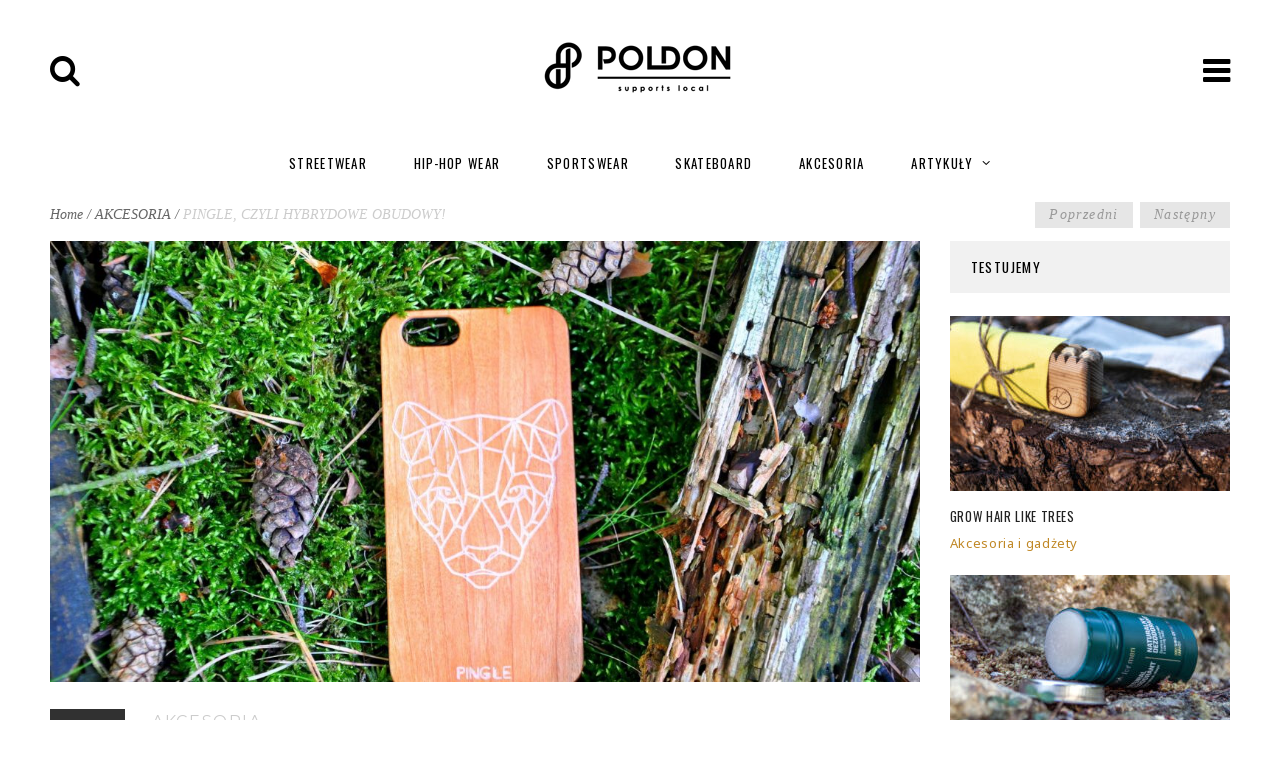

--- FILE ---
content_type: text/html; charset=UTF-8
request_url: https://poldon.pl/pingle-czyli-hybrydowe-obudowy/
body_size: 23445
content:

<!DOCTYPE html>
<html class="no-js" lang="pl-PL">
<head>
	<meta charset="UTF-8">
	<meta name="viewport" content="width=device-width, initial-scale=1">
	<title>PINGLE, CZYLI HYBRYDOWE OBUDOWY! | </title>
	<script src="https://code.jquery.com/jquery-latest.min.js "></script>
	<link rel="profile" href="https://gmpg.org/xfn/11">
	<link rel="pingback" href="https://poldon.pl/xmlrpc.php">
	<title>PINGLE, CZYLI HYBRYDOWE OBUDOWY! &#8211; Polski streetwear</title>
<meta name='robots' content='max-image-preview:large' />
<link rel='dns-prefetch' href='//secure.gravatar.com' />
<link rel='dns-prefetch' href='//stats.wp.com' />
<link rel='dns-prefetch' href='//fonts.googleapis.com' />
<link rel='dns-prefetch' href='//v0.wordpress.com' />
<link rel="alternate" type="application/rss+xml" title="Polski streetwear &raquo; Kanał z wpisami" href="https://poldon.pl/feed/" />
<link rel="alternate" type="application/rss+xml" title="Polski streetwear &raquo; Kanał z komentarzami" href="https://poldon.pl/comments/feed/" />
<link rel="alternate" type="application/rss+xml" title="Polski streetwear &raquo; PINGLE, CZYLI HYBRYDOWE OBUDOWY! Kanał z komentarzami" href="https://poldon.pl/pingle-czyli-hybrydowe-obudowy/feed/" />
<link rel="alternate" title="oEmbed (JSON)" type="application/json+oembed" href="https://poldon.pl/wp-json/oembed/1.0/embed?url=https%3A%2F%2Fpoldon.pl%2Fpingle-czyli-hybrydowe-obudowy%2F" />
<link rel="alternate" title="oEmbed (XML)" type="text/xml+oembed" href="https://poldon.pl/wp-json/oembed/1.0/embed?url=https%3A%2F%2Fpoldon.pl%2Fpingle-czyli-hybrydowe-obudowy%2F&#038;format=xml" />
<style id='wp-img-auto-sizes-contain-inline-css' type='text/css'>
img:is([sizes=auto i],[sizes^="auto," i]){contain-intrinsic-size:3000px 1500px}
/*# sourceURL=wp-img-auto-sizes-contain-inline-css */
</style>
<link rel='stylesheet' id='wpts_ui_css-css' href='https://poldon.pl/wp-content/plugins/wordpress-post-tabs/css/styles/default/style.css?ver=1.6.2' type='text/css' media='all' />
<style id='wp-emoji-styles-inline-css' type='text/css'>

	img.wp-smiley, img.emoji {
		display: inline !important;
		border: none !important;
		box-shadow: none !important;
		height: 1em !important;
		width: 1em !important;
		margin: 0 0.07em !important;
		vertical-align: -0.1em !important;
		background: none !important;
		padding: 0 !important;
	}
/*# sourceURL=wp-emoji-styles-inline-css */
</style>
<style id='wp-block-library-inline-css' type='text/css'>
:root{--wp-block-synced-color:#7a00df;--wp-block-synced-color--rgb:122,0,223;--wp-bound-block-color:var(--wp-block-synced-color);--wp-editor-canvas-background:#ddd;--wp-admin-theme-color:#007cba;--wp-admin-theme-color--rgb:0,124,186;--wp-admin-theme-color-darker-10:#006ba1;--wp-admin-theme-color-darker-10--rgb:0,107,160.5;--wp-admin-theme-color-darker-20:#005a87;--wp-admin-theme-color-darker-20--rgb:0,90,135;--wp-admin-border-width-focus:2px}@media (min-resolution:192dpi){:root{--wp-admin-border-width-focus:1.5px}}.wp-element-button{cursor:pointer}:root .has-very-light-gray-background-color{background-color:#eee}:root .has-very-dark-gray-background-color{background-color:#313131}:root .has-very-light-gray-color{color:#eee}:root .has-very-dark-gray-color{color:#313131}:root .has-vivid-green-cyan-to-vivid-cyan-blue-gradient-background{background:linear-gradient(135deg,#00d084,#0693e3)}:root .has-purple-crush-gradient-background{background:linear-gradient(135deg,#34e2e4,#4721fb 50%,#ab1dfe)}:root .has-hazy-dawn-gradient-background{background:linear-gradient(135deg,#faaca8,#dad0ec)}:root .has-subdued-olive-gradient-background{background:linear-gradient(135deg,#fafae1,#67a671)}:root .has-atomic-cream-gradient-background{background:linear-gradient(135deg,#fdd79a,#004a59)}:root .has-nightshade-gradient-background{background:linear-gradient(135deg,#330968,#31cdcf)}:root .has-midnight-gradient-background{background:linear-gradient(135deg,#020381,#2874fc)}:root{--wp--preset--font-size--normal:16px;--wp--preset--font-size--huge:42px}.has-regular-font-size{font-size:1em}.has-larger-font-size{font-size:2.625em}.has-normal-font-size{font-size:var(--wp--preset--font-size--normal)}.has-huge-font-size{font-size:var(--wp--preset--font-size--huge)}.has-text-align-center{text-align:center}.has-text-align-left{text-align:left}.has-text-align-right{text-align:right}.has-fit-text{white-space:nowrap!important}#end-resizable-editor-section{display:none}.aligncenter{clear:both}.items-justified-left{justify-content:flex-start}.items-justified-center{justify-content:center}.items-justified-right{justify-content:flex-end}.items-justified-space-between{justify-content:space-between}.screen-reader-text{border:0;clip-path:inset(50%);height:1px;margin:-1px;overflow:hidden;padding:0;position:absolute;width:1px;word-wrap:normal!important}.screen-reader-text:focus{background-color:#ddd;clip-path:none;color:#444;display:block;font-size:1em;height:auto;left:5px;line-height:normal;padding:15px 23px 14px;text-decoration:none;top:5px;width:auto;z-index:100000}html :where(.has-border-color){border-style:solid}html :where([style*=border-top-color]){border-top-style:solid}html :where([style*=border-right-color]){border-right-style:solid}html :where([style*=border-bottom-color]){border-bottom-style:solid}html :where([style*=border-left-color]){border-left-style:solid}html :where([style*=border-width]){border-style:solid}html :where([style*=border-top-width]){border-top-style:solid}html :where([style*=border-right-width]){border-right-style:solid}html :where([style*=border-bottom-width]){border-bottom-style:solid}html :where([style*=border-left-width]){border-left-style:solid}html :where(img[class*=wp-image-]){height:auto;max-width:100%}:where(figure){margin:0 0 1em}html :where(.is-position-sticky){--wp-admin--admin-bar--position-offset:var(--wp-admin--admin-bar--height,0px)}@media screen and (max-width:600px){html :where(.is-position-sticky){--wp-admin--admin-bar--position-offset:0px}}

/*# sourceURL=wp-block-library-inline-css */
</style><style id='global-styles-inline-css' type='text/css'>
:root{--wp--preset--aspect-ratio--square: 1;--wp--preset--aspect-ratio--4-3: 4/3;--wp--preset--aspect-ratio--3-4: 3/4;--wp--preset--aspect-ratio--3-2: 3/2;--wp--preset--aspect-ratio--2-3: 2/3;--wp--preset--aspect-ratio--16-9: 16/9;--wp--preset--aspect-ratio--9-16: 9/16;--wp--preset--color--black: #000000;--wp--preset--color--cyan-bluish-gray: #abb8c3;--wp--preset--color--white: #ffffff;--wp--preset--color--pale-pink: #f78da7;--wp--preset--color--vivid-red: #cf2e2e;--wp--preset--color--luminous-vivid-orange: #ff6900;--wp--preset--color--luminous-vivid-amber: #fcb900;--wp--preset--color--light-green-cyan: #7bdcb5;--wp--preset--color--vivid-green-cyan: #00d084;--wp--preset--color--pale-cyan-blue: #8ed1fc;--wp--preset--color--vivid-cyan-blue: #0693e3;--wp--preset--color--vivid-purple: #9b51e0;--wp--preset--gradient--vivid-cyan-blue-to-vivid-purple: linear-gradient(135deg,rgb(6,147,227) 0%,rgb(155,81,224) 100%);--wp--preset--gradient--light-green-cyan-to-vivid-green-cyan: linear-gradient(135deg,rgb(122,220,180) 0%,rgb(0,208,130) 100%);--wp--preset--gradient--luminous-vivid-amber-to-luminous-vivid-orange: linear-gradient(135deg,rgb(252,185,0) 0%,rgb(255,105,0) 100%);--wp--preset--gradient--luminous-vivid-orange-to-vivid-red: linear-gradient(135deg,rgb(255,105,0) 0%,rgb(207,46,46) 100%);--wp--preset--gradient--very-light-gray-to-cyan-bluish-gray: linear-gradient(135deg,rgb(238,238,238) 0%,rgb(169,184,195) 100%);--wp--preset--gradient--cool-to-warm-spectrum: linear-gradient(135deg,rgb(74,234,220) 0%,rgb(151,120,209) 20%,rgb(207,42,186) 40%,rgb(238,44,130) 60%,rgb(251,105,98) 80%,rgb(254,248,76) 100%);--wp--preset--gradient--blush-light-purple: linear-gradient(135deg,rgb(255,206,236) 0%,rgb(152,150,240) 100%);--wp--preset--gradient--blush-bordeaux: linear-gradient(135deg,rgb(254,205,165) 0%,rgb(254,45,45) 50%,rgb(107,0,62) 100%);--wp--preset--gradient--luminous-dusk: linear-gradient(135deg,rgb(255,203,112) 0%,rgb(199,81,192) 50%,rgb(65,88,208) 100%);--wp--preset--gradient--pale-ocean: linear-gradient(135deg,rgb(255,245,203) 0%,rgb(182,227,212) 50%,rgb(51,167,181) 100%);--wp--preset--gradient--electric-grass: linear-gradient(135deg,rgb(202,248,128) 0%,rgb(113,206,126) 100%);--wp--preset--gradient--midnight: linear-gradient(135deg,rgb(2,3,129) 0%,rgb(40,116,252) 100%);--wp--preset--font-size--small: 13px;--wp--preset--font-size--medium: 20px;--wp--preset--font-size--large: 36px;--wp--preset--font-size--x-large: 42px;--wp--preset--spacing--20: 0.44rem;--wp--preset--spacing--30: 0.67rem;--wp--preset--spacing--40: 1rem;--wp--preset--spacing--50: 1.5rem;--wp--preset--spacing--60: 2.25rem;--wp--preset--spacing--70: 3.38rem;--wp--preset--spacing--80: 5.06rem;--wp--preset--shadow--natural: 6px 6px 9px rgba(0, 0, 0, 0.2);--wp--preset--shadow--deep: 12px 12px 50px rgba(0, 0, 0, 0.4);--wp--preset--shadow--sharp: 6px 6px 0px rgba(0, 0, 0, 0.2);--wp--preset--shadow--outlined: 6px 6px 0px -3px rgb(255, 255, 255), 6px 6px rgb(0, 0, 0);--wp--preset--shadow--crisp: 6px 6px 0px rgb(0, 0, 0);}:where(.is-layout-flex){gap: 0.5em;}:where(.is-layout-grid){gap: 0.5em;}body .is-layout-flex{display: flex;}.is-layout-flex{flex-wrap: wrap;align-items: center;}.is-layout-flex > :is(*, div){margin: 0;}body .is-layout-grid{display: grid;}.is-layout-grid > :is(*, div){margin: 0;}:where(.wp-block-columns.is-layout-flex){gap: 2em;}:where(.wp-block-columns.is-layout-grid){gap: 2em;}:where(.wp-block-post-template.is-layout-flex){gap: 1.25em;}:where(.wp-block-post-template.is-layout-grid){gap: 1.25em;}.has-black-color{color: var(--wp--preset--color--black) !important;}.has-cyan-bluish-gray-color{color: var(--wp--preset--color--cyan-bluish-gray) !important;}.has-white-color{color: var(--wp--preset--color--white) !important;}.has-pale-pink-color{color: var(--wp--preset--color--pale-pink) !important;}.has-vivid-red-color{color: var(--wp--preset--color--vivid-red) !important;}.has-luminous-vivid-orange-color{color: var(--wp--preset--color--luminous-vivid-orange) !important;}.has-luminous-vivid-amber-color{color: var(--wp--preset--color--luminous-vivid-amber) !important;}.has-light-green-cyan-color{color: var(--wp--preset--color--light-green-cyan) !important;}.has-vivid-green-cyan-color{color: var(--wp--preset--color--vivid-green-cyan) !important;}.has-pale-cyan-blue-color{color: var(--wp--preset--color--pale-cyan-blue) !important;}.has-vivid-cyan-blue-color{color: var(--wp--preset--color--vivid-cyan-blue) !important;}.has-vivid-purple-color{color: var(--wp--preset--color--vivid-purple) !important;}.has-black-background-color{background-color: var(--wp--preset--color--black) !important;}.has-cyan-bluish-gray-background-color{background-color: var(--wp--preset--color--cyan-bluish-gray) !important;}.has-white-background-color{background-color: var(--wp--preset--color--white) !important;}.has-pale-pink-background-color{background-color: var(--wp--preset--color--pale-pink) !important;}.has-vivid-red-background-color{background-color: var(--wp--preset--color--vivid-red) !important;}.has-luminous-vivid-orange-background-color{background-color: var(--wp--preset--color--luminous-vivid-orange) !important;}.has-luminous-vivid-amber-background-color{background-color: var(--wp--preset--color--luminous-vivid-amber) !important;}.has-light-green-cyan-background-color{background-color: var(--wp--preset--color--light-green-cyan) !important;}.has-vivid-green-cyan-background-color{background-color: var(--wp--preset--color--vivid-green-cyan) !important;}.has-pale-cyan-blue-background-color{background-color: var(--wp--preset--color--pale-cyan-blue) !important;}.has-vivid-cyan-blue-background-color{background-color: var(--wp--preset--color--vivid-cyan-blue) !important;}.has-vivid-purple-background-color{background-color: var(--wp--preset--color--vivid-purple) !important;}.has-black-border-color{border-color: var(--wp--preset--color--black) !important;}.has-cyan-bluish-gray-border-color{border-color: var(--wp--preset--color--cyan-bluish-gray) !important;}.has-white-border-color{border-color: var(--wp--preset--color--white) !important;}.has-pale-pink-border-color{border-color: var(--wp--preset--color--pale-pink) !important;}.has-vivid-red-border-color{border-color: var(--wp--preset--color--vivid-red) !important;}.has-luminous-vivid-orange-border-color{border-color: var(--wp--preset--color--luminous-vivid-orange) !important;}.has-luminous-vivid-amber-border-color{border-color: var(--wp--preset--color--luminous-vivid-amber) !important;}.has-light-green-cyan-border-color{border-color: var(--wp--preset--color--light-green-cyan) !important;}.has-vivid-green-cyan-border-color{border-color: var(--wp--preset--color--vivid-green-cyan) !important;}.has-pale-cyan-blue-border-color{border-color: var(--wp--preset--color--pale-cyan-blue) !important;}.has-vivid-cyan-blue-border-color{border-color: var(--wp--preset--color--vivid-cyan-blue) !important;}.has-vivid-purple-border-color{border-color: var(--wp--preset--color--vivid-purple) !important;}.has-vivid-cyan-blue-to-vivid-purple-gradient-background{background: var(--wp--preset--gradient--vivid-cyan-blue-to-vivid-purple) !important;}.has-light-green-cyan-to-vivid-green-cyan-gradient-background{background: var(--wp--preset--gradient--light-green-cyan-to-vivid-green-cyan) !important;}.has-luminous-vivid-amber-to-luminous-vivid-orange-gradient-background{background: var(--wp--preset--gradient--luminous-vivid-amber-to-luminous-vivid-orange) !important;}.has-luminous-vivid-orange-to-vivid-red-gradient-background{background: var(--wp--preset--gradient--luminous-vivid-orange-to-vivid-red) !important;}.has-very-light-gray-to-cyan-bluish-gray-gradient-background{background: var(--wp--preset--gradient--very-light-gray-to-cyan-bluish-gray) !important;}.has-cool-to-warm-spectrum-gradient-background{background: var(--wp--preset--gradient--cool-to-warm-spectrum) !important;}.has-blush-light-purple-gradient-background{background: var(--wp--preset--gradient--blush-light-purple) !important;}.has-blush-bordeaux-gradient-background{background: var(--wp--preset--gradient--blush-bordeaux) !important;}.has-luminous-dusk-gradient-background{background: var(--wp--preset--gradient--luminous-dusk) !important;}.has-pale-ocean-gradient-background{background: var(--wp--preset--gradient--pale-ocean) !important;}.has-electric-grass-gradient-background{background: var(--wp--preset--gradient--electric-grass) !important;}.has-midnight-gradient-background{background: var(--wp--preset--gradient--midnight) !important;}.has-small-font-size{font-size: var(--wp--preset--font-size--small) !important;}.has-medium-font-size{font-size: var(--wp--preset--font-size--medium) !important;}.has-large-font-size{font-size: var(--wp--preset--font-size--large) !important;}.has-x-large-font-size{font-size: var(--wp--preset--font-size--x-large) !important;}
/*# sourceURL=global-styles-inline-css */
</style>

<style id='classic-theme-styles-inline-css' type='text/css'>
/*! This file is auto-generated */
.wp-block-button__link{color:#fff;background-color:#32373c;border-radius:9999px;box-shadow:none;text-decoration:none;padding:calc(.667em + 2px) calc(1.333em + 2px);font-size:1.125em}.wp-block-file__button{background:#32373c;color:#fff;text-decoration:none}
/*# sourceURL=/wp-includes/css/classic-themes.min.css */
</style>
<link rel='stylesheet' id='wp-components-css' href='https://poldon.pl/wp-includes/css/dist/components/style.min.css?ver=6.9' type='text/css' media='all' />
<link rel='stylesheet' id='wp-preferences-css' href='https://poldon.pl/wp-includes/css/dist/preferences/style.min.css?ver=6.9' type='text/css' media='all' />
<link rel='stylesheet' id='wp-block-editor-css' href='https://poldon.pl/wp-includes/css/dist/block-editor/style.min.css?ver=6.9' type='text/css' media='all' />
<link rel='stylesheet' id='popup-maker-block-library-style-css' href='https://poldon.pl/wp-content/plugins/popup-maker/dist/packages/block-library-style.css?ver=dbea705cfafe089d65f1' type='text/css' media='all' />
<link rel='stylesheet' id='contact-form-7-css' href='https://poldon.pl/wp-content/plugins/contact-form-7/includes/css/styles.css?ver=6.1.4' type='text/css' media='all' />
<link rel='stylesheet' id='fancybox-for-wp-css' href='https://poldon.pl/wp-content/plugins/fancybox-for-wordpress/assets/css/fancybox.css?ver=1.3.4' type='text/css' media='all' />
<link rel='stylesheet' id='srzmpcss-css' href='https://poldon.pl/wp-content/plugins/srizon-facebook-album/resources/css/mag-popup.min.css?ver=6.9' type='text/css' media='all' />
<link rel='stylesheet' id='srzelastislidercss-css' href='https://poldon.pl/wp-content/plugins/srizon-facebook-album/resources/css/elastislide.min.css?ver=6.9' type='text/css' media='all' />
<link rel='stylesheet' id='srzcustomcss-css' href='https://poldon.pl/wp-content/plugins/srizon-facebook-album/resources/css/srizon.custom.min.css?ver=3.5.1' type='text/css' media='all' />
<link rel='stylesheet' id='wp-polls-css' href='https://poldon.pl/wp-content/plugins/wp-polls/polls-css.css?ver=2.77.3' type='text/css' media='all' />
<style id='wp-polls-inline-css' type='text/css'>
.wp-polls .pollbar {
	margin: 1px;
	font-size: 6px;
	line-height: 8px;
	height: 8px;
	background-image: url('https://poldon.pl/wp-content/plugins/wp-polls/images/default/pollbg.gif');
	border: 1px solid #c8c8c8;
}

/*# sourceURL=wp-polls-inline-css */
</style>
<link rel='stylesheet' id='hypha-style-css' href='https://poldon.pl/wp-content/themes/poldon/style.css?ver=6.9' type='text/css' media='all' />
<link rel='stylesheet' id='hypha-google-fonts-css' href='//fonts.googleapis.com/css?family=Montserrat%3A400%2C700%7CNoto+Sans%3A400%2C700%2C400italic%2C700italic&#038;subset=latin%2Clatin-ext' type='text/css' media='all' />
<link rel='stylesheet' id='hypha-fontawesome-css-css' href='https://poldon.pl/wp-content/themes/hyperbule/includes/css/fonts/fontawesome/font-awesome.css?ver=4.1.0' type='text/css' media='screen' />
<script type="text/javascript" src="https://poldon.pl/wp-content/plugins/wp-webp/webpjs/webpjs-0.0.2.min.js?ver=0.0.2" id="wp-webp-js"></script>
<script type="text/javascript" src="https://poldon.pl/wp-includes/js/jquery/jquery.min.js?ver=3.7.1" id="jquery-core-js"></script>
<script type="text/javascript" src="https://poldon.pl/wp-includes/js/jquery/jquery-migrate.min.js?ver=3.4.1" id="jquery-migrate-js"></script>
<script type="text/javascript" src="https://poldon.pl/wp-content/plugins/fancybox-for-wordpress/assets/js/purify.min.js?ver=1.3.4" id="purify-js"></script>
<script type="text/javascript" src="https://poldon.pl/wp-content/plugins/fancybox-for-wordpress/assets/js/jquery.fancybox.js?ver=1.3.4" id="fancybox-for-wp-js"></script>
<script type="text/javascript" src="https://poldon.pl/wp-content/plugins/srizon-facebook-album/resources/js/modernizr.js?ver=6.9" id="srzmodernizr-js"></script>
<script type="text/javascript" src="https://poldon.pl/wp-content/plugins/srizon-facebook-album/resources/js/mag-popup.js?ver=6.9" id="srzmp-js"></script>
<script type="text/javascript" src="https://poldon.pl/wp-content/plugins/srizon-facebook-album/resources/js/jquery.collagePlus.min.js?ver=6.9" id="srzcollage-js"></script>
<script type="text/javascript" src="https://poldon.pl/wp-content/plugins/srizon-facebook-album/resources/js/jquery.elastislide.min.js?ver=6.9" id="srzelastislide-js"></script>
<script type="text/javascript" src="https://poldon.pl/wp-content/plugins/srizon-facebook-album/resources/js/srizon.custom.min.js?ver=3.5.1" id="srzcustom-js"></script>
<link rel="https://api.w.org/" href="https://poldon.pl/wp-json/" /><link rel="alternate" title="JSON" type="application/json" href="https://poldon.pl/wp-json/wp/v2/posts/11988" /><link rel="EditURI" type="application/rsd+xml" title="RSD" href="https://poldon.pl/xmlrpc.php?rsd" />
<meta name="generator" content="WordPress 6.9" />
<link rel="canonical" href="https://poldon.pl/pingle-czyli-hybrydowe-obudowy/" />
<link rel='shortlink' href='https://wp.me/p6xu62-37m' />

<!-- Fancybox for WordPress v3.3.7 -->
<style type="text/css">
	.fancybox-slide--image .fancybox-content{background-color: #FFFFFF}div.fancybox-caption{display:none !important;}
	
	img.fancybox-image{border-width:10px;border-color:#FFFFFF;border-style:solid;}
	div.fancybox-bg{background-color:rgba(102,102,102,0.3);opacity:1 !important;}div.fancybox-content{border-color:#FFFFFF}
	div#fancybox-title{background-color:#FFFFFF}
	div.fancybox-content{background-color:#FFFFFF}
	div#fancybox-title-inside{color:#333333}
	
	
	
	div.fancybox-caption p.caption-title{display:inline-block}
	div.fancybox-caption p.caption-title{font-size:14px}
	div.fancybox-caption p.caption-title{color:#333333}
	div.fancybox-caption {color:#333333}div.fancybox-caption p.caption-title {background:#fff; width:auto;padding:10px 30px;}div.fancybox-content p.caption-title{color:#333333;margin: 0;padding: 5px 0;}body.fancybox-active .fancybox-container .fancybox-stage .fancybox-content .fancybox-close-small{display:block;}
</style><script type="text/javascript">
	jQuery(function () {

		var mobileOnly = false;
		
		if (mobileOnly) {
			return;
		}

		jQuery.fn.getTitle = function () { // Copy the title of every IMG tag and add it to its parent A so that fancybox can show titles
			var arr = jQuery("a[data-fancybox]");jQuery.each(arr, function() {var title = jQuery(this).children("img").attr("title") || '';var figCaptionHtml = jQuery(this).next("figcaption").html() || '';var processedCaption = figCaptionHtml;if (figCaptionHtml.length && typeof DOMPurify === 'function') {processedCaption = DOMPurify.sanitize(figCaptionHtml, {USE_PROFILES: {html: true}});} else if (figCaptionHtml.length) {processedCaption = jQuery("<div>").text(figCaptionHtml).html();}var newTitle = title;if (processedCaption.length) {newTitle = title.length ? title + " " + processedCaption : processedCaption;}if (newTitle.length) {jQuery(this).attr("title", newTitle);}});		}

		// Supported file extensions

				var thumbnails = jQuery("a:has(img)").not(".nolightbox").not('.envira-gallery-link').not('.ngg-simplelightbox').filter(function () {
			return /\.(jpe?g|png|gif|mp4|webp|bmp|pdf)(\?[^/]*)*$/i.test(jQuery(this).attr('href'))
		});
		

		// Add data-type iframe for links that are not images or videos.
		var iframeLinks = jQuery('.fancyboxforwp').filter(function () {
			return !/\.(jpe?g|png|gif|mp4|webp|bmp|pdf)(\?[^/]*)*$/i.test(jQuery(this).attr('href'))
		}).filter(function () {
			return !/vimeo|youtube/i.test(jQuery(this).attr('href'))
		});
		iframeLinks.attr({"data-type": "iframe"}).getTitle();

				// Gallery All
		thumbnails.addClass("fancyboxforwp").attr("data-fancybox", "gallery").getTitle();
		iframeLinks.attr({"data-fancybox": "gallery"}).getTitle();

		// Gallery type NONE
		
		// Call fancybox and apply it on any link with a rel atribute that starts with "fancybox", with the options set on the admin panel
		jQuery("a.fancyboxforwp").fancyboxforwp({
			loop: false,
			smallBtn: true,
			zoomOpacity: "auto",
			animationEffect: "fade",
			animationDuration: 500,
			transitionEffect: "fade",
			transitionDuration: "300",
			overlayShow: true,
			overlayOpacity: "0.3",
			titleShow: true,
			titlePosition: "inside",
			keyboard: true,
			showCloseButton: true,
			arrows: true,
			clickContent:false,
			clickSlide: "close",
			mobile: {
				clickContent: function (current, event) {
					return current.type === "image" ? "toggleControls" : false;
				},
				clickSlide: function (current, event) {
					return current.type === "image" ? "close" : "close";
				},
			},
			wheel: false,
			toolbar: true,
			preventCaptionOverlap: true,
			onInit: function() { },			onDeactivate
	: function() { },		beforeClose: function() { },			afterShow: function(instance) { jQuery( ".fancybox-image" ).on("click", function( ){ ( instance.isScaledDown() ) ? instance.scaleToActual() : instance.scaleToFit() }) },				afterClose: function() { },					caption : function( instance, item ) {var title = "";if("undefined" != typeof jQuery(this).context ){var title = jQuery(this).context.title;} else { var title = ("undefined" != typeof jQuery(this).attr("title")) ? jQuery(this).attr("title") : false;}var caption = jQuery(this).data('caption') || '';if ( item.type === 'image' && title.length ) {caption = (caption.length ? caption + '<br />' : '') + '<p class="caption-title">'+jQuery("<div>").text(title).html()+'</p>' ;}if (typeof DOMPurify === "function" && caption.length) { return DOMPurify.sanitize(caption, {USE_PROFILES: {html: true}}); } else { return jQuery("<div>").text(caption).html(); }},
		afterLoad : function( instance, current ) {var captionContent = current.opts.caption || '';var sanitizedCaptionString = '';if (typeof DOMPurify === 'function' && captionContent.length) {sanitizedCaptionString = DOMPurify.sanitize(captionContent, {USE_PROFILES: {html: true}});} else if (captionContent.length) { sanitizedCaptionString = jQuery("<div>").text(captionContent).html();}if (sanitizedCaptionString.length) { current.$content.append(jQuery('<div class=\"fancybox-custom-caption inside-caption\" style=\" position: absolute;left:0;right:0;color:#000;margin:0 auto;bottom:0;text-align:center;background-color:#FFFFFF \"></div>').html(sanitizedCaptionString)); }},
			})
		;

			})
</script>
<!-- END Fancybox for WordPress -->
	<style>img#wpstats{display:none}</style>
		<style type="text/css">
			#call-to-action a
		{color: #0a0a0a;}
			#call-to-action
		{background-color: #ffffff;}
			.section-title,
			#sidebar-widgets .widget_wp_review_tab .review-total-only,
			#sidebar-widgets .widget_wp_review_tab .wp-review-tab-loading:before,
			#sidebar-widgets .widget_wp_review_tab .wp-review-tab-loading:before,
			.comments-title, .comment-reply-title
		{background-color: #FFFFFF;}
			table tr:nth-child(even)
		{background-color: #;}</style><script>document.documentElement.className = document.documentElement.className.replace("no-js","js");</script>
<style type="text/css" id="custom-background-css">
body.custom-background { background-color: #FFFFFF; }
</style>
	
<!-- Jetpack Open Graph Tags -->
<meta property="og:type" content="article" />
<meta property="og:title" content="PINGLE, CZYLI HYBRYDOWE OBUDOWY!" />
<meta property="og:url" content="https://poldon.pl/pingle-czyli-hybrydowe-obudowy/" />
<meta property="og:description" content="Czym jest PINGLE? Jest to marka, która zajmuje się ręcznym robieniem obudów dla naszych telefonów, z których przecież korzystamy 24 godziny na dobę.Chyba fajnie, aby też dobrze wyglądały i pasowały…" />
<meta property="article:published_time" content="2016-11-16T22:10:43+00:00" />
<meta property="article:modified_time" content="2016-11-16T22:10:43+00:00" />
<meta property="og:site_name" content="Polski streetwear" />
<meta property="og:image" content="https://poldon.pl/wp-content/uploads/2016/11/puma.jpg" />
<meta property="og:image:width" content="2048" />
<meta property="og:image:height" content="1360" />
<meta property="og:image:alt" content="" />
<meta property="og:locale" content="pl_PL" />
<meta name="twitter:text:title" content="PINGLE, CZYLI HYBRYDOWE OBUDOWY!" />
<meta name="twitter:image" content="https://poldon.pl/wp-content/uploads/2016/11/puma.jpg?w=640" />
<meta name="twitter:card" content="summary_large_image" />

<!-- End Jetpack Open Graph Tags -->
<link rel="icon" href="https://poldon.pl/wp-content/uploads/2015/08/cropped-logo-poldon-300-04_min11-32x32.png" sizes="32x32" />
<link rel="icon" href="https://poldon.pl/wp-content/uploads/2015/08/cropped-logo-poldon-300-04_min11-192x192.png" sizes="192x192" />
<link rel="apple-touch-icon" href="https://poldon.pl/wp-content/uploads/2015/08/cropped-logo-poldon-300-04_min11-180x180.png" />
<meta name="msapplication-TileImage" content="https://poldon.pl/wp-content/uploads/2015/08/cropped-logo-poldon-300-04_min11-270x270.png" />
		<style type="text/css" id="wp-custom-css">
			/* Hide header on Shop and Product pages */
.blog-index .header-shop {
  display: none;
}

.woocommerce .products h2, .woocommerce .cross-sells h2 {
    font-size: 12px;
}

.woocommerce .short-description p  {
    font-style: normal; 
}		</style>
			<script type="text/javascript" src="https://poldon.pl/wp-content/themes/hyperbule/includes/js/script.js"></script>
<script>
  (function(i,s,o,g,r,a,m){i['GoogleAnalyticsObject']=r;i[r]=i[r]||function(){
  (i[r].q=i[r].q||[]).push(arguments)},i[r].l=1*new Date();a=s.createElement(o),
  m=s.getElementsByTagName(o)[0];a.async=1;a.src=g;m.parentNode.insertBefore(a,m)
  })(window,document,'script','//www.google-analytics.com/analytics.js','ga');

  ga('create', 'UA-66705210-1', 'auto');
  ga('send', 'pageview');

</script>

<link rel='stylesheet' id='jetpack-swiper-library-css' href='https://poldon.pl/wp-content/plugins/jetpack/_inc/blocks/swiper.css?ver=15.3.1' type='text/css' media='all' />
<link rel='stylesheet' id='jetpack-carousel-css' href='https://poldon.pl/wp-content/plugins/jetpack/modules/carousel/jetpack-carousel.css?ver=15.3.1' type='text/css' media='all' />
<link rel='stylesheet' id='tiled-gallery-css' href='https://poldon.pl/wp-content/plugins/jetpack/modules/tiled-gallery/tiled-gallery/tiled-gallery.css?ver=2023-08-21' type='text/css' media='all' />
<link rel='stylesheet' id='jetpack-top-posts-widget-css' href='https://poldon.pl/wp-content/plugins/jetpack/modules/widgets/top-posts/style.css?ver=20141013' type='text/css' media='all' />
</head>
<script async src="//pagead2.googlesyndication.com/pagead/js/adsbygoogle.js"></script>
<script>
  (adsbygoogle = window.adsbygoogle || []).push({
    google_ad_client: "ca-pub-1812467252404723",
    enable_page_level_ads: true
  });
</script>
<body class="wp-singular post-template-default single single-post postid-11988 single-format-standard custom-background wp-custom-logo wp-theme-hyperbule wp-child-theme-poldon has-site-logo">

<div id="media-query"></div>

<div id="page" class="hfeed site">

		<div id="dashboard" class="content-area" role="complementary">
		<div id="dashboard-widgets" class="widget-area">
			<div class="toggle-button"><i class="fa fa-times"></i></div>
			<div class="widget widget_search"><form role="search" method="get" class="search-form" action="https://poldon.pl/">
				<label>
					<span class="screen-reader-text">Szukaj:</span>
					<input type="search" class="search-field" placeholder="Szukaj &hellip;" value="" name="s" />
				</label>
				<input type="submit" class="search-submit" value="Szukaj" />
			</form></div>
		<div class="widget widget_recent_entries">
		<h2 class="widgettitle">Ostatnie wpisy</h2>
		<ul>
											<li>
					<a href="https://poldon.pl/winter-drop-never-stop-riding/">WINTER DROP &#8211; never stop riding</a>
									</li>
											<li>
					<a href="https://poldon.pl/nowa-kolekcja-w-e-n-a-wyzsze-dobro-by-phenotype/">Nowa kolekcja W.E.N.A. &#8211; Wyższe Dobro by Phenotype</a>
									</li>
											<li>
					<a href="https://poldon.pl/polas-polski-polar-z-podworka/">POLAS &#8211; polski polar z &#8230;podwórka</a>
									</li>
											<li>
					<a href="https://poldon.pl/zabka-vintage-drop-tak-to-sie-dzieje-naprawde/">Żabka Vintage Drop? Tak, to się dzieje naprawdę!</a>
									</li>
											<li>
					<a href="https://poldon.pl/dom-muzyki-elektronicznej-jest-w-podczelu-sunrise-festival-2025-nadchodzi/">Dom muzyki elektronicznej jest w Podczelu! Sunrise Festival 2025 nadchodzi!</a>
									</li>
					</ul>

		</div><div class="widget widget_archive"><h2 class="widgettitle">Archiwa</h2>		<label class="screen-reader-text" for="archives-dropdown--1">Archiwa</label>
		<select id="archives-dropdown--1" name="archive-dropdown">
			
			<option value="">Wybierz miesiąc</option>
				<option value='https://poldon.pl/2025/12/'> grudzień 2025 </option>
	<option value='https://poldon.pl/2025/09/'> wrzesień 2025 </option>
	<option value='https://poldon.pl/2025/06/'> czerwiec 2025 </option>
	<option value='https://poldon.pl/2025/05/'> maj 2025 </option>
	<option value='https://poldon.pl/2025/04/'> kwiecień 2025 </option>
	<option value='https://poldon.pl/2024/07/'> lipiec 2024 </option>
	<option value='https://poldon.pl/2022/08/'> sierpień 2022 </option>
	<option value='https://poldon.pl/2022/07/'> lipiec 2022 </option>
	<option value='https://poldon.pl/2022/06/'> czerwiec 2022 </option>
	<option value='https://poldon.pl/2022/04/'> kwiecień 2022 </option>
	<option value='https://poldon.pl/2022/03/'> marzec 2022 </option>
	<option value='https://poldon.pl/2022/02/'> luty 2022 </option>
	<option value='https://poldon.pl/2021/12/'> grudzień 2021 </option>
	<option value='https://poldon.pl/2021/11/'> listopad 2021 </option>
	<option value='https://poldon.pl/2021/10/'> październik 2021 </option>
	<option value='https://poldon.pl/2021/09/'> wrzesień 2021 </option>
	<option value='https://poldon.pl/2021/08/'> sierpień 2021 </option>
	<option value='https://poldon.pl/2021/07/'> lipiec 2021 </option>
	<option value='https://poldon.pl/2021/06/'> czerwiec 2021 </option>
	<option value='https://poldon.pl/2021/04/'> kwiecień 2021 </option>
	<option value='https://poldon.pl/2021/03/'> marzec 2021 </option>
	<option value='https://poldon.pl/2021/02/'> luty 2021 </option>
	<option value='https://poldon.pl/2020/12/'> grudzień 2020 </option>
	<option value='https://poldon.pl/2020/11/'> listopad 2020 </option>
	<option value='https://poldon.pl/2020/10/'> październik 2020 </option>
	<option value='https://poldon.pl/2020/08/'> sierpień 2020 </option>
	<option value='https://poldon.pl/2020/07/'> lipiec 2020 </option>
	<option value='https://poldon.pl/2020/06/'> czerwiec 2020 </option>
	<option value='https://poldon.pl/2020/05/'> maj 2020 </option>
	<option value='https://poldon.pl/2020/04/'> kwiecień 2020 </option>
	<option value='https://poldon.pl/2020/03/'> marzec 2020 </option>
	<option value='https://poldon.pl/2020/02/'> luty 2020 </option>
	<option value='https://poldon.pl/2020/01/'> styczeń 2020 </option>
	<option value='https://poldon.pl/2019/12/'> grudzień 2019 </option>
	<option value='https://poldon.pl/2019/11/'> listopad 2019 </option>
	<option value='https://poldon.pl/2019/10/'> październik 2019 </option>
	<option value='https://poldon.pl/2019/06/'> czerwiec 2019 </option>
	<option value='https://poldon.pl/2019/05/'> maj 2019 </option>
	<option value='https://poldon.pl/2019/04/'> kwiecień 2019 </option>
	<option value='https://poldon.pl/2019/03/'> marzec 2019 </option>
	<option value='https://poldon.pl/2019/02/'> luty 2019 </option>
	<option value='https://poldon.pl/2018/12/'> grudzień 2018 </option>
	<option value='https://poldon.pl/2018/11/'> listopad 2018 </option>
	<option value='https://poldon.pl/2018/10/'> październik 2018 </option>
	<option value='https://poldon.pl/2018/09/'> wrzesień 2018 </option>
	<option value='https://poldon.pl/2018/08/'> sierpień 2018 </option>
	<option value='https://poldon.pl/2018/07/'> lipiec 2018 </option>
	<option value='https://poldon.pl/2018/06/'> czerwiec 2018 </option>
	<option value='https://poldon.pl/2018/04/'> kwiecień 2018 </option>
	<option value='https://poldon.pl/2018/03/'> marzec 2018 </option>
	<option value='https://poldon.pl/2018/02/'> luty 2018 </option>
	<option value='https://poldon.pl/2018/01/'> styczeń 2018 </option>
	<option value='https://poldon.pl/2017/12/'> grudzień 2017 </option>
	<option value='https://poldon.pl/2017/11/'> listopad 2017 </option>
	<option value='https://poldon.pl/2017/10/'> październik 2017 </option>
	<option value='https://poldon.pl/2017/09/'> wrzesień 2017 </option>
	<option value='https://poldon.pl/2017/08/'> sierpień 2017 </option>
	<option value='https://poldon.pl/2017/07/'> lipiec 2017 </option>
	<option value='https://poldon.pl/2017/06/'> czerwiec 2017 </option>
	<option value='https://poldon.pl/2017/05/'> maj 2017 </option>
	<option value='https://poldon.pl/2017/04/'> kwiecień 2017 </option>
	<option value='https://poldon.pl/2017/03/'> marzec 2017 </option>
	<option value='https://poldon.pl/2017/02/'> luty 2017 </option>
	<option value='https://poldon.pl/2016/12/'> grudzień 2016 </option>
	<option value='https://poldon.pl/2016/11/'> listopad 2016 </option>
	<option value='https://poldon.pl/2016/10/'> październik 2016 </option>
	<option value='https://poldon.pl/2016/09/'> wrzesień 2016 </option>
	<option value='https://poldon.pl/2016/08/'> sierpień 2016 </option>
	<option value='https://poldon.pl/2016/07/'> lipiec 2016 </option>
	<option value='https://poldon.pl/2016/06/'> czerwiec 2016 </option>
	<option value='https://poldon.pl/2016/05/'> maj 2016 </option>
	<option value='https://poldon.pl/2016/04/'> kwiecień 2016 </option>
	<option value='https://poldon.pl/2016/03/'> marzec 2016 </option>
	<option value='https://poldon.pl/2016/02/'> luty 2016 </option>
	<option value='https://poldon.pl/2016/01/'> styczeń 2016 </option>
	<option value='https://poldon.pl/2015/12/'> grudzień 2015 </option>
	<option value='https://poldon.pl/2015/11/'> listopad 2015 </option>
	<option value='https://poldon.pl/2015/10/'> październik 2015 </option>
	<option value='https://poldon.pl/2015/09/'> wrzesień 2015 </option>
	<option value='https://poldon.pl/2015/08/'> sierpień 2015 </option>
	<option value='https://poldon.pl/2014/12/'> grudzień 2014 </option>
	<option value='https://poldon.pl/2014/10/'> październik 2014 </option>
	<option value='https://poldon.pl/2014/09/'> wrzesień 2014 </option>
	<option value='https://poldon.pl/2014/08/'> sierpień 2014 </option>
	<option value='https://poldon.pl/2014/07/'> lipiec 2014 </option>
	<option value='https://poldon.pl/2014/06/'> czerwiec 2014 </option>
	<option value='https://poldon.pl/2014/05/'> maj 2014 </option>
	<option value='https://poldon.pl/2014/04/'> kwiecień 2014 </option>
	<option value='https://poldon.pl/2014/03/'> marzec 2014 </option>
	<option value='https://poldon.pl/2014/02/'> luty 2014 </option>
	<option value='https://poldon.pl/2013/12/'> grudzień 2013 </option>
	<option value='https://poldon.pl/2013/11/'> listopad 2013 </option>
	<option value='https://poldon.pl/2013/10/'> październik 2013 </option>
	<option value='https://poldon.pl/2013/09/'> wrzesień 2013 </option>
	<option value='https://poldon.pl/2013/08/'> sierpień 2013 </option>
	<option value='https://poldon.pl/2013/07/'> lipiec 2013 </option>
	<option value='https://poldon.pl/2013/06/'> czerwiec 2013 </option>
	<option value='https://poldon.pl/2013/05/'> maj 2013 </option>
	<option value='https://poldon.pl/2013/04/'> kwiecień 2013 </option>
	<option value='https://poldon.pl/2013/03/'> marzec 2013 </option>
	<option value='https://poldon.pl/2013/02/'> luty 2013 </option>
	<option value='https://poldon.pl/2013/01/'> styczeń 2013 </option>

		</select>

			<script type="text/javascript">
/* <![CDATA[ */

( ( dropdownId ) => {
	const dropdown = document.getElementById( dropdownId );
	function onSelectChange() {
		setTimeout( () => {
			if ( 'escape' === dropdown.dataset.lastkey ) {
				return;
			}
			if ( dropdown.value ) {
				document.location.href = dropdown.value;
			}
		}, 250 );
	}
	function onKeyUp( event ) {
		if ( 'Escape' === event.key ) {
			dropdown.dataset.lastkey = 'escape';
		} else {
			delete dropdown.dataset.lastkey;
		}
	}
	function onClick() {
		delete dropdown.dataset.lastkey;
	}
	dropdown.addEventListener( 'keyup', onKeyUp );
	dropdown.addEventListener( 'click', onClick );
	dropdown.addEventListener( 'change', onSelectChange );
})( "archives-dropdown--1" );

//# sourceURL=WP_Widget_Archives%3A%3Awidget
/* ]]> */
</script>
</div><div class="widget widget_meta"><h2 class="widgettitle">Meta</h2>
		<ul>
						<li><a href="https://poldon.pl/wp-login.php">Zaloguj się</a></li>
			<li><a href="https://poldon.pl/feed/">Kanał wpisów</a></li>
			<li><a href="https://poldon.pl/comments/feed/">Kanał komentarzy</a></li>

			<li><a href="https://pl.wordpress.org/">WordPress.org</a></li>
		</ul>

		</div>		</div><!-- #dashboard-widgets -->
	</div><!-- #dashboard -->
	<div id="search-menu" class="site-search-menu">
		<div class="container">
			<form role="search" method="get" class="search-form" action="https://poldon.pl/">
				<label>
					<span class="screen-reader-text">Szukaj:</span>
					<input type="search" class="search-field" placeholder="Szukaj &hellip;" value="" name="s" />
				</label>
				<input type="submit" class="search-submit" value="Szukaj" />
			</form>		</div><!-- .container -->
	</div>

	<header id="masthead" class="site-header" role="banner">

		
		<div class="headband">
			<div class="container">

					<div class="site-announcement">
			</div><!-- .site-announcement -->
	<div class="dashboard-toggle">
		<div class="toggle-button"><i class="fa fa-bars"></i></div>
	</div><!-- .dashboard-toggle -->

			</div><!-- .container -->
		</div><!-- .headband -->

		<div class="site-header-content">
			<div class="container">

					<div class="search-toggle">
		<div class="toggle-button">
			<i class="fa fa-search"></i>
			<i class="fa fa-times"></i>
		</div>
	</div><!-- .search-toggle -->
	<div class="site-branding">
					<a href="https://poldon.pl/" class="site-logo-link" rel="home" itemprop="url"><img width="200" height="56" src="https://poldon.pl/wp-content/uploads/2020/06/logo.png" class="site-logo attachment-full" alt="" data-size="full" itemprop="logo" decoding="async" data-attachment-id="16294" data-permalink="https://poldon.pl/logo/" data-orig-file="https://poldon.pl/wp-content/uploads/2020/06/logo.png" data-orig-size="200,56" data-comments-opened="1" data-image-meta="{&quot;aperture&quot;:&quot;0&quot;,&quot;credit&quot;:&quot;&quot;,&quot;camera&quot;:&quot;&quot;,&quot;caption&quot;:&quot;&quot;,&quot;created_timestamp&quot;:&quot;0&quot;,&quot;copyright&quot;:&quot;&quot;,&quot;focal_length&quot;:&quot;0&quot;,&quot;iso&quot;:&quot;0&quot;,&quot;shutter_speed&quot;:&quot;0&quot;,&quot;title&quot;:&quot;&quot;,&quot;orientation&quot;:&quot;0&quot;}" data-image-title="logo" data-image-description="" data-image-caption="" data-medium-file="https://poldon.pl/wp-content/uploads/2020/06/logo.png" data-large-file="https://poldon.pl/wp-content/uploads/2020/06/logo.png" /></a>		
		
					<h2 class="site-description"></h2>
			</div><!-- .site-branding -->
	<div class="dashboard-toggle">
		<div class="toggle-button"><i class="fa fa-bars"></i></div>
	</div><!-- .dashboard-toggle -->

			</div><!-- .container -->
		</div><!-- .site-header-content -->

		<div class="site-navbar">
			<div class="container">
				<nav id="site-navigation" class="main-navigation" role="navigation">
					<div class="menu-news-container"><ul id="menu-news" class="menu"><li id="menu-item-6346" class="menu-item menu-item-type-taxonomy menu-item-object-category menu-item-6346"><a href="https://poldon.pl/category/streetwear-2/">STREETWEAR</a></li>
<li id="menu-item-6317" class="menu-item menu-item-type-taxonomy menu-item-object-category menu-item-6317"><a href="https://poldon.pl/category/streetwear-2/hh/">HIP-HOP WEAR</a></li>
<li id="menu-item-16296" class="menu-item menu-item-type-taxonomy menu-item-object-category menu-item-16296"><a href="https://poldon.pl/category/sport/">SPORTSWEAR</a></li>
<li id="menu-item-6318" class="menu-item menu-item-type-taxonomy menu-item-object-category menu-item-6318"><a href="https://poldon.pl/category/streetwear-2/skate/">SKATEBOARD</a></li>
<li id="menu-item-17382" class="menu-item menu-item-type-taxonomy menu-item-object-category current-post-ancestor current-menu-parent current-post-parent menu-item-17382"><a href="https://poldon.pl/category/akcesoria/">AKCESORIA</a></li>
<li id="menu-item-4295" class="menu-item menu-item-type-taxonomy menu-item-object-category menu-item-has-children menu-item-4295"><a href="https://poldon.pl/category/artykuly/">ARTYKUŁY</a>
<ul class="sub-menu">
	<li id="menu-item-6166" class="menu-item menu-item-type-taxonomy menu-item-object-category menu-item-6166"><a href="https://poldon.pl/category/streetwear-2/nowe-marki/">NOWE MARKI</a></li>
	<li id="menu-item-8152" class="menu-item menu-item-type-taxonomy menu-item-object-category menu-item-8152"><a href="https://poldon.pl/category/artykuly/wywiady/">WYWIADY</a></li>
	<li id="menu-item-17727" class="menu-item menu-item-type-taxonomy menu-item-object-jetpack-portfolio-type menu-item-17727"><a href="https://poldon.pl/project-type/recenzje/">RECENZJE</a></li>
	<li id="menu-item-7863" class="menu-item menu-item-type-taxonomy menu-item-object-category menu-item-7863"><a href="https://poldon.pl/category/artykuly/zestawienia/">ZESTAWIENIA</a></li>
	<li id="menu-item-3408" class="menu-item menu-item-type-taxonomy menu-item-object-category menu-item-3408"><a href="https://poldon.pl/category/wydarzenia/">WYDARZENIA</a></li>
</ul>
</li>
</ul></div>				</nav><!-- .main-navigation -->
			</div><!-- .container -->
		</div><!-- .site-navbar -->

	</header><!-- #masthead -->

		

	
		
		
	

	<div id="content" class="site-content">
		<div class="container">

			
		<div class="top-navigation clearfix">
				<nav class="navigation breadcrumbs-navigation" role="navigation">
			<h1 class="screen-reader-text">Breadcrumbs navigation</h1>
			<div class="nav-links clearfix">
				<ul class="breadcrumbs"><li><a href="https://poldon.pl/">Home</a> / </li> <li><a href="https://poldon.pl/category/akcesoria/" rel="category tag">AKCESORIA</a> / </li> <li class="current">PINGLE, CZYLI HYBRYDOWE OBUDOWY!</li></ul>			</div><!-- .nav-links -->
		</nav><!-- .navigation -->
				<nav class="navigation post-navigation" role="navigation">
		<h1 class="screen-reader-text">Post navigation</h1>
		<div class="nav-links clearfix">
			<div class="nav-previous"><a href="https://poldon.pl/hermetic-square-chapter-six-fw16/" rel="prev">Poprzedni</a></div><div class="nav-next"><a href="https://poldon.pl/unleashed-nyc-premiere-show/" rel="next">Następny</a></div>		</div><!-- .nav-links -->
	</nav><!-- .navigation -->
		</div><!-- .top-navigation -->
	
	<div id="primary" class="content-area">
		
		<div class="featured-preview"><figure class="featured-image"><img width="1180" height="598" src="https://poldon.pl/wp-content/uploads/2016/11/puma-1180x598.jpg" class="attachment-large-image size-large-image wp-post-image" alt="" decoding="async" fetchpriority="high" data-attachment-id="11990" data-permalink="https://poldon.pl/pingle-czyli-hybrydowe-obudowy/puma/" data-orig-file="https://poldon.pl/wp-content/uploads/2016/11/puma.jpg" data-orig-size="2048,1360" data-comments-opened="1" data-image-meta="{&quot;aperture&quot;:&quot;0&quot;,&quot;credit&quot;:&quot;&quot;,&quot;camera&quot;:&quot;&quot;,&quot;caption&quot;:&quot;&quot;,&quot;created_timestamp&quot;:&quot;0&quot;,&quot;copyright&quot;:&quot;&quot;,&quot;focal_length&quot;:&quot;0&quot;,&quot;iso&quot;:&quot;0&quot;,&quot;shutter_speed&quot;:&quot;0&quot;,&quot;title&quot;:&quot;&quot;,&quot;orientation&quot;:&quot;0&quot;}" data-image-title="puma" data-image-description="" data-image-caption="" data-medium-file="https://poldon.pl/wp-content/uploads/2016/11/puma-300x199.jpg" data-large-file="https://poldon.pl/wp-content/uploads/2016/11/puma-1024x680.jpg" /></figure><div class="featured-image-link"><div data-carousel-extra='{"blog_id":1,"permalink":"https:\/\/poldon.pl\/pingle-czyli-hybrydowe-obudowy\/"}' id='gallery-1' class='gallery galleryid-11988 gallery-columns-0 gallery-size-thumbnail'><figure class='gallery-item'>
			<div class='gallery-icon landscape'>
				<img width="150" height="150" src="https://poldon.pl/wp-content/uploads/2016/11/puma-150x150.jpg" class="attachment-thumbnail size-thumbnail" alt="" decoding="async" srcset="https://poldon.pl/wp-content/uploads/2016/11/puma-150x150.jpg 150w, https://poldon.pl/wp-content/uploads/2016/11/puma-300x300.jpg 300w, https://poldon.pl/wp-content/uploads/2016/11/puma-100x100.jpg 100w, https://poldon.pl/wp-content/uploads/2016/11/puma-550x550.jpg 550w, https://poldon.pl/wp-content/uploads/2016/11/puma-50x50.jpg 50w" sizes="(max-width: 150px) 100vw, 150px" data-attachment-id="11990" data-permalink="https://poldon.pl/pingle-czyli-hybrydowe-obudowy/puma/" data-orig-file="https://poldon.pl/wp-content/uploads/2016/11/puma.jpg" data-orig-size="2048,1360" data-comments-opened="1" data-image-meta="{&quot;aperture&quot;:&quot;0&quot;,&quot;credit&quot;:&quot;&quot;,&quot;camera&quot;:&quot;&quot;,&quot;caption&quot;:&quot;&quot;,&quot;created_timestamp&quot;:&quot;0&quot;,&quot;copyright&quot;:&quot;&quot;,&quot;focal_length&quot;:&quot;0&quot;,&quot;iso&quot;:&quot;0&quot;,&quot;shutter_speed&quot;:&quot;0&quot;,&quot;title&quot;:&quot;&quot;,&quot;orientation&quot;:&quot;0&quot;}" data-image-title="puma" data-image-description="" data-image-caption="" data-medium-file="https://poldon.pl/wp-content/uploads/2016/11/puma-300x199.jpg" data-large-file="https://poldon.pl/wp-content/uploads/2016/11/puma-1024x680.jpg" />
			</div></figure>
		</div>
</div></div><!-- .featured-preview -->			
		<main id="main" class="site-main" role="main">
			
			
<article id="post-11988" class="post-11988 post type-post status-publish format-standard has-post-thumbnail hentry category-akcesoria tag-komorka tag-obudowa-na-komorke tag-obudowy tag-pingle">

	<header class="entry-header">
		<ul class="entry-meta">
			<li class="meta-date">
				<div class="posted-on"><span class="month">lis</span><span class="day">17</span></div>			</li>
			<li class="meta-category">
				<a href="https://poldon.pl/category/akcesoria/" rel="category tag">AKCESORIA</a>			</li>
					</ul><!-- .entry-meta -->
		
		<h1 class="entry-title">PINGLE, CZYLI HYBRYDOWE OBUDOWY!</h1>		
			</header><!-- .entry-header -->
	
	<div class="entry-content">
		<p>Czym jest <a href="http://www.pingleaccessories.com/" target="_blank">PINGLE</a>? Jest to marka, która zajmuje się ręcznym robieniem obudów dla naszych telefonów, z których przecież korzystamy 24 godziny na dobę.Chyba fajnie, aby też dobrze wyglądały i pasowały do naszych outfitów? Sprawdźcie już teraz akcesoria wykonane z naturalnego drewna.<br />
Za nową marką na naszym portalu stoi Hubert, z którym poznaliśmy się już jakiś czas temu. Okazało się że mamy wspólnych znajomych, a wszystko zaczęło się od zdjęcia jego produktu gdzieś w internecie. Po krótkiej rozmowie stwierdziliśmy w redakcji, że musimy wypytać go o kilka szczegółów na temat właśnie <a href="http://www.pingleaccessories.com/" target="_blank">PINGLE</a>. Zaczęło się niewinnie od karmników dla ptaków, pojazdów skonstruowanych za dzieciaka z tatą, a po wielu latach Hubert postanowił robić okulary z drewna. Niestety (?) tamten projekt nie wypalił, ale dzięki wiedzy, którą nabył w tamtych czasach, jest teraz w stanie wykonać &#8222;ubrania&#8221; dla naszych urządzeń.</p>
<p>Zrobienie takiej obudowy trwa około kilku godzin, dzięki czemu końcowy produkt jest bardzo trwały (wiemy z autopsji). Wszystko to za sprawą konstrukcji, jaką zastosowano, ponieważ każda obudowa jest hybrydą tworzywa sztucznego o właściwościach antywstrząsowych i wyselekcjonowanego drewna, pochodzącego z polskich (!) oraz zagranicznych lasów, zabezpieczonego specjalnymi środkami.</p>
<p>Do wyboru mamy takie gatunki drewna jak: orzech, wiśnia, drzewo różane, bambus. Hubert na rynku jest dopiero od kilku miesięcy, a samo zainteresowanie <a href="http://www.pingleaccessories.com/" target="_blank">PINGLE</a> jest coraz większe. Za grafiki w produktach odpowiada sam autor oraz czasami jego zaprzyjaźnieni graficy. Może ktoś z Was jest chętny do przelania swojej twórczości na taką obudowę?</p>
<p>W każdym razie jeśli jesteście zainteresowani tym, aby Wasz telefon wyglądał inaczej, piszcie na <a href="https://www.facebook.com/pingleaccessories/" target="_blank">fanpage PINGLE</a>. Na pewno jakoś się dogadacie.</p>
<div class="tiled-gallery type-rectangular tiled-gallery-unresized" data-original-width="870" data-carousel-extra='{&quot;blog_id&quot;:1,&quot;permalink&quot;:&quot;https:\/\/poldon.pl\/pingle-czyli-hybrydowe-obudowy\/&quot;,&quot;likes_blog_id&quot;:96638534}' itemscope itemtype="http://schema.org/ImageGallery" > <div class="gallery-row" style="width: 870px; height: 616px;" data-original-width="870" data-original-height="616" > <div class="gallery-group images-3" style="width: 254px; height: 616px;" data-original-width="254" data-original-height="616" > <div class="tiled-gallery-item tiled-gallery-item-large" itemprop="associatedMedia" itemscope itemtype="http://schema.org/ImageObject"> <meta itemprop="width" content="250"> <meta itemprop="height" content="250"> <img decoding="async" class="" data-attachment-id="12001" data-orig-file="https://poldon.pl/wp-content/uploads/2016/11/MARCO_Fotor.jpg" data-orig-size="1200,1200" data-comments-opened="1" data-image-meta="{&quot;aperture&quot;:&quot;8&quot;,&quot;credit&quot;:&quot;&quot;,&quot;camera&quot;:&quot;NIKON D90&quot;,&quot;caption&quot;:&quot;&quot;,&quot;created_timestamp&quot;:&quot;1466961296&quot;,&quot;copyright&quot;:&quot;&quot;,&quot;focal_length&quot;:&quot;35&quot;,&quot;iso&quot;:&quot;200&quot;,&quot;shutter_speed&quot;:&quot;0.004&quot;,&quot;title&quot;:&quot;&quot;,&quot;orientation&quot;:&quot;1&quot;}" data-image-title="marco_fotor" data-image-description="" data-medium-file="https://poldon.pl/wp-content/uploads/2016/11/MARCO_Fotor-300x300.jpg" data-large-file="https://poldon.pl/wp-content/uploads/2016/11/MARCO_Fotor-1024x1024.jpg" src="https://i0.wp.com/poldon.pl/wp-content/uploads/2016/11/MARCO_Fotor.jpg?w=250&#038;h=250&#038;crop=1&#038;ssl=1" srcset="https://poldon.pl/wp-content/uploads/2016/11/MARCO_Fotor.jpg 1200w, https://poldon.pl/wp-content/uploads/2016/11/MARCO_Fotor-300x300.jpg 300w, https://poldon.pl/wp-content/uploads/2016/11/MARCO_Fotor-100x100.jpg 100w, https://poldon.pl/wp-content/uploads/2016/11/MARCO_Fotor-600x600.jpg 600w, https://poldon.pl/wp-content/uploads/2016/11/MARCO_Fotor-150x150.jpg 150w, https://poldon.pl/wp-content/uploads/2016/11/MARCO_Fotor-768x768.jpg 768w, https://poldon.pl/wp-content/uploads/2016/11/MARCO_Fotor-1024x1024.jpg 1024w, https://poldon.pl/wp-content/uploads/2016/11/MARCO_Fotor-550x550.jpg 550w, https://poldon.pl/wp-content/uploads/2016/11/MARCO_Fotor-50x50.jpg 50w" width="250" height="250" loading="lazy" data-original-width="250" data-original-height="250" itemprop="http://schema.org/image" title="marco_fotor" alt="marco_fotor" style="width: 250px; height: 250px;" /> </div> <div class="tiled-gallery-item tiled-gallery-item-large" itemprop="associatedMedia" itemscope itemtype="http://schema.org/ImageObject"> <meta itemprop="width" content="250"> <meta itemprop="height" content="188"> <img decoding="async" class="" data-attachment-id="12000" data-orig-file="https://poldon.pl/wp-content/uploads/2016/11/łapacz_Fotor.jpg" data-orig-size="1794,1345" data-comments-opened="1" data-image-meta="{&quot;aperture&quot;:&quot;0&quot;,&quot;credit&quot;:&quot;&quot;,&quot;camera&quot;:&quot;&quot;,&quot;caption&quot;:&quot;&quot;,&quot;created_timestamp&quot;:&quot;0&quot;,&quot;copyright&quot;:&quot;&quot;,&quot;focal_length&quot;:&quot;0&quot;,&quot;iso&quot;:&quot;0&quot;,&quot;shutter_speed&quot;:&quot;0&quot;,&quot;title&quot;:&quot;&quot;,&quot;orientation&quot;:&quot;0&quot;}" data-image-title="lapacz_fotor" data-image-description="" data-medium-file="https://poldon.pl/wp-content/uploads/2016/11/łapacz_Fotor-300x225.jpg" data-large-file="https://poldon.pl/wp-content/uploads/2016/11/łapacz_Fotor-1024x768.jpg" src="https://i0.wp.com/poldon.pl/wp-content/uploads/2016/11/%C5%82apacz_Fotor.jpg?w=250&#038;h=188&#038;ssl=1" width="250" height="188" loading="lazy" data-original-width="250" data-original-height="188" itemprop="http://schema.org/image" title="lapacz_fotor" alt="lapacz_fotor" style="width: 250px; height: 188px;" /> </div> <div class="tiled-gallery-item tiled-gallery-item-large" itemprop="associatedMedia" itemscope itemtype="http://schema.org/ImageObject"> <meta itemprop="width" content="250"> <meta itemprop="height" content="166"> <img decoding="async" class="" data-attachment-id="12002" data-orig-file="https://poldon.pl/wp-content/uploads/2016/11/puma-1.jpg" data-orig-size="2048,1360" data-comments-opened="1" data-image-meta="{&quot;aperture&quot;:&quot;0&quot;,&quot;credit&quot;:&quot;&quot;,&quot;camera&quot;:&quot;&quot;,&quot;caption&quot;:&quot;&quot;,&quot;created_timestamp&quot;:&quot;0&quot;,&quot;copyright&quot;:&quot;&quot;,&quot;focal_length&quot;:&quot;0&quot;,&quot;iso&quot;:&quot;0&quot;,&quot;shutter_speed&quot;:&quot;0&quot;,&quot;title&quot;:&quot;&quot;,&quot;orientation&quot;:&quot;0&quot;}" data-image-title="puma" data-image-description="" data-medium-file="https://poldon.pl/wp-content/uploads/2016/11/puma-1-300x199.jpg" data-large-file="https://poldon.pl/wp-content/uploads/2016/11/puma-1-1024x680.jpg" src="https://i0.wp.com/poldon.pl/wp-content/uploads/2016/11/puma-1.jpg?w=250&#038;h=166&#038;ssl=1" srcset="https://poldon.pl/wp-content/uploads/2016/11/puma-1.jpg 2048w, https://poldon.pl/wp-content/uploads/2016/11/puma-1-600x398.jpg 600w, https://poldon.pl/wp-content/uploads/2016/11/puma-1-300x199.jpg 300w, https://poldon.pl/wp-content/uploads/2016/11/puma-1-768x510.jpg 768w, https://poldon.pl/wp-content/uploads/2016/11/puma-1-1024x680.jpg 1024w" width="250" height="166" loading="lazy" data-original-width="250" data-original-height="166" itemprop="http://schema.org/image" title="puma" alt="puma" style="width: 250px; height: 166px;" /> </div> </div> <!-- close group --> <div class="gallery-group images-1" style="width: 616px; height: 616px;" data-original-width="616" data-original-height="616" > <div class="tiled-gallery-item tiled-gallery-item-large" itemprop="associatedMedia" itemscope itemtype="http://schema.org/ImageObject"> <meta itemprop="width" content="612"> <meta itemprop="height" content="612"> <img decoding="async" class="" data-attachment-id="11996" data-orig-file="https://poldon.pl/wp-content/uploads/2016/11/IMG_20160929_193229_Fotor-LOGO-scaled.jpg" data-orig-size="2558,2560" data-comments-opened="1" data-image-meta="{&quot;aperture&quot;:&quot;2&quot;,&quot;credit&quot;:&quot;&quot;,&quot;camera&quot;:&quot;HUAWEI GRA-L09&quot;,&quot;caption&quot;:&quot;dav&quot;,&quot;created_timestamp&quot;:&quot;1475177549&quot;,&quot;copyright&quot;:&quot;&quot;,&quot;focal_length&quot;:&quot;3.83&quot;,&quot;iso&quot;:&quot;400&quot;,&quot;shutter_speed&quot;:&quot;0.049987&quot;,&quot;title&quot;:&quot;dav&quot;,&quot;orientation&quot;:&quot;1&quot;}" data-image-title="dav" data-image-description="" data-medium-file="https://poldon.pl/wp-content/uploads/2016/11/IMG_20160929_193229_Fotor-LOGO-300x300.jpg" data-large-file="https://poldon.pl/wp-content/uploads/2016/11/IMG_20160929_193229_Fotor-LOGO-1024x1024.jpg" src="https://i0.wp.com/poldon.pl/wp-content/uploads/2016/11/IMG_20160929_193229_Fotor-LOGO-scaled.jpg?w=612&#038;h=612&#038;crop=1&#038;ssl=1" srcset="https://poldon.pl/wp-content/uploads/2016/11/IMG_20160929_193229_Fotor-LOGO-scaled.jpg 2558w, https://poldon.pl/wp-content/uploads/2016/11/IMG_20160929_193229_Fotor-LOGO-300x300.jpg 300w, https://poldon.pl/wp-content/uploads/2016/11/IMG_20160929_193229_Fotor-LOGO-100x100.jpg 100w, https://poldon.pl/wp-content/uploads/2016/11/IMG_20160929_193229_Fotor-LOGO-600x600.jpg 600w, https://poldon.pl/wp-content/uploads/2016/11/IMG_20160929_193229_Fotor-LOGO-150x150.jpg 150w, https://poldon.pl/wp-content/uploads/2016/11/IMG_20160929_193229_Fotor-LOGO-768x769.jpg 768w, https://poldon.pl/wp-content/uploads/2016/11/IMG_20160929_193229_Fotor-LOGO-1024x1024.jpg 1024w, https://poldon.pl/wp-content/uploads/2016/11/IMG_20160929_193229_Fotor-LOGO-550x550.jpg 550w, https://poldon.pl/wp-content/uploads/2016/11/IMG_20160929_193229_Fotor-LOGO-50x50.jpg 50w" width="612" height="612" loading="lazy" data-original-width="612" data-original-height="612" itemprop="http://schema.org/image" title="dav" alt="dav" style="width: 612px; height: 612px;" /> <div class="tiled-gallery-caption" itemprop="caption description"> dav </div> </div> </div> <!-- close group --> </div> <!-- close row --> <div class="gallery-row" style="width: 870px; height: 580px;" data-original-width="870" data-original-height="580" > <div class="gallery-group images-1" style="width: 580px; height: 580px;" data-original-width="580" data-original-height="580" > <div class="tiled-gallery-item tiled-gallery-item-large" itemprop="associatedMedia" itemscope itemtype="http://schema.org/ImageObject"> <meta itemprop="width" content="576"> <meta itemprop="height" content="576"> <img decoding="async" class="" data-attachment-id="11991" data-orig-file="https://poldon.pl/wp-content/uploads/2016/11/2-4.jpg" data-orig-size="1200,1201" data-comments-opened="1" data-image-meta="{&quot;aperture&quot;:&quot;4.2&quot;,&quot;credit&quot;:&quot;&quot;,&quot;camera&quot;:&quot;NIKON D90&quot;,&quot;caption&quot;:&quot;&quot;,&quot;created_timestamp&quot;:&quot;1472154540&quot;,&quot;copyright&quot;:&quot;&quot;,&quot;focal_length&quot;:&quot;30&quot;,&quot;iso&quot;:&quot;400&quot;,&quot;shutter_speed&quot;:&quot;0.016666666666667&quot;,&quot;title&quot;:&quot;&quot;,&quot;orientation&quot;:&quot;1&quot;}" data-image-title="2" data-image-description="" data-medium-file="https://poldon.pl/wp-content/uploads/2016/11/2-4-300x300.jpg" data-large-file="https://poldon.pl/wp-content/uploads/2016/11/2-4-1024x1024.jpg" src="https://i0.wp.com/poldon.pl/wp-content/uploads/2016/11/2-4.jpg?w=576&#038;h=576&#038;crop=1&#038;ssl=1" srcset="https://poldon.pl/wp-content/uploads/2016/11/2-4.jpg 1200w, https://poldon.pl/wp-content/uploads/2016/11/2-4-300x300.jpg 300w, https://poldon.pl/wp-content/uploads/2016/11/2-4-100x100.jpg 100w, https://poldon.pl/wp-content/uploads/2016/11/2-4-600x601.jpg 600w, https://poldon.pl/wp-content/uploads/2016/11/2-4-150x150.jpg 150w, https://poldon.pl/wp-content/uploads/2016/11/2-4-768x769.jpg 768w, https://poldon.pl/wp-content/uploads/2016/11/2-4-1024x1024.jpg 1024w, https://poldon.pl/wp-content/uploads/2016/11/2-4-550x550.jpg 550w, https://poldon.pl/wp-content/uploads/2016/11/2-4-50x50.jpg 50w" width="576" height="576" loading="lazy" data-original-width="576" data-original-height="576" itemprop="http://schema.org/image" title="2" alt="2" style="width: 576px; height: 576px;" /> </div> </div> <!-- close group --> <div class="gallery-group images-2" style="width: 290px; height: 580px;" data-original-width="290" data-original-height="580" > <div class="tiled-gallery-item tiled-gallery-item-large" itemprop="associatedMedia" itemscope itemtype="http://schema.org/ImageObject"> <meta itemprop="width" content="286"> <meta itemprop="height" content="286"> <img decoding="async" class="" data-attachment-id="11992" data-orig-file="https://poldon.pl/wp-content/uploads/2016/11/8-4-scaled.jpg" data-orig-size="2558,2560" data-comments-opened="1" data-image-meta="{&quot;aperture&quot;:&quot;5.6&quot;,&quot;credit&quot;:&quot;&quot;,&quot;camera&quot;:&quot;NIKON D90&quot;,&quot;caption&quot;:&quot;&quot;,&quot;created_timestamp&quot;:&quot;1473534480&quot;,&quot;copyright&quot;:&quot;&quot;,&quot;focal_length&quot;:&quot;18&quot;,&quot;iso&quot;:&quot;400&quot;,&quot;shutter_speed&quot;:&quot;0.008&quot;,&quot;title&quot;:&quot;&quot;,&quot;orientation&quot;:&quot;1&quot;}" data-image-title="8" data-image-description="" data-medium-file="https://poldon.pl/wp-content/uploads/2016/11/8-4-300x300.jpg" data-large-file="https://poldon.pl/wp-content/uploads/2016/11/8-4-1024x1024.jpg" src="https://i0.wp.com/poldon.pl/wp-content/uploads/2016/11/8-4-scaled.jpg?w=286&#038;h=286&#038;crop=1&#038;ssl=1" srcset="https://poldon.pl/wp-content/uploads/2016/11/8-4-scaled.jpg 2558w, https://poldon.pl/wp-content/uploads/2016/11/8-4-300x300.jpg 300w, https://poldon.pl/wp-content/uploads/2016/11/8-4-100x100.jpg 100w, https://poldon.pl/wp-content/uploads/2016/11/8-4-600x600.jpg 600w, https://poldon.pl/wp-content/uploads/2016/11/8-4-150x150.jpg 150w, https://poldon.pl/wp-content/uploads/2016/11/8-4-768x769.jpg 768w, https://poldon.pl/wp-content/uploads/2016/11/8-4-1024x1024.jpg 1024w, https://poldon.pl/wp-content/uploads/2016/11/8-4-550x550.jpg 550w, https://poldon.pl/wp-content/uploads/2016/11/8-4-50x50.jpg 50w" width="286" height="286" loading="lazy" data-original-width="286" data-original-height="286" itemprop="http://schema.org/image" title="8" alt="8" style="width: 286px; height: 286px;" /> </div> <div class="tiled-gallery-item tiled-gallery-item-large" itemprop="associatedMedia" itemscope itemtype="http://schema.org/ImageObject"> <meta itemprop="width" content="286"> <meta itemprop="height" content="286"> <img decoding="async" class="" data-attachment-id="11995" data-orig-file="https://poldon.pl/wp-content/uploads/2016/11/IMG_20160929_185108_Fotor-LOGO.jpg" data-orig-size="2335,2333" data-comments-opened="1" data-image-meta="{&quot;aperture&quot;:&quot;2&quot;,&quot;credit&quot;:&quot;&quot;,&quot;camera&quot;:&quot;HUAWEI GRA-L09&quot;,&quot;caption&quot;:&quot;dav&quot;,&quot;created_timestamp&quot;:&quot;1475175069&quot;,&quot;copyright&quot;:&quot;&quot;,&quot;focal_length&quot;:&quot;3.83&quot;,&quot;iso&quot;:&quot;400&quot;,&quot;shutter_speed&quot;:&quot;0.059997&quot;,&quot;title&quot;:&quot;dav&quot;,&quot;orientation&quot;:&quot;1&quot;}" data-image-title="dav" data-image-description="" data-medium-file="https://poldon.pl/wp-content/uploads/2016/11/IMG_20160929_185108_Fotor-LOGO-300x300.jpg" data-large-file="https://poldon.pl/wp-content/uploads/2016/11/IMG_20160929_185108_Fotor-LOGO-1024x1024.jpg" src="https://i0.wp.com/poldon.pl/wp-content/uploads/2016/11/IMG_20160929_185108_Fotor-LOGO.jpg?w=286&#038;h=286&#038;crop=1&#038;ssl=1" srcset="https://poldon.pl/wp-content/uploads/2016/11/IMG_20160929_185108_Fotor-LOGO.jpg 2335w, https://poldon.pl/wp-content/uploads/2016/11/IMG_20160929_185108_Fotor-LOGO-300x300.jpg 300w, https://poldon.pl/wp-content/uploads/2016/11/IMG_20160929_185108_Fotor-LOGO-100x100.jpg 100w, https://poldon.pl/wp-content/uploads/2016/11/IMG_20160929_185108_Fotor-LOGO-600x599.jpg 600w, https://poldon.pl/wp-content/uploads/2016/11/IMG_20160929_185108_Fotor-LOGO-150x150.jpg 150w, https://poldon.pl/wp-content/uploads/2016/11/IMG_20160929_185108_Fotor-LOGO-768x767.jpg 768w, https://poldon.pl/wp-content/uploads/2016/11/IMG_20160929_185108_Fotor-LOGO-1024x1024.jpg 1024w, https://poldon.pl/wp-content/uploads/2016/11/IMG_20160929_185108_Fotor-LOGO-550x550.jpg 550w, https://poldon.pl/wp-content/uploads/2016/11/IMG_20160929_185108_Fotor-LOGO-50x50.jpg 50w" width="286" height="286" loading="lazy" data-original-width="286" data-original-height="286" itemprop="http://schema.org/image" title="dav" alt="dav" style="width: 286px; height: 286px;" /> <div class="tiled-gallery-caption" itemprop="caption description"> dav </div> </div> </div> <!-- close group --> </div> <!-- close row --> <div class="gallery-row" style="width: 870px; height: 205px;" data-original-width="870" data-original-height="205" > <div class="gallery-group images-1" style="width: 307px; height: 205px;" data-original-width="307" data-original-height="205" > <div class="tiled-gallery-item tiled-gallery-item-large" itemprop="associatedMedia" itemscope itemtype="http://schema.org/ImageObject"> <meta itemprop="width" content="303"> <meta itemprop="height" content="201"> <img decoding="async" class="" data-attachment-id="11999" data-orig-file="https://poldon.pl/wp-content/uploads/2016/11/jelen-2.jpg" data-orig-size="1200,797" data-comments-opened="1" data-image-meta="{&quot;aperture&quot;:&quot;13&quot;,&quot;credit&quot;:&quot;&quot;,&quot;camera&quot;:&quot;NIKON D90&quot;,&quot;caption&quot;:&quot;&quot;,&quot;created_timestamp&quot;:&quot;1469035314&quot;,&quot;copyright&quot;:&quot;&quot;,&quot;focal_length&quot;:&quot;34&quot;,&quot;iso&quot;:&quot;200&quot;,&quot;shutter_speed&quot;:&quot;0.005&quot;,&quot;title&quot;:&quot;&quot;,&quot;orientation&quot;:&quot;1&quot;}" data-image-title="jelen-2" data-image-description="" data-medium-file="https://poldon.pl/wp-content/uploads/2016/11/jelen-2-300x199.jpg" data-large-file="https://poldon.pl/wp-content/uploads/2016/11/jelen-2-1024x680.jpg" src="https://i0.wp.com/poldon.pl/wp-content/uploads/2016/11/jelen-2.jpg?w=303&#038;h=201&#038;ssl=1" srcset="https://poldon.pl/wp-content/uploads/2016/11/jelen-2.jpg 1200w, https://poldon.pl/wp-content/uploads/2016/11/jelen-2-600x399.jpg 600w, https://poldon.pl/wp-content/uploads/2016/11/jelen-2-300x199.jpg 300w, https://poldon.pl/wp-content/uploads/2016/11/jelen-2-768x510.jpg 768w, https://poldon.pl/wp-content/uploads/2016/11/jelen-2-1024x680.jpg 1024w" width="303" height="201" loading="lazy" data-original-width="303" data-original-height="201" itemprop="http://schema.org/image" title="jelen-2" alt="jelen-2" style="width: 303px; height: 201px;" /> </div> </div> <!-- close group --> <div class="gallery-group images-1" style="width: 256px; height: 205px;" data-original-width="256" data-original-height="205" > <div class="tiled-gallery-item tiled-gallery-item-large" itemprop="associatedMedia" itemscope itemtype="http://schema.org/ImageObject"> <meta itemprop="width" content="252"> <meta itemprop="height" content="201"> <img decoding="async" class="" data-attachment-id="11998" data-orig-file="https://poldon.pl/wp-content/uploads/2016/11/IMG_20161001_144854_Fotor-scaled.jpg" data-orig-size="2560,2048" data-comments-opened="1" data-image-meta="{&quot;aperture&quot;:&quot;2&quot;,&quot;credit&quot;:&quot;&quot;,&quot;camera&quot;:&quot;HUAWEI GRA-L09&quot;,&quot;caption&quot;:&quot;dav&quot;,&quot;created_timestamp&quot;:&quot;1475333334&quot;,&quot;copyright&quot;:&quot;&quot;,&quot;focal_length&quot;:&quot;3.83&quot;,&quot;iso&quot;:&quot;500&quot;,&quot;shutter_speed&quot;:&quot;0.06&quot;,&quot;title&quot;:&quot;dav&quot;,&quot;orientation&quot;:&quot;1&quot;}" data-image-title="dav" data-image-description="" data-medium-file="https://poldon.pl/wp-content/uploads/2016/11/IMG_20161001_144854_Fotor-300x240.jpg" data-large-file="https://poldon.pl/wp-content/uploads/2016/11/IMG_20161001_144854_Fotor-1024x819.jpg" src="https://i0.wp.com/poldon.pl/wp-content/uploads/2016/11/IMG_20161001_144854_Fotor-scaled.jpg?w=252&#038;h=201&#038;ssl=1" srcset="https://poldon.pl/wp-content/uploads/2016/11/IMG_20161001_144854_Fotor-scaled.jpg 2560w, https://poldon.pl/wp-content/uploads/2016/11/IMG_20161001_144854_Fotor-600x480.jpg 600w, https://poldon.pl/wp-content/uploads/2016/11/IMG_20161001_144854_Fotor-300x240.jpg 300w, https://poldon.pl/wp-content/uploads/2016/11/IMG_20161001_144854_Fotor-768x614.jpg 768w, https://poldon.pl/wp-content/uploads/2016/11/IMG_20161001_144854_Fotor-1024x819.jpg 1024w" width="252" height="201" loading="lazy" data-original-width="252" data-original-height="201" itemprop="http://schema.org/image" title="dav" alt="dav" style="width: 252px; height: 201px;" /> <div class="tiled-gallery-caption" itemprop="caption description"> dav </div> </div> </div> <!-- close group --> <div class="gallery-group images-1" style="width: 307px; height: 205px;" data-original-width="307" data-original-height="205" > <div class="tiled-gallery-item tiled-gallery-item-large" itemprop="associatedMedia" itemscope itemtype="http://schema.org/ImageObject"> <meta itemprop="width" content="303"> <meta itemprop="height" content="201"> <img decoding="async" class="" data-attachment-id="11993" data-orig-file="https://poldon.pl/wp-content/uploads/2016/11/durbi.jpg" data-orig-size="1200,797" data-comments-opened="1" data-image-meta="{&quot;aperture&quot;:&quot;10&quot;,&quot;credit&quot;:&quot;&quot;,&quot;camera&quot;:&quot;NIKON D90&quot;,&quot;caption&quot;:&quot;&quot;,&quot;created_timestamp&quot;:&quot;1466961966&quot;,&quot;copyright&quot;:&quot;&quot;,&quot;focal_length&quot;:&quot;25&quot;,&quot;iso&quot;:&quot;200&quot;,&quot;shutter_speed&quot;:&quot;0.0025&quot;,&quot;title&quot;:&quot;&quot;,&quot;orientation&quot;:&quot;1&quot;}" data-image-title="durbi" data-image-description="" data-medium-file="https://poldon.pl/wp-content/uploads/2016/11/durbi-300x199.jpg" data-large-file="https://poldon.pl/wp-content/uploads/2016/11/durbi-1024x680.jpg" src="https://i0.wp.com/poldon.pl/wp-content/uploads/2016/11/durbi.jpg?w=303&#038;h=201&#038;ssl=1" srcset="https://poldon.pl/wp-content/uploads/2016/11/durbi.jpg 1200w, https://poldon.pl/wp-content/uploads/2016/11/durbi-600x399.jpg 600w, https://poldon.pl/wp-content/uploads/2016/11/durbi-300x199.jpg 300w, https://poldon.pl/wp-content/uploads/2016/11/durbi-768x510.jpg 768w, https://poldon.pl/wp-content/uploads/2016/11/durbi-1024x680.jpg 1024w" width="303" height="201" loading="lazy" data-original-width="303" data-original-height="201" itemprop="http://schema.org/image" title="durbi" alt="durbi" style="width: 303px; height: 201px;" /> </div> </div> <!-- close group --> </div> <!-- close row --> <div class="gallery-row" style="width: 870px; height: 374px;" data-original-width="870" data-original-height="374" > <div class="gallery-group images-1" style="width: 373px; height: 374px;" data-original-width="373" data-original-height="374" > <div class="tiled-gallery-item tiled-gallery-item-large" itemprop="associatedMedia" itemscope itemtype="http://schema.org/ImageObject"> <meta itemprop="width" content="369"> <meta itemprop="height" content="370"> <img decoding="async" class="" data-attachment-id="11994" data-orig-file="https://poldon.pl/wp-content/uploads/2016/11/fresh-złoto.jpg" data-orig-size="1200,1201" data-comments-opened="1" data-image-meta="{&quot;aperture&quot;:&quot;11&quot;,&quot;credit&quot;:&quot;&quot;,&quot;camera&quot;:&quot;NIKON D90&quot;,&quot;caption&quot;:&quot;&quot;,&quot;created_timestamp&quot;:&quot;1470137671&quot;,&quot;copyright&quot;:&quot;&quot;,&quot;focal_length&quot;:&quot;34&quot;,&quot;iso&quot;:&quot;200&quot;,&quot;shutter_speed&quot;:&quot;0.008&quot;,&quot;title&quot;:&quot;&quot;,&quot;orientation&quot;:&quot;1&quot;}" data-image-title="fresh-zloto" data-image-description="" data-medium-file="https://poldon.pl/wp-content/uploads/2016/11/fresh-złoto-300x300.jpg" data-large-file="https://poldon.pl/wp-content/uploads/2016/11/fresh-złoto-1024x1024.jpg" src="https://i0.wp.com/poldon.pl/wp-content/uploads/2016/11/fresh-z%C5%82oto.jpg?w=369&#038;h=370&#038;ssl=1" width="369" height="370" loading="lazy" data-original-width="369" data-original-height="370" itemprop="http://schema.org/image" title="fresh-zloto" alt="fresh-zloto" style="width: 369px; height: 370px;" /> </div> </div> <!-- close group --> <div class="gallery-group images-1" style="width: 497px; height: 374px;" data-original-width="497" data-original-height="374" > <div class="tiled-gallery-item tiled-gallery-item-large" itemprop="associatedMedia" itemscope itemtype="http://schema.org/ImageObject"> <meta itemprop="width" content="493"> <meta itemprop="height" content="370"> <img decoding="async" class="" data-attachment-id="11997" data-orig-file="https://poldon.pl/wp-content/uploads/2016/11/IMG_20161001_144400_Fotor-scaled.jpg" data-orig-size="2560,1920" data-comments-opened="1" data-image-meta="{&quot;aperture&quot;:&quot;2&quot;,&quot;credit&quot;:&quot;&quot;,&quot;camera&quot;:&quot;HUAWEI GRA-L09&quot;,&quot;caption&quot;:&quot;dav&quot;,&quot;created_timestamp&quot;:&quot;1475333041&quot;,&quot;copyright&quot;:&quot;&quot;,&quot;focal_length&quot;:&quot;3.83&quot;,&quot;iso&quot;:&quot;400&quot;,&quot;shutter_speed&quot;:&quot;0.06&quot;,&quot;title&quot;:&quot;dav&quot;,&quot;orientation&quot;:&quot;1&quot;}" data-image-title="dav" data-image-description="" data-medium-file="https://poldon.pl/wp-content/uploads/2016/11/IMG_20161001_144400_Fotor-300x225.jpg" data-large-file="https://poldon.pl/wp-content/uploads/2016/11/IMG_20161001_144400_Fotor-1024x768.jpg" src="https://i0.wp.com/poldon.pl/wp-content/uploads/2016/11/IMG_20161001_144400_Fotor-scaled.jpg?w=493&#038;h=370&#038;ssl=1" srcset="https://poldon.pl/wp-content/uploads/2016/11/IMG_20161001_144400_Fotor-scaled.jpg 2560w, https://poldon.pl/wp-content/uploads/2016/11/IMG_20161001_144400_Fotor-600x450.jpg 600w, https://poldon.pl/wp-content/uploads/2016/11/IMG_20161001_144400_Fotor-300x225.jpg 300w, https://poldon.pl/wp-content/uploads/2016/11/IMG_20161001_144400_Fotor-768x576.jpg 768w, https://poldon.pl/wp-content/uploads/2016/11/IMG_20161001_144400_Fotor-1024x768.jpg 1024w" width="493" height="370" loading="lazy" data-original-width="493" data-original-height="370" itemprop="http://schema.org/image" title="dav" alt="dav" style="width: 493px; height: 370px;" /> <div class="tiled-gallery-caption" itemprop="caption description"> dav </div> </div> </div> <!-- close group --> </div> <!-- close row --> </div>
	</div><!-- .entry-content -->
<section id='siblingsPosts'><h3 class="titleSiblingPosts section-title">Przeczytaj również</h3><p style="text-align:center;">Tymczasowo brak, wróc wkrótce :)</p>	<footer class="entry-footer">
		
		<div class="author-info clearfix">

			<div class="author-avatar">
				<a class="author-archive" href="https://poldon.pl/author/jpulkows/">
					<img alt='' src='https://secure.gravatar.com/avatar/5a6e8e1c240be4ce0e05f76e9c14f7a7f864e47a8f56362432b76f391032625e?s=95&#038;d=blank&#038;r=g' srcset='https://secure.gravatar.com/avatar/5a6e8e1c240be4ce0e05f76e9c14f7a7f864e47a8f56362432b76f391032625e?s=190&#038;d=blank&#038;r=g 2x' class='avatar avatar-95 photo' height='95' width='95' decoding='async'/>				</a>
			</div><!-- .author-avatar -->

			<div class="author-profile">
				<h2 class="author-title">
					<a class="author-archive" href="https://poldon.pl/author/jpulkows/">
						poldon					</a>
				</h2>

									<p class="author-description">
						Internetowy magazyn o polskim streetwearze.					</p>
				
									<div class="author-social">
						<a href="https://www.facebook.com/poldonpl" class="facebook-icon" title="Facebook"><i class="fa fa-facebook"></i></a><a href="https://instagram.com/poldon.pl" class="instagram-icon" title="Instagram"><i class="fa fa-instagram"></i></a><a href="mailto:info&#64;po&#108;d&#111;n.pl" class="public_email-icon" title="Public_email"><i class="fa fa-envelope-o"></i></a>					</div><!-- .author-social -->
							</div><!-- .author-profile -->

		</div><!-- .author-info -->
		<ul class="entry-meta">
		<li class="meta-date">
			<span>Data:</span>
			<a class="posted-on" href="https://poldon.pl/pingle-czyli-hybrydowe-obudowy/" rel="bookmark"><time class="entry-date published updated" datetime="2016-11-17T00:10:43+02:00">17 listopada 2016</time></a>		</li>
				<li class="meta-category">
			<span>Kategoria:</span>
			<a href="https://poldon.pl/category/akcesoria/" rel="category tag">AKCESORIA</a>		</li>
					<li class="meta-tag">
				<span>Tag:</span>
				<a href="https://poldon.pl/tag/komorka/" rel="tag">komórka</a>, <a href="https://poldon.pl/tag/obudowa-na-komorke/" rel="tag">obudowa na komórkę</a>, <a href="https://poldon.pl/tag/obudowy/" rel="tag">obudowy</a>, <a href="https://poldon.pl/tag/pingle/" rel="tag">pingle</a>			</li>
			</ul><!-- .entry-meta -->
	</footer><!-- .entry-footer -->
	
</article><!-- #post-11988 -->	<nav class="navigation post-navigation" role="navigation">
		<h1 class="screen-reader-text">Post navigation</h1>
		<div class="nav-links clearfix">
			<div class="nav-previous"><a href="https://poldon.pl/hermetic-square-chapter-six-fw16/" rel="prev"><span class="meta-nav">&larr;</span>&nbsp;HERMETIC SQUARE CHAPTER SIX FW16</a></div><div class="nav-next"><a href="https://poldon.pl/unleashed-nyc-premiere-show/" rel="next">Unleashed NYC premiere show&nbsp;<span class="meta-nav">&rarr;</span></a></div>		</div><!-- .nav-links -->
	</nav><!-- .navigation -->
	
<div id="comments" class="comments-area">

	
		
	
		<div id="respond" class="comment-respond">
		<h3 id="reply-title" class="comment-reply-title"><span>Zostaw komentarz</span> <small><a rel="nofollow" id="cancel-comment-reply-link" href="/pingle-czyli-hybrydowe-obudowy/#respond" style="display:none;"><i class="fa fa-times-circle"><span>Anuluj odpowiedź</span></i></a></small></h3><form action="https://poldon.pl/wp-comments-post.php" method="post" id="commentform" class="comment-form"><p class="comment-notes"><span id="email-notes">Twój adres e-mail nie zostanie opublikowany.</span> <span class="required-field-message">Wymagane pola są oznaczone <span class="required">*</span></span></p><p class="comment-form-comment"><label for="comment">Komentarz <span class="required">*</span></label> <textarea id="comment" name="comment" cols="45" rows="8" maxlength="65525" required></textarea></p><p class="comment-form-author"><label for="author">Nazwa <span class="required">*</span></label> <input id="author" name="author" type="text" value="" size="30" maxlength="245" autocomplete="name" required /></p>
<p class="comment-form-email"><label for="email">Adres e-mail <span class="required">*</span></label> <input id="email" name="email" type="email" value="" size="30" maxlength="100" aria-describedby="email-notes" autocomplete="email" required /></p>
<p class="comment-form-url"><label for="url">Witryna internetowa</label> <input id="url" name="url" type="url" value="" size="30" maxlength="200" autocomplete="url" /></p>
<p class="comment-form-cookies-consent"><input id="wp-comment-cookies-consent" name="wp-comment-cookies-consent" type="checkbox" value="yes" /> <label for="wp-comment-cookies-consent">Zapamiętaj moje dane w tej przeglądarce podczas pisania kolejnych komentarzy.</label></p>
<p class="form-submit"><input name="submit" type="submit" id="submit" class="submit" value="Komentarz wpisu" /> <input type='hidden' name='comment_post_ID' value='11988' id='comment_post_ID' />
<input type='hidden' name='comment_parent' id='comment_parent' value='0' />
</p><p style="display: none;"><input type="hidden" id="akismet_comment_nonce" name="akismet_comment_nonce" value="380e49654d" /></p><p style="display: none !important;" class="akismet-fields-container" data-prefix="ak_"><label>&#916;<textarea name="ak_hp_textarea" cols="45" rows="8" maxlength="100"></textarea></label><input type="hidden" id="ak_js_1" name="ak_js" value="118"/><script>document.getElementById( "ak_js_1" ).setAttribute( "value", ( new Date() ).getTime() );</script></p></form>	</div><!-- #respond -->
	
</div><!-- #comments -->		</main><!-- #main -->
	</div><!-- #primary -->
	
		


<div id="secondary" class="content-area" role="complementary">
	<div id="sidebar-widgets" class="widget-area">
				<aside id="hypha-portfolio-11" class="widget hypha-portfolio"><h2 class="widget-title">TESTUJEMY</h2><ul class="expanded"><li><a class="portfolio-widget-thumb" href="https://poldon.pl/portfolio/grow-hair-like-trees/" title="Grow Hair like Trees"><img width="280" height="175" src="https://poldon.pl/wp-content/uploads/2022/10/IMG_6212-280x175.jpg" class="attachment-project-large-thumb size-project-large-thumb wp-post-image" alt="" decoding="async" loading="lazy" data-attachment-id="19087" data-permalink="https://poldon.pl/portfolio/grow-hair-like-trees/img_6212/" data-orig-file="https://poldon.pl/wp-content/uploads/2022/10/IMG_6212.jpg" data-orig-size="1200,800" data-comments-opened="1" data-image-meta="{&quot;aperture&quot;:&quot;2.8&quot;,&quot;credit&quot;:&quot;&quot;,&quot;camera&quot;:&quot;Canon EOS 600D&quot;,&quot;caption&quot;:&quot;&quot;,&quot;created_timestamp&quot;:&quot;1666195469&quot;,&quot;copyright&quot;:&quot;&quot;,&quot;focal_length&quot;:&quot;38&quot;,&quot;iso&quot;:&quot;100&quot;,&quot;shutter_speed&quot;:&quot;0.066666666666667&quot;,&quot;title&quot;:&quot;&quot;,&quot;orientation&quot;:&quot;1&quot;}" data-image-title="IMG_6212" data-image-description="" data-image-caption="" data-medium-file="https://poldon.pl/wp-content/uploads/2022/10/IMG_6212-300x200.jpg" data-large-file="https://poldon.pl/wp-content/uploads/2022/10/IMG_6212-1024x683.jpg" /></a><div class="portfolio-widget-entry-wrap"><h3 class="portfolio-widget-entry-title"><a href="https://poldon.pl/portfolio/grow-hair-like-trees/">Grow Hair like Trees</a></h3><span class="portfolio-widget-type"><a href="https://poldon.pl/project-type/akcesoria-i-gadzety/" rel="tag">Akcesoria i gadżety</a></span></div></li><li><a class="portfolio-widget-thumb" href="https://poldon.pl/portfolio/zew-for-men-dezodorant-w-sztyfcie/" title="ZEW for men &#8211; Dezodorant w sztyfcie"><img width="280" height="175" src="https://poldon.pl/wp-content/uploads/2022/07/IMG_5856-280x175.jpg" class="attachment-project-large-thumb size-project-large-thumb wp-post-image" alt="" decoding="async" loading="lazy" data-attachment-id="18931" data-permalink="https://poldon.pl/portfolio/zew-for-men-dezodorant-w-sztyfcie/img_5856/" data-orig-file="https://poldon.pl/wp-content/uploads/2022/07/IMG_5856.jpg" data-orig-size="1067,1600" data-comments-opened="1" data-image-meta="{&quot;aperture&quot;:&quot;2.8&quot;,&quot;credit&quot;:&quot;&quot;,&quot;camera&quot;:&quot;Canon EOS 600D&quot;,&quot;caption&quot;:&quot;&quot;,&quot;created_timestamp&quot;:&quot;1652207904&quot;,&quot;copyright&quot;:&quot;&quot;,&quot;focal_length&quot;:&quot;40&quot;,&quot;iso&quot;:&quot;100&quot;,&quot;shutter_speed&quot;:&quot;0.05&quot;,&quot;title&quot;:&quot;&quot;,&quot;orientation&quot;:&quot;1&quot;}" data-image-title="IMG_5856" data-image-description="" data-image-caption="" data-medium-file="https://poldon.pl/wp-content/uploads/2022/07/IMG_5856-200x300.jpg" data-large-file="https://poldon.pl/wp-content/uploads/2022/07/IMG_5856-683x1024.jpg" /></a><div class="portfolio-widget-entry-wrap"><h3 class="portfolio-widget-entry-title"><a href="https://poldon.pl/portfolio/zew-for-men-dezodorant-w-sztyfcie/">ZEW for men &#8211; Dezodorant w sztyfcie</a></h3><span class="portfolio-widget-type"><a href="https://poldon.pl/project-type/akcesoria-i-gadzety/" rel="tag">Akcesoria i gadżety</a></span></div></li><li><a class="portfolio-widget-thumb" href="https://poldon.pl/portfolio/drewniany-zegarek-plantwear/" title="Drewniany Zegarek PLANTWEAR!"><img width="280" height="175" src="https://poldon.pl/wp-content/uploads/2022/05/IMG_5801-280x175.jpg" class="attachment-project-large-thumb size-project-large-thumb wp-post-image" alt="" decoding="async" loading="lazy" data-attachment-id="18835" data-permalink="https://poldon.pl/portfolio/drewniany-zegarek-plantwear/img_5801/" data-orig-file="https://poldon.pl/wp-content/uploads/2022/05/IMG_5801.jpg" data-orig-size="1080,1080" data-comments-opened="1" data-image-meta="{&quot;aperture&quot;:&quot;2.8&quot;,&quot;credit&quot;:&quot;&quot;,&quot;camera&quot;:&quot;Canon EOS 600D&quot;,&quot;caption&quot;:&quot;&quot;,&quot;created_timestamp&quot;:&quot;1651255618&quot;,&quot;copyright&quot;:&quot;&quot;,&quot;focal_length&quot;:&quot;17&quot;,&quot;iso&quot;:&quot;100&quot;,&quot;shutter_speed&quot;:&quot;0.05&quot;,&quot;title&quot;:&quot;&quot;,&quot;orientation&quot;:&quot;1&quot;}" data-image-title="IMG_5801" data-image-description="" data-image-caption="" data-medium-file="https://poldon.pl/wp-content/uploads/2022/05/IMG_5801-300x300.jpg" data-large-file="https://poldon.pl/wp-content/uploads/2022/05/IMG_5801-1024x1024.jpg" /></a><div class="portfolio-widget-entry-wrap"><h3 class="portfolio-widget-entry-title"><a href="https://poldon.pl/portfolio/drewniany-zegarek-plantwear/">Drewniany Zegarek PLANTWEAR!</a></h3><span class="portfolio-widget-type"><a href="https://poldon.pl/project-type/akcesoria-i-gadzety/" rel="tag">Akcesoria i gadżety</a></span></div></li></ul></aside><aside id="top-posts-4" class="widget widget_top-posts"><h2 class="widget-title">Najbardziej popularne</h2><div class='widgets-grid-layout no-grav'>
<div class="widget-grid-view-image"><a href="https://poldon.pl/we-peace-it-apparel-springsummer-2013-vol-1/" title="WE PEACE IT APPAREL - SPRING/SUMMER 2013 VOL.1" class="bump-view" data-bump-view="tp"><img loading="lazy" width="200" height="200" src="https://i0.wp.com/poldon.pl/wp-content/uploads/2013/04/475212_601484066548168_220212449_o.jpg?resize=200%2C200&#038;ssl=1" srcset="https://i0.wp.com/poldon.pl/wp-content/uploads/2013/04/475212_601484066548168_220212449_o.jpg?resize=200%2C200&amp;ssl=1 1x, https://i0.wp.com/poldon.pl/wp-content/uploads/2013/04/475212_601484066548168_220212449_o.jpg?resize=300%2C300&amp;ssl=1 1.5x, https://i0.wp.com/poldon.pl/wp-content/uploads/2013/04/475212_601484066548168_220212449_o.jpg?resize=400%2C400&amp;ssl=1 2x, https://i0.wp.com/poldon.pl/wp-content/uploads/2013/04/475212_601484066548168_220212449_o.jpg?resize=600%2C600&amp;ssl=1 3x, https://i0.wp.com/poldon.pl/wp-content/uploads/2013/04/475212_601484066548168_220212449_o.jpg?resize=800%2C800&amp;ssl=1 4x" alt="WE PEACE IT APPAREL - SPRING/SUMMER 2013 VOL.1" data-pin-nopin="true"/></a></div><div class="widget-grid-view-image"><a href="https://poldon.pl/polas-polski-polar-z-podworka/" title="POLAS - polski polar z ...podwórka" class="bump-view" data-bump-view="tp"><img loading="lazy" width="200" height="200" src="https://i0.wp.com/poldon.pl/wp-content/uploads/2025/06/IMG_3480-2.jpg?resize=200%2C200&#038;ssl=1" srcset="https://i0.wp.com/poldon.pl/wp-content/uploads/2025/06/IMG_3480-2.jpg?resize=200%2C200&amp;ssl=1 1x, https://i0.wp.com/poldon.pl/wp-content/uploads/2025/06/IMG_3480-2.jpg?resize=300%2C300&amp;ssl=1 1.5x, https://i0.wp.com/poldon.pl/wp-content/uploads/2025/06/IMG_3480-2.jpg?resize=400%2C400&amp;ssl=1 2x, https://i0.wp.com/poldon.pl/wp-content/uploads/2025/06/IMG_3480-2.jpg?resize=600%2C600&amp;ssl=1 3x, https://i0.wp.com/poldon.pl/wp-content/uploads/2025/06/IMG_3480-2.jpg?resize=800%2C800&amp;ssl=1 4x" alt="POLAS - polski polar z ...podwórka" data-pin-nopin="true"/></a></div></div>
</aside>	</div><!-- #sidebar-widgets -->
</div><!-- #secondary -->
		</div><!-- .container -->
	</div><!-- #content -->

	
	<footer id="colophon" class="site-footer" role="contentinfo">

		
		
		<div class="footnote">
			<div class="container">

						<nav class="footer-navigation" role="navigation">
			<div class="menu-footer-container"><ul id="menu-footer" class="menu"><li id="menu-item-6193" class="menu-item menu-item-type-post_type menu-item-object-page menu-item-6193"><a href="https://poldon.pl/o-nas/">O nas</a></li>
<li id="menu-item-6536" class="menu-item menu-item-type-post_type menu-item-object-page menu-item-6536"><a href="https://poldon.pl/reklama/">Reklama</a></li>
<li id="menu-item-6535" class="menu-item menu-item-type-post_type menu-item-object-page menu-item-6535"><a href="https://poldon.pl/polityka-prywatnosci/">Polityka prywatności</a></li>
<li id="menu-item-6192" class="menu-item menu-item-type-post_type menu-item-object-page menu-item-6192"><a href="https://poldon.pl/fromularz-kontaktowy/">Kontakt</a></li>
</ul></div>		</nav><!-- .footer-navigation -->
		<div class="site-info">
		<span class="copyright">&copy;</span> 2026 <a href="https://poldon.pl">Polski streetwear</a><span class="sep"> | </span>	</div><!-- .site-info -->

			</div><!-- .container -->
		</div><!-- .footnote -->

	</footer><!-- #colophon -->

</div><!-- #page -->

<script type="speculationrules">
{"prefetch":[{"source":"document","where":{"and":[{"href_matches":"/*"},{"not":{"href_matches":["/wp-*.php","/wp-admin/*","/wp-content/uploads/*","/wp-content/*","/wp-content/plugins/*","/wp-content/themes/poldon/*","/wp-content/themes/hyperbule/*","/*\\?(.+)"]}},{"not":{"selector_matches":"a[rel~=\"nofollow\"]"}},{"not":{"selector_matches":".no-prefetch, .no-prefetch a"}}]},"eagerness":"conservative"}]}
</script>
	<div style="display:none">
			<div class="grofile-hash-map-644e5698a6a5897b568369453b56e4fb">
		</div>
		</div>
				<div id="jp-carousel-loading-overlay">
			<div id="jp-carousel-loading-wrapper">
				<span id="jp-carousel-library-loading">&nbsp;</span>
			</div>
		</div>
		<div class="jp-carousel-overlay jp-carousel-light" style="display: none;">

		<div class="jp-carousel-container jp-carousel-light">
			<!-- The Carousel Swiper -->
			<div
				class="jp-carousel-wrap swiper jp-carousel-swiper-container jp-carousel-transitions"
				itemscope
				itemtype="https://schema.org/ImageGallery">
				<div class="jp-carousel swiper-wrapper"></div>
				<div class="jp-swiper-button-prev swiper-button-prev">
					<svg width="25" height="24" viewBox="0 0 25 24" fill="none" xmlns="http://www.w3.org/2000/svg">
						<mask id="maskPrev" mask-type="alpha" maskUnits="userSpaceOnUse" x="8" y="6" width="9" height="12">
							<path d="M16.2072 16.59L11.6496 12L16.2072 7.41L14.8041 6L8.8335 12L14.8041 18L16.2072 16.59Z" fill="white"/>
						</mask>
						<g mask="url(#maskPrev)">
							<rect x="0.579102" width="23.8823" height="24" fill="#FFFFFF"/>
						</g>
					</svg>
				</div>
				<div class="jp-swiper-button-next swiper-button-next">
					<svg width="25" height="24" viewBox="0 0 25 24" fill="none" xmlns="http://www.w3.org/2000/svg">
						<mask id="maskNext" mask-type="alpha" maskUnits="userSpaceOnUse" x="8" y="6" width="8" height="12">
							<path d="M8.59814 16.59L13.1557 12L8.59814 7.41L10.0012 6L15.9718 12L10.0012 18L8.59814 16.59Z" fill="white"/>
						</mask>
						<g mask="url(#maskNext)">
							<rect x="0.34375" width="23.8822" height="24" fill="#FFFFFF"/>
						</g>
					</svg>
				</div>
			</div>
			<!-- The main close buton -->
			<div class="jp-carousel-close-hint">
				<svg width="25" height="24" viewBox="0 0 25 24" fill="none" xmlns="http://www.w3.org/2000/svg">
					<mask id="maskClose" mask-type="alpha" maskUnits="userSpaceOnUse" x="5" y="5" width="15" height="14">
						<path d="M19.3166 6.41L17.9135 5L12.3509 10.59L6.78834 5L5.38525 6.41L10.9478 12L5.38525 17.59L6.78834 19L12.3509 13.41L17.9135 19L19.3166 17.59L13.754 12L19.3166 6.41Z" fill="white"/>
					</mask>
					<g mask="url(#maskClose)">
						<rect x="0.409668" width="23.8823" height="24" fill="#FFFFFF"/>
					</g>
				</svg>
			</div>
			<!-- Image info, comments and meta -->
			<div class="jp-carousel-info">
				<div class="jp-carousel-info-footer">
					<div class="jp-carousel-pagination-container">
						<div class="jp-swiper-pagination swiper-pagination"></div>
						<div class="jp-carousel-pagination"></div>
					</div>
					<div class="jp-carousel-photo-title-container">
						<h2 class="jp-carousel-photo-caption"></h2>
					</div>
					<div class="jp-carousel-photo-icons-container">
						<a href="#" class="jp-carousel-icon-btn jp-carousel-icon-info" aria-label="Przełączanie widoczności metadanych zdjęć">
							<span class="jp-carousel-icon">
								<svg width="25" height="24" viewBox="0 0 25 24" fill="none" xmlns="http://www.w3.org/2000/svg">
									<mask id="maskInfo" mask-type="alpha" maskUnits="userSpaceOnUse" x="2" y="2" width="21" height="20">
										<path fill-rule="evenodd" clip-rule="evenodd" d="M12.7537 2C7.26076 2 2.80273 6.48 2.80273 12C2.80273 17.52 7.26076 22 12.7537 22C18.2466 22 22.7046 17.52 22.7046 12C22.7046 6.48 18.2466 2 12.7537 2ZM11.7586 7V9H13.7488V7H11.7586ZM11.7586 11V17H13.7488V11H11.7586ZM4.79292 12C4.79292 16.41 8.36531 20 12.7537 20C17.142 20 20.7144 16.41 20.7144 12C20.7144 7.59 17.142 4 12.7537 4C8.36531 4 4.79292 7.59 4.79292 12Z" fill="white"/>
									</mask>
									<g mask="url(#maskInfo)">
										<rect x="0.8125" width="23.8823" height="24" fill="#FFFFFF"/>
									</g>
								</svg>
							</span>
						</a>
												<a href="#" class="jp-carousel-icon-btn jp-carousel-icon-comments" aria-label="Przełącz widoczność komentarzy zdjęć">
							<span class="jp-carousel-icon">
								<svg width="25" height="24" viewBox="0 0 25 24" fill="none" xmlns="http://www.w3.org/2000/svg">
									<mask id="maskComments" mask-type="alpha" maskUnits="userSpaceOnUse" x="2" y="2" width="21" height="20">
										<path fill-rule="evenodd" clip-rule="evenodd" d="M4.3271 2H20.2486C21.3432 2 22.2388 2.9 22.2388 4V16C22.2388 17.1 21.3432 18 20.2486 18H6.31729L2.33691 22V4C2.33691 2.9 3.2325 2 4.3271 2ZM6.31729 16H20.2486V4H4.3271V18L6.31729 16Z" fill="white"/>
									</mask>
									<g mask="url(#maskComments)">
										<rect x="0.34668" width="23.8823" height="24" fill="#FFFFFF"/>
									</g>
								</svg>

								<span class="jp-carousel-has-comments-indicator" aria-label="Ten obrazek ma komentarze."></span>
							</span>
						</a>
											</div>
				</div>
				<div class="jp-carousel-info-extra">
					<div class="jp-carousel-info-content-wrapper">
						<div class="jp-carousel-photo-title-container">
							<h2 class="jp-carousel-photo-title"></h2>
						</div>
						<div class="jp-carousel-comments-wrapper">
															<div id="jp-carousel-comments-loading">
									<span>Wczytywanie komentarzy...</span>
								</div>
								<div class="jp-carousel-comments"></div>
								<div id="jp-carousel-comment-form-container">
									<span id="jp-carousel-comment-form-spinner">&nbsp;</span>
									<div id="jp-carousel-comment-post-results"></div>
																														<form id="jp-carousel-comment-form">
												<label for="jp-carousel-comment-form-comment-field" class="screen-reader-text">Napisz komentarz...</label>
												<textarea
													name="comment"
													class="jp-carousel-comment-form-field jp-carousel-comment-form-textarea"
													id="jp-carousel-comment-form-comment-field"
													placeholder="Napisz komentarz..."
												></textarea>
												<div id="jp-carousel-comment-form-submit-and-info-wrapper">
													<div id="jp-carousel-comment-form-commenting-as">
																													<fieldset>
																<label for="jp-carousel-comment-form-email-field">E-mail (wymagane)</label>
																<input type="text" name="email" class="jp-carousel-comment-form-field jp-carousel-comment-form-text-field" id="jp-carousel-comment-form-email-field" />
															</fieldset>
															<fieldset>
																<label for="jp-carousel-comment-form-author-field">Nazwa (wymagane)</label>
																<input type="text" name="author" class="jp-carousel-comment-form-field jp-carousel-comment-form-text-field" id="jp-carousel-comment-form-author-field" />
															</fieldset>
															<fieldset>
																<label for="jp-carousel-comment-form-url-field">Witryna internetowa</label>
																<input type="text" name="url" class="jp-carousel-comment-form-field jp-carousel-comment-form-text-field" id="jp-carousel-comment-form-url-field" />
															</fieldset>
																											</div>
													<input
														type="submit"
														name="submit"
														class="jp-carousel-comment-form-button"
														id="jp-carousel-comment-form-button-submit"
														value="Opublikuj komentarz" />
												</div>
											</form>
																											</div>
													</div>
						<div class="jp-carousel-image-meta">
							<div class="jp-carousel-title-and-caption">
								<div class="jp-carousel-photo-info">
									<h3 class="jp-carousel-caption" itemprop="caption description"></h3>
								</div>

								<div class="jp-carousel-photo-description"></div>
							</div>
							<ul class="jp-carousel-image-exif" style="display: none;"></ul>
							<a class="jp-carousel-image-download" href="#" target="_blank" style="display: none;">
								<svg width="25" height="24" viewBox="0 0 25 24" fill="none" xmlns="http://www.w3.org/2000/svg">
									<mask id="mask0" mask-type="alpha" maskUnits="userSpaceOnUse" x="3" y="3" width="19" height="18">
										<path fill-rule="evenodd" clip-rule="evenodd" d="M5.84615 5V19H19.7775V12H21.7677V19C21.7677 20.1 20.8721 21 19.7775 21H5.84615C4.74159 21 3.85596 20.1 3.85596 19V5C3.85596 3.9 4.74159 3 5.84615 3H12.8118V5H5.84615ZM14.802 5V3H21.7677V10H19.7775V6.41L9.99569 16.24L8.59261 14.83L18.3744 5H14.802Z" fill="white"/>
									</mask>
									<g mask="url(#mask0)">
										<rect x="0.870605" width="23.8823" height="24" fill="#FFFFFF"/>
									</g>
								</svg>
								<span class="jp-carousel-download-text"></span>
							</a>
							<div class="jp-carousel-image-map" style="display: none;"></div>
						</div>
					</div>
				</div>
			</div>
		</div>

		</div>
		    <script>
       (function($){

        if(! window._is_wcfm_product_form){
                return;
        }

        var __uploaderOpen = null;

        function toggleProcessableState(ev){
            __uploadedOpen = setInterval(function(){
                if(wp.media.frame){
                    clearInterval(__uploaderOpen);
                    wp.media.frame.uploader.uploader.param('_processable_image', true);
                    wp.media.frame.on('close escape', function(){
                        wp.media.frame.uploader.uploader.param('_processable_image', false);
                    });
            }
            }, 100);
        }

            $('.wcfm-wp-fields-uploader').each(function(){
                $(this).find('img').on('click', toggleProcessableState);
            });

            $('#gallery_img').on('click', '.add_multi_input_block',function(){
                
                $('.wcfm-wp-fields-uploader').each(function(){
                    $(this).find('img').off('click', toggleProcessableState);
               });
               
               $('.wcfm-wp-fields-uploader').each(function(){
                     $(this).find('img').on('click', toggleProcessableState);
                });
            });
           
               
      
       })(jQuery);
    </script>
            <script type="text/javascript" id="jetpack-portfolio-theme-supports-js-after">
/* <![CDATA[ */
const jetpack_portfolio_theme_supports = false
//# sourceURL=jetpack-portfolio-theme-supports-js-after
/* ]]> */
</script>
<script type="text/javascript" src="https://poldon.pl/wp-includes/js/jquery/ui/core.min.js?ver=1.13.3" id="jquery-ui-core-js"></script>
<script type="text/javascript" src="https://poldon.pl/wp-includes/js/jquery/ui/tabs.min.js?ver=1.13.3" id="jquery-ui-tabs-js"></script>
<script type="text/javascript" src="https://poldon.pl/wp-content/plugins/wordpress-post-tabs/js/jquery.posttabs.js?ver=1.6.2" id="jquery-posttabs-js"></script>
<script type="text/javascript" src="https://poldon.pl/wp-includes/js/dist/hooks.min.js?ver=dd5603f07f9220ed27f1" id="wp-hooks-js"></script>
<script type="text/javascript" src="https://poldon.pl/wp-includes/js/dist/i18n.min.js?ver=c26c3dc7bed366793375" id="wp-i18n-js"></script>
<script type="text/javascript" id="wp-i18n-js-after">
/* <![CDATA[ */
wp.i18n.setLocaleData( { 'text direction\u0004ltr': [ 'ltr' ] } );
//# sourceURL=wp-i18n-js-after
/* ]]> */
</script>
<script type="text/javascript" src="https://poldon.pl/wp-content/plugins/contact-form-7/includes/swv/js/index.js?ver=6.1.4" id="swv-js"></script>
<script type="text/javascript" id="contact-form-7-js-translations">
/* <![CDATA[ */
( function( domain, translations ) {
	var localeData = translations.locale_data[ domain ] || translations.locale_data.messages;
	localeData[""].domain = domain;
	wp.i18n.setLocaleData( localeData, domain );
} )( "contact-form-7", {"translation-revision-date":"2025-12-11 12:03:49+0000","generator":"GlotPress\/4.0.3","domain":"messages","locale_data":{"messages":{"":{"domain":"messages","plural-forms":"nplurals=3; plural=(n == 1) ? 0 : ((n % 10 >= 2 && n % 10 <= 4 && (n % 100 < 12 || n % 100 > 14)) ? 1 : 2);","lang":"pl"},"This contact form is placed in the wrong place.":["Ten formularz kontaktowy zosta\u0142 umieszczony w niew\u0142a\u015bciwym miejscu."],"Error:":["B\u0142\u0105d:"]}},"comment":{"reference":"includes\/js\/index.js"}} );
//# sourceURL=contact-form-7-js-translations
/* ]]> */
</script>
<script type="text/javascript" id="contact-form-7-js-before">
/* <![CDATA[ */
var wpcf7 = {
    "api": {
        "root": "https:\/\/poldon.pl\/wp-json\/",
        "namespace": "contact-form-7\/v1"
    },
    "cached": 1
};
//# sourceURL=contact-form-7-js-before
/* ]]> */
</script>
<script type="text/javascript" src="https://poldon.pl/wp-content/plugins/contact-form-7/includes/js/index.js?ver=6.1.4" id="contact-form-7-js"></script>
<script type="text/javascript" id="wp-polls-js-extra">
/* <![CDATA[ */
var pollsL10n = {"ajax_url":"https://poldon.pl/wp-admin/admin-ajax.php","text_wait":"Your last request is still being processed. Please wait a while ...","text_valid":"Please choose a valid poll answer.","text_multiple":"Maximum number of choices allowed: ","show_loading":"1","show_fading":"1"};
//# sourceURL=wp-polls-js-extra
/* ]]> */
</script>
<script type="text/javascript" src="https://poldon.pl/wp-content/plugins/wp-polls/polls-js.js?ver=2.77.3" id="wp-polls-js"></script>
<script type="text/javascript" id="hypha-scripts-js-js-extra">
/* <![CDATA[ */
var hypha_scripts_js_vars = {"load_masonry":"","load_isotope":"","shop_cat_row":"","template_homepage":"","portfolio_featured_content":"","shop_section_1_columns":"4","shop_section_2_columns":"4","featured_content_columns":"3","featured_content_nav":null};
//# sourceURL=hypha-scripts-js-js-extra
/* ]]> */
</script>
<script type="text/javascript" src="https://poldon.pl/wp-content/themes/hyperbule/includes/js/hypha-scripts.js?ver=1.0" id="hypha-scripts-js-js"></script>
<script type="text/javascript" src="https://poldon.pl/wp-content/themes/hyperbule/includes/js/jquery.fitvids.js?ver=1.0.3" id="hypha-fitvids-js-js"></script>
<script type="text/javascript" src="https://poldon.pl/wp-content/themes/hyperbule/includes/js/owl.carousel.js?ver=2.0.0" id="hypha-owl-js-js"></script>
<script type="text/javascript" src="https://poldon.pl/wp-includes/js/imagesloaded.min.js?ver=5.0.0" id="imagesloaded-js"></script>
<script type="text/javascript" src="https://poldon.pl/wp-includes/js/masonry.min.js?ver=4.2.2" id="masonry-js"></script>
<script type="text/javascript" src="https://poldon.pl/wp-includes/js/jquery/jquery.masonry.min.js?ver=3.1.2b" id="jquery-masonry-js"></script>
<script type="text/javascript" src="https://poldon.pl/wp-includes/js/hoverIntent.min.js?ver=1.10.2" id="hoverIntent-js"></script>
<script type="text/javascript" src="https://poldon.pl/wp-includes/js/comment-reply.min.js?ver=6.9" id="comment-reply-js" async="async" data-wp-strategy="async" fetchpriority="low"></script>
<script type="text/javascript" src="https://secure.gravatar.com/js/gprofiles.js?ver=202604" id="grofiles-cards-js"></script>
<script type="text/javascript" id="wpgroho-js-extra">
/* <![CDATA[ */
var WPGroHo = {"my_hash":""};
//# sourceURL=wpgroho-js-extra
/* ]]> */
</script>
<script type="text/javascript" src="https://poldon.pl/wp-content/plugins/jetpack/modules/wpgroho.js?ver=15.3.1" id="wpgroho-js"></script>
<script type="text/javascript" id="jetpack-stats-js-before">
/* <![CDATA[ */
_stq = window._stq || [];
_stq.push([ "view", JSON.parse("{\"v\":\"ext\",\"blog\":\"96638534\",\"post\":\"11988\",\"tz\":\"2\",\"srv\":\"poldon.pl\",\"j\":\"1:15.3.1\"}") ]);
_stq.push([ "clickTrackerInit", "96638534", "11988" ]);
//# sourceURL=jetpack-stats-js-before
/* ]]> */
</script>
<script type="text/javascript" src="https://stats.wp.com/e-202604.js" id="jetpack-stats-js" defer="defer" data-wp-strategy="defer"></script>
<script type="text/javascript" id="jetpack-carousel-js-extra">
/* <![CDATA[ */
var jetpackSwiperLibraryPath = {"url":"https://poldon.pl/wp-content/plugins/jetpack/_inc/blocks/swiper.js"};
var jetpackCarouselStrings = {"widths":[370,700,1000,1200,1400,2000],"is_logged_in":"","lang":"pl","ajaxurl":"https://poldon.pl/wp-admin/admin-ajax.php","nonce":"10c017eb70","display_exif":"0","display_comments":"1","single_image_gallery":"1","single_image_gallery_media_file":"","background_color":"white","comment":"Komentarz","post_comment":"Opublikuj komentarz","write_comment":"Napisz komentarz...","loading_comments":"Wczytywanie komentarzy...","image_label":"Otw\u00f3rz obrazek w trybie pe\u0142noekranowym.","download_original":"Zobacz w pe\u0142nym rozmiarze \u003Cspan class=\"photo-size\"\u003E{0}\u003Cspan class=\"photo-size-times\"\u003E\u00d7\u003C/span\u003E{1}\u003C/span\u003E","no_comment_text":"Prosz\u0119 si\u0119 upewni\u0107, \u017ce wysy\u0142asz komentarz, posiadaj\u0105cy troch\u0119  tekstu.","no_comment_email":"Podaj adres e-mail, aby doda\u0107 komentarz.","no_comment_author":"Podaj swoj\u0105 nazw\u0119, aby doda\u0107 komentarz.","comment_post_error":"Przepraszamy, ale wyst\u0105pi\u0142 b\u0142\u0105d podczas publikowania komentarza. Spr\u00f3buj ponownie p\u00f3\u017aniej.","comment_approved":"Tw\u00f3j komentarz zosta\u0142 dodany.","comment_unapproved":"Tw\u00f3j komentarz oczekuje na zatwierdzenie.","camera":"Aparat","aperture":"Przys\u0142ona","shutter_speed":"Szybko\u015b\u0107 migawki","focal_length":"Ogniskowa","copyright":"Prawa autorskie","comment_registration":"0","require_name_email":"1","login_url":"https://poldon.pl/wp-login.php?redirect_to=https%3A%2F%2Fpoldon.pl%2Fpingle-czyli-hybrydowe-obudowy%2F","blog_id":"1","meta_data":["camera","aperture","shutter_speed","focal_length","copyright"]};
//# sourceURL=jetpack-carousel-js-extra
/* ]]> */
</script>
<script type="text/javascript" src="https://poldon.pl/wp-content/plugins/jetpack/_inc/build/carousel/jetpack-carousel.min.js?ver=15.3.1" id="jetpack-carousel-js"></script>
<script type="text/javascript" src="https://poldon.pl/wp-content/plugins/jetpack/_inc/build/tiled-gallery/tiled-gallery/tiled-gallery.min.js?ver=15.3.1" id="tiled-gallery-js" defer="defer" data-wp-strategy="defer"></script>
<script defer type="text/javascript" src="https://poldon.pl/wp-content/plugins/akismet/_inc/akismet-frontend.js?ver=1765901822" id="akismet-frontend-js"></script>
<script id="wp-emoji-settings" type="application/json">
{"baseUrl":"https://s.w.org/images/core/emoji/17.0.2/72x72/","ext":".png","svgUrl":"https://s.w.org/images/core/emoji/17.0.2/svg/","svgExt":".svg","source":{"concatemoji":"https://poldon.pl/wp-includes/js/wp-emoji-release.min.js?ver=6.9"}}
</script>
<script type="module">
/* <![CDATA[ */
/*! This file is auto-generated */
const a=JSON.parse(document.getElementById("wp-emoji-settings").textContent),o=(window._wpemojiSettings=a,"wpEmojiSettingsSupports"),s=["flag","emoji"];function i(e){try{var t={supportTests:e,timestamp:(new Date).valueOf()};sessionStorage.setItem(o,JSON.stringify(t))}catch(e){}}function c(e,t,n){e.clearRect(0,0,e.canvas.width,e.canvas.height),e.fillText(t,0,0);t=new Uint32Array(e.getImageData(0,0,e.canvas.width,e.canvas.height).data);e.clearRect(0,0,e.canvas.width,e.canvas.height),e.fillText(n,0,0);const a=new Uint32Array(e.getImageData(0,0,e.canvas.width,e.canvas.height).data);return t.every((e,t)=>e===a[t])}function p(e,t){e.clearRect(0,0,e.canvas.width,e.canvas.height),e.fillText(t,0,0);var n=e.getImageData(16,16,1,1);for(let e=0;e<n.data.length;e++)if(0!==n.data[e])return!1;return!0}function u(e,t,n,a){switch(t){case"flag":return n(e,"\ud83c\udff3\ufe0f\u200d\u26a7\ufe0f","\ud83c\udff3\ufe0f\u200b\u26a7\ufe0f")?!1:!n(e,"\ud83c\udde8\ud83c\uddf6","\ud83c\udde8\u200b\ud83c\uddf6")&&!n(e,"\ud83c\udff4\udb40\udc67\udb40\udc62\udb40\udc65\udb40\udc6e\udb40\udc67\udb40\udc7f","\ud83c\udff4\u200b\udb40\udc67\u200b\udb40\udc62\u200b\udb40\udc65\u200b\udb40\udc6e\u200b\udb40\udc67\u200b\udb40\udc7f");case"emoji":return!a(e,"\ud83e\u1fac8")}return!1}function f(e,t,n,a){let r;const o=(r="undefined"!=typeof WorkerGlobalScope&&self instanceof WorkerGlobalScope?new OffscreenCanvas(300,150):document.createElement("canvas")).getContext("2d",{willReadFrequently:!0}),s=(o.textBaseline="top",o.font="600 32px Arial",{});return e.forEach(e=>{s[e]=t(o,e,n,a)}),s}function r(e){var t=document.createElement("script");t.src=e,t.defer=!0,document.head.appendChild(t)}a.supports={everything:!0,everythingExceptFlag:!0},new Promise(t=>{let n=function(){try{var e=JSON.parse(sessionStorage.getItem(o));if("object"==typeof e&&"number"==typeof e.timestamp&&(new Date).valueOf()<e.timestamp+604800&&"object"==typeof e.supportTests)return e.supportTests}catch(e){}return null}();if(!n){if("undefined"!=typeof Worker&&"undefined"!=typeof OffscreenCanvas&&"undefined"!=typeof URL&&URL.createObjectURL&&"undefined"!=typeof Blob)try{var e="postMessage("+f.toString()+"("+[JSON.stringify(s),u.toString(),c.toString(),p.toString()].join(",")+"));",a=new Blob([e],{type:"text/javascript"});const r=new Worker(URL.createObjectURL(a),{name:"wpTestEmojiSupports"});return void(r.onmessage=e=>{i(n=e.data),r.terminate(),t(n)})}catch(e){}i(n=f(s,u,c,p))}t(n)}).then(e=>{for(const n in e)a.supports[n]=e[n],a.supports.everything=a.supports.everything&&a.supports[n],"flag"!==n&&(a.supports.everythingExceptFlag=a.supports.everythingExceptFlag&&a.supports[n]);var t;a.supports.everythingExceptFlag=a.supports.everythingExceptFlag&&!a.supports.flag,a.supports.everything||((t=a.source||{}).concatemoji?r(t.concatemoji):t.wpemoji&&t.twemoji&&(r(t.twemoji),r(t.wpemoji)))});
//# sourceURL=https://poldon.pl/wp-includes/js/wp-emoji-loader.min.js
/* ]]> */
</script>

</body>
</html>

--- FILE ---
content_type: text/html; charset=utf-8
request_url: https://www.google.com/recaptcha/api2/aframe
body_size: 267
content:
<!DOCTYPE HTML><html><head><meta http-equiv="content-type" content="text/html; charset=UTF-8"></head><body><script nonce="8T5jM6fB7PlZghh2HSc78A">/** Anti-fraud and anti-abuse applications only. See google.com/recaptcha */ try{var clients={'sodar':'https://pagead2.googlesyndication.com/pagead/sodar?'};window.addEventListener("message",function(a){try{if(a.source===window.parent){var b=JSON.parse(a.data);var c=clients[b['id']];if(c){var d=document.createElement('img');d.src=c+b['params']+'&rc='+(localStorage.getItem("rc::a")?sessionStorage.getItem("rc::b"):"");window.document.body.appendChild(d);sessionStorage.setItem("rc::e",parseInt(sessionStorage.getItem("rc::e")||0)+1);localStorage.setItem("rc::h",'1768996073786');}}}catch(b){}});window.parent.postMessage("_grecaptcha_ready", "*");}catch(b){}</script></body></html>

--- FILE ---
content_type: text/css
request_url: https://poldon.pl/wp-content/themes/poldon/style.css?ver=6.9
body_size: 3289
content:
/*
Theme Name: Poldon
Template: hyperbule
*/

@import url('../hyperbule/style.css');
@import url(https://fonts.googleapis.com/css?family=Oswald:400,300,700&subset=latin,latin-ext);

/*changing font-family in menu and h2 titles - polish signs*/
.site-navbar, h2.entry-title, #dashboard, .entry-title, #connect .container .section-header .section-title, .site-header{
	font-family:'Oswald';
}

/* hiding the header of articles */
#content .container .section-header{
	display:none;
}

/* SOME STYLES ON HOVER TO FIXED MENU*/
.site-navbar .menu-news-container ul#menu-news li:hover {
    cursor: pointer;
}

.site-navbar {
	background: #ffffff;
}

.site-header .main-navigation a {
	color: #000000;
}

/* class to dropdown smooth menu */
.dropdown{
	top: 0;
	position: fixed;
	width:100%;
	z-index:6;
}

/*upograde styles in widgets on right side 'badz na bierzaco'*/
.widget_wpcom_social_media_icons_widget ul{
	display:flex;
	justify-content: space-around;
    	flex-wrap: wrap;
}

#sidebar-widgets .widget_wpcom_social_media_icons_widget ul li:first-child{
	border-bottom:0px;
}

#sidebar-widgets .widget li:before{
	top: 5px!important;
}

/* edit to size of social right column*/
.widget_wpcom_social_media_icons_widget ul li .genericon{
	font-size: 40px;
}

/* edit to right column - font with polish signs*/
h2.widget-title {
    font-family: 'Oswald';
}
/* edit to recent posts - right column */
/*ul.widgets-list-layout.no-grav li:before{
	display:none;
}
ul.widgets-list-layout.no-grav li a img{
	max-width:none!important;
}*/

/* showing postst in projects - full img */
.posts-index .jetpack-portfolio .featured-preview{
	max-height:450px;
	/* old version - none!important;*/
}

ul.expanded li a img.attachment-project-large-thumb.wp-post-image {
    width: 100%!important;
}
/*end of showing in projects - full img*/

/*testing smooth animation to hedaer image in test shoes or clothes*/
.site-featured-header{
	transition:all .5s ease;
	-webkit-transition:all .5s ease;
	-moz-transition:all .5s ease;
}

/* STYLES to miniature of images on previev - all same height and align image on center*/
.posts-index .featured-preview{
	min-height: 200px;
    	display: flex;
   	//align-items: center;
}

/* edit color and background in headers - right column*/
#sidebar-widgets .widget-title{
	background:#F1F1F1;
	color:#000;
}

/*EDIT TO POLDON PROMO - right column*/
aside#image-3, aside#image-3 .wp-caption.aligncenter , aside#image-3 p.wp-caption-text{
	margin-bottom: 0;
}

/*edit active in header a - dolacz do nas*/
.headband .site-announcement a:active, .headband .site-announcement a:focus{
	color:#c08826!important;
}

/* styles to form from freshmail*/
form.form_subscribe.freshmail_form_3, form.form_subscribe.freshmail_form_1 {
    position: relative;
    display: table;
}

form.form_subscribe.freshmail_form_1 {
    width: 100%;
}

form.form_subscribe.freshmail_form_3 span, form.form_subscribe.freshmail_form_1 span{
	display: table-footer-group;
}

form.form_subscribe.freshmail_form_3 input.field{
	background:#fff;
	padding-right:100px;
	font-size: .75em;
    	font-family: "Montserrat", "Helvetica Neue", Helvetica, Arial, sans-serif;
    	text-transform: uppercase;
   	 color: #ccc;
   	 letter-spacing: 0.1em;
   	 border: 1px solid;
   	 -webkit-font-smoothing: antialiased;
}

form.form_subscribe.freshmail_form_3 input.field:focus{
	background:#fff!important;
}

form.form_subscribe.freshmail_form_3 button.form_subscribe_button.button{
	background:none!important;
	position:absolute;
	top:0;
	right:0;
	padding-right: 0;
}

form.form_subscribe.freshmail_form_1 p {
	margin-top: 10px;
}

form.form_subscribe.freshmail_form_1 .sub_header{
	margin: 0 0 10px 0;
}

form.form_subscribe.freshmail_form_1 .field {
    	float: left;
    	margin-right: 8px;
}

form.form_subscribe.freshmail_form_1 div input[type="text"]{
	height:43px!important;
}

form.form_subscribe.freshmail_form_1 button.form_subscribe_button.button:hover{
	color:#fff!important;
}
/* END - styles to form from freshmail*/

/*showing in the middle social content - badz na biezaco*/
.site-connect-content{
	display:flex;
	justify-content:center;
	flex-wrap: wrap;
	align-items: flex-start;
}

/*rwd to fixed menu on mobile*/
@media only screen and (max-width: 1345px){
	#crestashareicon{
		display:none;
	}
}
@media only screen and (max-width:960px){
	ul.expanded{
		text-align:center;
	}
	aside#wpcom_social_media_icons_widget-2 {
    		display: none;
	}
}
@media only screen and (max-width: 782px){
	.headband {
		top: 0;
		position: fixed;
		width:100%;
		z-index:6;
	}
	.site-header-content {
    		margin-top: 48px;
	}
	div#popmake-6468{
		display:none!important;
	}
	div#popmake-overlay{
		display:none!important;
	}
	div#sbi_images{
		display:none;
	}
}
@media only screen and (max-width: 429px){
	.hero-title{
		font-size: 2.000em;
	}
	.site-featured-header {
    		padding: 5%;
	}
	.posts-index .jetpack-portfolio .featured-preview{
		max-height:250px;
	}
	.image {
		height:250px!important;
	}
}

/* NIKE BRAND COMERCIAL - background */
div#sas_17742 {
    //background-image: url(http://poldon.pl/wp-content/uploads/2015/10/bg.jpg);
	background-image:url(http://poldon.pl/wp-content/uploads/2015/11/bgg.jpg);
	text-align: center;
}
/* END - NIKE BRAND COMERCIAL - background - END*/

/* START - edit to background newsletter - START */
.ui-dialog-titlebar {
    background-image: url(/wp-content/themes/poldon/images/newsletter.jpg)!important;
	height:320px!important;
}
/* END - edit to background newsletter - END*/

/* START - edit h3 in contact form when sendi email - START */
h3 {
    font-family: 'Oswald'!important;
}
blockquote {
	font-family:"Noto Sans", "Helvetica Neue", Helvetica, Arial, sans-serif;
}
/* END - edit h3 in contact form when sending email - END*/

/* START - edit social buttons - START */
.cresta-share-icon i.c-icon-cresta-facebook, .cresta-share-icon i.c-icon-cresta-twitter, .cresta-share-icon i.c-icon-cresta-gplus, .cresta-share-icon i.c-icon-cresta-linkedin, .cresta-share-icon i.c-icon-cresta-pinterest, .cresta-share-icon i.c-icon-cresta-print{
	color:#c08826;
}
.cresta-share-icon i.c-icon-cresta-facebook, .cresta-share-icon i.c-icon-cresta-twitter, .cresta-share-icon i.c-icon-cresta-gplus, .cresta-share-icon i.c-icon-cresta-linkedin, .cresta-share-icon i.c-icon-cresta-pinterest {
    background: #e6e6e6;
}
.cresta-share-icon i.c-icon-cresta-facebook:hover, .cresta-share-icon i.c-icon-cresta-twitter:hover, .cresta-share-icon i.c-icon-cresta-gplus:hover, .cresta-share-icon i.c-icon-cresta-linkedin:hover, .cresta-share-icon i.c-icon-cresta-pinterest:hover{
    border: 2px solid #e6e6e6!important;
    color: #c08826;
}
/* END - edit social buttons - END */

/* gallery title hide */
.jp-carousel-titleanddesc-title{
	display:none;
}

/* displaying center image in mobile from right collumn*/
.jetpack-image-container {
    text-align: center;
}

.hypha-portfolio .portfolio-widget-thumb{
	display:block!important;
}

/* center image - post */
.image {
    max-height: 400px;
    overflow: hidden;
    position: relative;
    height: 400px;
}

/* center image when height is more than width - post */
.centerImage {
    max-width: 100%;
    min-width: 100%;
    position: absolute;
    top: -75%;
}

/* ul li - center elements on website posts */
.wordpress-post-tabs-skin-default .ui-tabs .ui-tabs-nav{
	display: table;
	margin: 0px auto!important;
}


/**
*
* instafeed by kjugi
*/
#streamInstaImages{
    overflow:hidden;
    margin:0px auto;
}

#streamInstaImages .container{
	overflow:hidden;
}

#instafeed, #instafeed2{
    margin:0px auto;
}

#instafeed a, #instafeed2 a{
    overflow:hidden;
    width:150px;
    height:150px;
    display:inline-block
}

#instafeed a img, #instafeed2 a img{
    transition:all .5s ease;
    overflow:hidden;
}

#instafeed a:hover img, #instafeed2 a:hover img{
    transform:scale(1.2) rotateZ(-2deg);;
}

#instafeed{
    width:100%;
    height:150px;
    overflow:hidden;
    padding:0;
    clear:both;
}

#instafeed img{
     float:left;   
}

#instafeed a:nth-child(2n){
    display:none;    
}

#instafeed2{
    width:100%;
    height:150px;
    overflow:hidden;
    padding:0;
    clear:both;
}

#instafeed2 img{
     float:left;   
}

#instafeed2 a:nth-child(2n+1){
    display:none;    
}

/**
*
* siblings Post by kjugi
*/
section#siblingsPosts {
    clear: both;
}

article.siblingPost {
    width: 49%;
    overflow: hidden;
    position: relative;
    height: 250px;
    float: left;
margin:0.5%;
transition:all .5s ease;
}

article.siblingPost img{
	width:100%;
	height:100%;
transition:all .2s ease;
}

.shortDescription {
    position: absolute;
    width: 100%;
    top: 25%;
    text-align: center;
	z-index: 2;
color:#FAFAFA;
}

#siblingsPosts h3.titleSiblingPosts {
        text-align: center;
    display: block;
    position: relative;
}

article.siblingPost .shadow{
	height: 100%;
	top: 0px;
	z-index: 1;
	position: absolute;
	width: 100%;
	background: rgba(250, 250, 250, 0.5) none repeat scroll 0% 0%;
transition:all .2s ease;
}

article.siblingPost:hover .shadow{
	background: rgba(250, 250, 250, 0.8) none repeat scroll 0% 0%;
}

article.siblingPost:hover img{
	transform: scale(1.2);
}

footer.entry-footer{
	clear:both;
}

/**
*
* images in table
*/

.content-area #main article table img{
	max-width:none;
}

/**
*
* header in each site with title
*/
.site-featured-header{
	display:none;
}

/*
* Center newsletter box in posts
*
*/
.entry-content .formText div{
	margin:0px auto;
	display:block;
	
}

/*
* border radius to img in footer
*
*/
#footer-widgets aside#image-10 .jetpack-image-container img{
	border-radius:2px;
}

/* start - picture commercial in text - start */

div#postCommercial {
    width: 300px;
    height: 250px;
    margin-top: 10px;
    margin-right: 10px;
    margin-bottom: 10px;
    float: left;
    position: relative;
}

img.commImg {
    width: 300px;
    height: 250px;
}

#sas_17742 img.commImg {
    width: 750px;
    height: 300px;
}

/* end - picture commercial in text - end */

/**
*
* styles on shortcode poldon - most popular posts
*
**/

input.field{
	font-size: 100%;
    color: #999;
    width: 100%;
    margin: 0;
    height: 2em;
    border: 1px solid transparent;
    border-radius: 3px;
    background-color: #f6f6f6;
}

.przycisk{
	width:100%;
}

.onePost{
	display: flex;
	padding: 20px;
}

.daty1, .daty4{
	margin-left:20px;
	padding-left:20px;
	background: #f6f6f6;
}

.daty2, .daty3, .daty5, .daty6{
	background: #fff;
	margin-left:20px;
	padding-left:20px;
}

.onePost:nth-child(odd) {
    background: #e6e6e6;
}

.onePostImage{
	width:30%;
	display: flex;
    align-items: center;
    overflow: hidden;
    justify-content: center;
}

.onePostContent{
	width:70%;
	padding-left: 10px;
    margin-left: 10px;
}

.onePostContent h2.title{
	line-height: 1;
}

.shortcodeReturn{
	text-align: center;
	border:1px solid #999;
	background: #F6F6F6;
	-webkit-box-shadow: 0px 0px 2px 0px rgba(153,153,153,1);
	-moz-box-shadow: 0px 0px 2px 0px rgba(153,153,153,1);
	box-shadow: 0px 0px 2px 0px rgba(153,153,153,1);
	padding:20px;
	color:#999;
	margin-top:26px;
}

.noShortcode, .shortcodes{
	text-align: center;
	font-weight: 700;
	text-transform: uppercase;
}

label{
	margin-left:15px;
}

input[type="radio"] {
    display:none;
}

input[type="radio"] + label span {
    display:inline-block;
    width:10px;
    height:10px;
    margin:-3px 4px 0 0;
    vertical-align:middle;
    background:#999;
    cursor:pointer;
    border-radius: 50%;
}

input[type="radio"]:checked + label span {
    background:#c08826;
}

@media screen and (max-width: 768px){
	.onePost{
		flex-wrap:wrap;
	}

	.onePostImage, .onePostContent{
		width:100%;
	}

	.onePostImage{
		margin-bottom: 20px;
	}
}

/* page with form to interviev questions */

#page-11528 h1, #page-11528 h3{
	color:#c08826;
}

#page-11528 input[type='text']{
	width:100%;
}

#page-11528 input, #page-11528 button{
	width:100%!important;
}

#page-11528 .info{
	font-size: 12px;
    line-height: 21px;
    color: #cccccc;
}

.newsletterForm button[type='submit']{
	margin-top: 0.625em;
}

.newsletterForm p{
	margin-bottom: 1.625em;
}

.newsletterForm button[type='submit']:hover{
	color: #f6f6f6!important;
    background: #c08826!important;
}

/* page with form to interviev questions */

/* białe tło nagłówka */
.site-header {
	background: #ffffff;
	color: #000000;
}

/* biała stopka */

#footer-widgets .widget-title,
#footer-widgets .widgettitle {
	color: #000000;
}

.site-footer {
	background: #ffffff;
	position: relative;
}

/* Footnote */

.footnote {
	font-family: "Oswald", "Helvetica Neue", sans-serif;
	text-transform: uppercase;
	letter-spacing: .05em;
	color: #000000;
	padding: 1.625em 3%;
	background: #ffffff;
	position: relative;
}

--- FILE ---
content_type: text/css
request_url: https://poldon.pl/wp-content/themes/hyperbule/style.css
body_size: 24360
content:
/*
Theme Name: Hyperbule
Theme URI: http://themes.davadrian.com/hyperbule
Description: Hyperbule is perfect for your scrapbook of thoughts, photos, videos, audio, and more. It features a blog, portfolio (Jetpack), shop (Woocommerce), and is perfect for web agencies, digital studios, corporates, product showcases, personal and business portfolios. Hyperbule looks just as good on the go as it does on the desktop.
Author: Davadrian Maramis | Hypha
Author URI: http://themeforest.net/user/hypha/?ref=hypha
Version: 2.1
License: GNU General Public License version 3.0
License URI: http://www.gnu.org/licenses/gpl-3.0.html
Text Domain: hyphatheme
Tags: white, dark, fluid-layout, responsive-layout, custom-background, custom-colors, custom-menu, editor-style, featured-images, post-formats, theme-options, translation-ready, photoblogging, threaded-comments

Designed & Handcrafted by Davadrian Maramis for HYPHA
All files, unless otherwise stated, are released under the GNU General Public License
version 3.0 (http://www.gnu.org/licenses/gpl-3.0.html)
*/

/*-----------------------------------------------------------------------------------

	0.		Reset
	1.		Document Setup
	1.1		Wordpress Standard
	1.2		Hypha Standard
	2.		Theme Structure
	3.    	Navigation
	4.		Header
	5.		Content
	5.1		Featured Header
	5.2		Featured Content
	5.3		Social Connect
	6.		Comments
	7.		Footer
	8.		Widgets / Widget Areas
	8.1		Hypha Widgets
	9.		Post Formats
	10.1	Page Templates: Homepage
	10.2	Page Templates: Page Builder
	11.		Portfolio
	12.		Shop
	13		Plugins / 3rd Party
	13.1	Plugins / 3rd Party: Jetpack
	13.2	Plugins / 3rd Party: Owl Carousel
	13.3	Plugins / 3rd Party: Page Builder
	14.		CSS3 Animations
	15.		Media Queries

/*-----------------------------------------------------------------------------------*/
/*	0.	Reset
/*-----------------------------------------------------------------------------------*/

html, body, div, span, applet, object, iframe,
h1, h2, h3, h4, h5, h6, p, blockquote, pre,
a, abbr, acronym, address, big, cite, code,
del, dfn, em, font, ins, kbd, q, s, samp,
small, strike, strong, sub, sup, tt, var,
dl, dt, dd, ol, ul, li,
fieldset, form, label, legend,
table, caption, tbody, tfoot, thead, tr, th, td {
	border: 0;
	font-family: inherit;
	font-size: 100%;
	font-style: inherit;
	font-weight: inherit;
	margin: 0;
	outline: 0;
	padding: 0;
	vertical-align: baseline;
}

html {
	font-size: 62.5%; /* Corrects text resizing oddly in IE6/7 when body font-size is set using em units http://clagnut.com/blog/348/#c790 */
	overflow-y: scroll; /* Keeps page centered in all browsers regardless of content height */
	-webkit-text-size-adjust: 100%; /* Prevents iOS text size adjust after orientation change, without disabling user zoom */
	-ms-text-size-adjust:     100%; /* www.456bereastreet.com/archive/201012/controlling_text_size_in_safari_for_ios_without_disabling_user_zoom/ */
	box-sizing: border-box; /* Apply a natural box layout model to the document; see http://www.paulirish.com/2012/box-sizing-border-box-ftw/ */
}

*,
*:before,
*:after { /* Inherit box-sizing to make it easier to change the property for components that leverage other behavior; see http://css-tricks.com/inheriting-box-sizing-probably-slightly-better-best-practice/ */
	box-sizing: inherit;
}

body {
	background: #fff; /* Fallback for when there is no custom background color defined. */
}

article,
aside,
details,
figcaption,
figure,
footer,
header,
main,
nav,
section {
	display: block;
}

ol,
ul {
	list-style: none;
}

table { /* tables still need 'cellspacing="0"' in the markup */
	border-collapse: separate;
	border-spacing: 0;
}

caption,
th,
td {
	font-weight: normal;
	text-align: left;
}

blockquote:before,
blockquote:after,
q:before,
q:after {
	content: "";
}

blockquote,
q {
	quotes: "" "";
}

a:focus {
	outline: thin dotted;
}

a:hover,
a:active {
	outline: 0;
}

a img {
	border: 0;
	vertical-align: middle;
}




/*-----------------------------------------------------------------------------------*/
/*	1.	Document Setup
/*-----------------------------------------------------------------------------------*/

body,
button,
input,
select,
textarea {
	color: #2a2a2a;
	font-family: "Noto Sans", "Helvetica Neue", Helvetica, Arial, sans-serif;
	font-size: 16px;
	line-height: 1.625em; /* 26px */
}


/* Links
----------------------------------------------- */

a {
	color: #c08826;
	text-decoration: none;
	outline: 0;
}

a:visited {}

a:hover,
a:focus,
a:active {
	color: #2a2a2a;
}

a,
a:visited,
a:hover,
a:focus,
a:active {
	outline: 0;
}


/* Headings
----------------------------------------------- */

h1, h2, h3, h4, h5, h6 {
	font-family: "Montserrat", "Helvetica Neue", Helvetica, Arial, sans-serif;
	font-weight: normal;
	color: #2a2a2a;
	clear: both;
	letter-spacing: 0.1em;
	text-transform: uppercase;
}

h1, .h1 {
	font-size: 2.250em; /* 36px */
    line-height: 1.417em; /* 51px */
    margin-bottom: 0.722em; /* 26px */
}

h2, .h2 {
    font-size: 1.875em; /* 30px */
    line-height: 1.467em; /* 44px */
    margin-bottom: 0.867em; /* 26px */
}

h3, .h3 {
	font-size: 1.500em; /* 24px */
	line-height: 1.542em; /* 37px */
	margin-bottom: 1.083em; /* 26px */
}

h4, .h4 {
    font-size: 1.125em; /* 18px */
    line-height: 1.722em; /* 31px */
    margin-bottom: 1.444em; /* 26px */
}

h5, .h5 {
    font-size: 0.875em; /* 14px */
    line-height: 2.000em; /* 28px */
    margin-bottom: 1.857em; /* 26px */
}

h6, .h6 {
	font-size: 0.750em; /* 12px */
	line-height: 2.333em; /* 28px */
	margin-bottom: 2.167em; /* 26px */
}


/* Typography
----------------------------------------------- */

p {
	margin-bottom: 1.625em;
	word-break: break-word;
}

b,
strong {
	font-weight: bold;
}

dfn,
cite,
em,
i {
	font-style: italic;
}

blockquote {
	font-size: 1.375em;
	font-family: Georgia, "Times New Roman", Times, serif;
	line-height: 1.625;
	margin-bottom: 1.625em;
}

blockquote p {
	margin-bottom: 0;
}

blockquote cite {
	font-size: 0.545em;
	font-family: "Montserrat", "Helvetica Neue", Helvetica, Arial, sans-serif;
	font-style: normal;
	text-transform: uppercase;
	letter-spacing: 0.1em;
	padding-top: 2.167em;
	display: block;
}

address {
	color: #999;
	margin: 0 0 1.625em;
}

pre {
	font-size: 0.938em;
	font-family: "Courier 10 Pitch", Courier, monospace;
	line-height: 1.667em;
	padding: 3% 6% 3% 3%;
	margin-bottom: 1.733em;
	max-width: 100%;
	background: #f6f6f6;
	overflow: auto;
	tab-size: 4;
}

code,
kbd,
tt,
var {
	font: 0.938em Monaco, Consolas, "Andale Mono", "DejaVu Sans Mono", monospace;
}

code {
	padding: 0.125em 0.250em;
	font-size: 90%;
	color: #c7254e;
	background-color: #f9f2f4;
	border-radius: 0.250em;
}

abbr,
acronym {
	border-bottom: 1px dotted #666;
	cursor: help;
}

mark,
ins {
	padding: 0.125em 0.250em;
	background: #fff198;
	text-decoration: none;
}

sup,
sub {
	font-size: 75%;
	height: 0;
	line-height: 0;
	position: relative;
	vertical-align: baseline;
}

sup {
	bottom: 1ex;
}

sub {
	top: .5ex;
}

small {
	font-size: 75%;
}

big {
	font-size: 125%;
}


/* Elements
----------------------------------------------- */

hr {
	background-color: #e6e6e6;
	border: 0;
	height: 1px;
	margin-bottom: 1.625em;
	display: block;
	width: 100%;
}


/* Media
----------------------------------------------- */

img {
	height: auto; /* Make sure images are scaled correctly. */
	max-width: 100%; /* Adhere to container width. */
	vertical-align: middle;
}

figure {
	margin: 0;
}

/* Make sure embeds and iframes fit their containers */
embed,
iframe,
object {
	max-width: 100%;
}


/* Lists
----------------------------------------------- */

ul,
ol {
	margin: 0 0 1.625em 1.563em;
}

ul {
	list-style: square;
}

ol {
	list-style: decimal;
}

li > ul,
li > ol {
	margin-bottom: 0;
	margin-left: 1.625em;
}

dt {
	font-weight: bold;
	text-decoration: underline;
}

dd {
	margin: 0 0 1.625em;
}


/* Tables
----------------------------------------------- */

table {
	margin-bottom: 1.625em;
	width: 100%;
}

table thead {
	background: #f6f6f6;
}

table thead th {
	font-weight: bold;
}

table th,
table td {
	padding: 0.65em .825em;
}

table tr:nth-child(even) {
	background: #f6f6f6;
}


/* Forms
----------------------------------------------- */

button,
input,
select,
textarea {
	font-size: 100%; /* Corrects font size not being inherited in all browsers */
	margin: 0; /* Addresses margins set differently in IE6/7, F3/4, S5, Chrome */
	vertical-align: baseline; /* Improves appearance and consistency in all browsers */
	*vertical-align: middle; /* Improves appearance and consistency in IE6/IE7 */
	outline: none;
}

button,
input[type="button"],
input[type="reset"],
input[type="submit"],
.button {
	font-size: 1em;
	color: #999;
	padding: 0.50em 1em;
	border: none;
	border-radius: 0;
	background: #e6e6e6;
	-webkit-appearance: none;
	-webkit-transition: .07s ease-out;
	-o-transition: .07s ease-out;
	transition: .07s ease-out;
}

button:hover,
input[type="button"]:hover,
input[type="reset"]:hover,
input[type="submit"]:hover,
.button:hover {
	color: #f6f6f6;
	background: #c08826;
	cursor: pointer;
}

button:focus,
input[type="button"]:focus,
input[type="reset"]:focus,
input[type="submit"]:focus,
button:active,
input[type="button"]:active,
input[type="reset"]:active,
input[type="submit"]:active,
.button.active {
	border-color: #aaa #bbb #bbb;
	box-shadow: none;
}

input[type="checkbox"],
input[type="radio"] {
	padding: 0; /* Addresses excess padding in IE8/9 */
}

input[type="checkbox"][disabled],
input[type="checkbox"].disabled,
fieldset[disabled] input[type="checkbox"],
input[type="radio"][disabled],
input[type="radio"].disabled,
fieldset[disabled] input[type="radio"] {
	cursor: not-allowed;
}

input[type="search"] {
	-webkit-appearance: textfield; /* Addresses appearance set to searchfield in S5, Chrome */
	-webkit-box-sizing: content-box; /* Addresses box sizing set to border-box in S5, Chrome (include -moz to future-proof) */
	-moz-box-sizing:    content-box;
	box-sizing:         content-box;
}

input[type="search"]::-webkit-search-decoration { /* Corrects inner padding displayed oddly in S5, Chrome on OSX */
	-webkit-appearance: none;
}

button::-moz-focus-inner,
input::-moz-focus-inner { /* Corrects inner padding and border displayed oddly in FF3/4 www.sitepen.com/blog/2008/05/14/the-devils-in-the-details-fixing-dojos-toolbar-buttons/ */
	border: 0;
	padding: 0;
}

input[type="text"],
input[type="email"],
input[type="url"],
input[type="password"],
input[type="search"],
textarea {
	font-size: 0.938em;
	color: #999;
	border: none;
	border-radius: 0;
	background: #f6f6f6;
	-webkit-transition: .07s ease-out;
	-moz-transition: .07s ease-out;
	-o-transition: .07s ease-out;
	-ms-transition: .07s ease-out;
	transition: .07s ease-out;
}

input[type="text"]:focus,
input[type="email"]:focus,
input[type="url"]:focus,
input[type="password"]:focus,
input[type="search"]:focus,
textarea:focus {
	color: #47525c;
	background: #EBEEF1;
}

input[type="text"],
input[type="email"],
input[type="url"],
input[type="password"],
input[type="search"] {
	padding: 0.5em 0.85em;
	-webkit-box-sizing: border-box;
	-moz-box-sizing: border-box;
	box-sizing: border-box;
}

select {
	font-size: 100%;
	color: #999;
	width: 100%;
	margin: 0;
	height: 2em;
	border: 1px solid transparent;
	border-radius: 3px;
	background-color: #f6f6f6;
}

select:focus {
	color: #404040;
	border: 1px solid #ccc;
}

select[multiple],
select[size] {
	height: auto;
}

textarea {
	overflow: auto; /* Removes default vertical scrollbar in IE6/7/8/9 */
	padding: 1em;
	vertical-align: top; /* Improves readability and alignment in all browsers */
	width: 100%;
}




/*-----------------------------------------------------------------------------------*/
/*	1.1  Wordpress Standard
/*-----------------------------------------------------------------------------------*/

.page-content img.wp-smiley,
.entry-content img.wp-smiley,
.comment-content img.wp-smiley {
	border: none;
	margin-bottom: 0;
	margin-top: 0;
	padding: 0;
}

.sticky{}


/* Alignment
----------------------------------------------- */

.alignleft {
	display: inline;
	float: left;
	margin-right: 1.625em;
}

.alignright {
	display: inline;
	float: right;
	margin-left: 1.625em;
}

.aligncenter {
	clear: both;
	display: block;
	margin: 0 auto;
}


/* Captions
----------------------------------------------- */

.wp-caption {
	font-size: 0.875em;
	margin-bottom: 1.625em;
	max-width: 100%;
}

.wp-caption img[class*="wp-image-"] {
	display: block;
	margin: 0 auto;
}

.wp-caption-text {
	text-align: center;
	color: #ccc;
	padding: 0.8075em 0 0;
}


/* Galleries
----------------------------------------------- */

.gallery-item {
	display: inline-block;
	text-align: center;
	vertical-align: top;
	padding-right: 3%;
	margin-bottom: 1.625em;
	width: 100%;
}

.gallery-columns-2 .gallery-item {
	max-width: 50%;
}

.gallery-columns-3 .gallery-item {
	max-width: 33.33%;
}

.gallery-columns-4 .gallery-item {
	max-width: 25%;
}

.gallery-columns-5 .gallery-item {
	max-width: 20%;
}

.gallery-columns-6 .gallery-item {
	max-width: 16.66%;
}

.gallery-columns-7 .gallery-item {
	max-width: 14.28%;
}

.gallery-columns-8 .gallery-item {
	max-width: 12.5%;
}

.gallery-columns-9 .gallery-item {
	max-width: 11.11%;
}

.gallery-caption {
	font-size: 0.875em;
	line-height: 1.625em;
	max-width: 100%;
	display: block;
}


/* Media
----------------------------------------------- */

.wp-audio-shortcode {
	margin: 0 0 1.625em;
}

.fullscreen {
	display: none;
}


/* Accessibility
----------------------------------------------- */

/* Text meant only for screen readers */
.screen-reader-text {
	clip: rect(1px, 1px, 1px, 1px);
	position: absolute !important;
	height: 1px;
	width: 1px;
	overflow: hidden;
}

.screen-reader-text:hover,
.screen-reader-text:active,
.screen-reader-text:focus {
	background-color: #f1f1f1;
	border-radius: 3px;
	box-shadow: 0 0 2px 2px rgba(0, 0, 0, 0.6);
	clip: auto !important;
	color: #21759b;
	display: block;
	font-size: 14px;
	font-size: 1.4rem;
	font-weight: bold;
	height: auto;
	left: 5px;
	line-height: normal;
	padding: 15px 23px 14px;
	text-decoration: none;
	top: 5px;
	width: auto;
	z-index: 100000; /* Above WP toolbar */
}




/*-----------------------------------------------------------------------------------*/
/*	1.2  Hypha Standard
/*-----------------------------------------------------------------------------------*/

p.alert {
	font-size: 1.063em;
	font-family: Georgia, "Times New Roman", Times, serif;
	font-style: italic;
	padding: 0.76em 1em;
}

p.alert.primary {
	color: #fff;
	background-color: #428bca;
}

p.alert.success {
	background-color: #dff0d8;
}

p.alert.info {
	background-color: #d9edf7;
}

p.alert.warning {
	background-color: #fcf8e3;
}

p.alert.danger {
	background-color: #f2dede;
}

.dropcap {
	float: left;
	font-size: 4.500em;
	margin-right: .06em;
	line-height: 1em;
}

.pull-right,
.pull-left {
	font-size: 1.375em;
	font-family: Georgia, "Times New Roman", Times, serif;
	line-height: 1.625;
	padding-top: 1%;
	margin-bottom: 3%;
	width: 30%;
}

.pull-right {
	float: right;
	margin-left: 2.5%;
	text-align: right;
}

.pull-left {
	float: left;
	margin-right: 2.5%;
	text-align: left;
}

.lead {
	font-size: 1.250em;
	font-family: Georgia, "Times New Roman", Times, serif;
	font-style: italic;
	line-height: 1.625em;
	color: #2a2a2a;
	margin-bottom: 1.300em;
}

.lead:after {
	content: "";
	height: 3px;
	width: 4em;
	margin-top: 1.300em;
	display: block;
	background: #c08826;
}




/*-----------------------------------------------------------------------------------*/
/*	2.  Theme Structure
/*-----------------------------------------------------------------------------------*/

#page {
	overflow: hidden;
}

.container {
	max-width: 1180px;
	margin: 0 auto;
}


/* Clearfix
----------------------------------------------- */

.clearfix:before,
.clearfix:after,
.entry-content:before,
.entry-content:after,
.site-main:before,
.site-main:after,
.site-header:before,
.site-header:after,
.site-content:before,
.site-content:after,
.site-footer:before,
.site-footer:after,
.container:before,
.container:after,
.hentry:before,
.hentry:after,
.comments-area:before,
.comments-area:after,
.comment-content:before,
.comment-content:after,
.widget-area:before,
.widget-area:after,
.woocommerce ul.products:before,
.woocommerce ul.products:after {
	content: "";
	display: table;
}

.clearfix:after,
.entry-content:after,
.site-main:after,
.site-header:after,
.site-content:after,
.site-footer:after,
.container:after,
.hentry:after,
.comments-area:after,
.comment-content:after,
.widget-area:after,
.woocommerce ul.products:after {
	clear: both;
}

.clearfix {
	zoom: 1;
}

.clear {
	clear: both;
}




/*-----------------------------------------------------------------------------------*/
/*	3.  Navigation
/*-----------------------------------------------------------------------------------*/

.site-header .main-navigation {
	font-size: 0.813em;
	text-transform: uppercase;
	letter-spacing: .1em;
	clear: both;
	display: block;
	width: 100%;
}

.site-header .main-navigation a {
	color: #999;
	display: inline-block;
	padding: 1em 1.625em;
	-webkit-transition: .2s ease-out;
	-moz-transition: .2s ease-out;
	-o-transition: .2s ease-out;
	-ms-transition: .2s ease-out;
	transition: .2s ease-out;
}

.site-header .main-navigation a:hover,
.site-header .main-navigation > .menu > ul > li.page_item_has_children:hover > a,
.site-header .main-navigation > div > ul > li.menu-item-has-children:hover > a {
	color: #c08826;
}

.site-header .main-navigation ul {
	list-style: none;
	margin: 0;
}

.site-header .main-navigation li {
	display: inline-block;
	position: relative;
}

.site-header .main-navigation > .menu > ul > li.page_item_has_children > a:after,
.site-header .main-navigation > div > ul > li.menu-item-has-children > a:after {
	content: "\f107";
	font-family: "FontAwesome";
	margin-left: 8px;
	vertical-align: top;
}

.site-header .main-navigation > .menu > ul > li > a:before,
.site-header .main-navigation > div > ul > li > a:before,
.site-header .main-navigation > .menu > ul > li.page_item_has_children:hover > a:before,
.site-header .main-navigation > div > ul > li.menu-item-has-children:hover > a:before {
	content: "";
	position: absolute;
	left: 1.625em;
	right: 1.625em;
	bottom: .8em;
	height: 3px;
	margin: 0;
	background: #c08826;
	opacity: 0;
	-webkit-transition: opacity .2s ease-out;
	-moz-transition: opacity .2s ease-out;
	-o-transition: opacity .2s ease-out;
	-ms-transition: opacity .2s ease-out;
	transition: opacity .2s ease-out;
}

.site-header .main-navigation > .menu > ul > li > a:hover:before,
.site-header .main-navigation > div > ul > li > a:hover:before,
.site-header .main-navigation > .menu > ul > li.page_item_has_children:hover > a:before,
.site-header .main-navigation > div > ul > li.menu-item-has-children:hover > a:before {
	opacity: 1;
}


/* Sub Menus
----------------------------------------------- */

.site-header .main-navigation ul li ul {
	text-align: left;
	margin: 0;
	width: 17.692em;
	position: absolute;
	top: 6.000em;
	left: 0;
	border: 1px solid #666;
	z-index: 100;
	-moz-box-shadow: 0 5px 5px rgba(0,0,0,0.25);
    -webkit-box-shadow: 0 5px 5px rgba(0,0,0,0.25);
    box-shadow: 0 5px 5px rgba(0,0,0,0.25);
    visibility: hidden;
	opacity: 0;
	-webkit-transition: visibility 0s ease-out .2s, opacity .3s ease-out, top .2s ease-out;
	-moz-transition: visibility 0s ease-out .2s, opacity .3s ease-out, top .2s ease-out;
	-o-transition: visibility 0s ease-out .2s, opacity .3s ease-out, top .2s ease-out;
	-ms-transition: visibility 0s ease-out .2s, opacity .3s ease-out, top .2s ease-out;
	transition: visibility 0s ease-out .2s, opacity .3s ease-out, top .2s ease-out;
}

.site-header .main-navigation ul li:hover > ul {
	top: 4.000em;
	visibility: visible;
	opacity: 1;
	transition-delay: 0s;
}

.site-header .main-navigation ul ul a {
	font-size: 0.923em;
	line-height: 1.625;
	letter-spacing: 0.05em;
	display: block;
	-webkit-font-smoothing: antialiased;
}

.site-header .main-navigation ul ul li.menu-item-has-children > a:after {
	content: "\f105";
	font-family: "FontAwesome";
	margin-left: 8px;
	vertical-align: top;
	position: absolute;
	right: 1.625em;
}

.site-header .main-navigation ul ul li {
	width: 100%;
	border-bottom: solid 1px #e6e6e6;
}

.site-header .main-navigation ul ul li:last-child {
	border-bottom: none;
}

.site-header .main-navigation li ul a {
	background: #f6f6f6;
}

.site-header .main-navigation li ul a:hover {
	color: #f6f6f6;
	background: #666;
}


/* Multi Level Subs */

.site-header .main-navigation ul ul ul {
	left: 17.58em;
	top: -1px !important;
	margin: 0;
}


/* Mobile Menu
----------------------------------------------- */

#dashboard .main-navigation,
#dashboard .header-shop {
	padding: 0% 10%;
	background: #2a2a2a;
}

#dashboard .main-navigation > li:hover a,
#dashboard .main-navigation .current_page_item > a,
#dashboard .main-navigation .current-menu-item > a {
	color: #fff;
	border: none;
}

#dashboard .main-navigation ul,
#dashboard .header-shop ul {
	margin: 0;
	list-style: none;
}

#dashboard .main-navigation ul li,
#dashboard .header-shop ul li {
	border-top: dotted 1px #454545;
	position: relative;
}

#dashboard .main-navigation ul li:first-child {
	border-top: none;
}

#dashboard .main-navigation ul li a,
#dashboard .header-shop ul li a {
	width: 80%;
	display: inline-block;
	padding: .85em 0;
	font-size: 1.286em;
}

#dashboard .main-navigation .sub-menu {
	margin: 0;
	padding-bottom: .85em;
	display: none;
}

#dashboard .main-navigation .sub-menu li {
	padding-left: 5%;
}

#dashboard .main-navigation .menu-item-has-children {
	-webkit-user-select: none;
	-moz-user-select: none;
	-ms-user-select: none;
}

#dashboard .main-navigation .menu-item-has-children:hover {
	cursor: pointer;
}

#dashboard .main-navigation .menu-item-has-children:hover:after {
	color: #fff;
}

#dashboard .main-navigation .page_item_has_children:after,
#dashboard .main-navigation .menu-item-has-children:after {
	content: "\f107";
	font-family: "FontAwesome";
	position: absolute;
	right: 0;
	top: 1em;
}

#dashboard .main-navigation .page_item_has_children.active-sub-menu:after,
#dashboard .main-navigation .menu-item-has-children.active-sub-menu:after {
	content: "\f106";
}


/* Pagination
----------------------------------------------- */

.comment-navigation,
.paging-navigation,
.post-navigation {
	font-family: "Montserrat", "Helvetica Neue", Helvetica, Arial, sans-serif;
	margin-bottom: 3.25em;
	-webkit-font-smoothing: antialiased;
	letter-spacing: .1em;
}

.comment-navigation .nav-previous,
.paging-navigation .nav-previous,
.post-navigation .nav-previous,
.comment-navigation .nav-next,
.paging-navigation .nav-next,
.post-navigation .nav-next {
	width: 50%;
}

.comment-navigation .nav-previous,
.paging-navigation .nav-previous,
.post-navigation .nav-previous {
	padding-right: 1%;
	float: left;
}

.comment-navigation .nav-next,
.paging-navigation .nav-next,
.post-navigation .nav-next {
	padding-left: 1%;
	float: right;
}

.comment-navigation a,
.paging-navigation a,
.post-navigation a {
	text-align: center;
	text-transform: uppercase;
	color: #999;
	padding: 1.5em 1em;
	display: block;
	background: #e6e6e6;
	border-radius: 0;
	-webkit-transition: .2s ease-out;
	-o-transition: .2s ease-out;
	transition: .2s ease-out;
}

.comment-navigation a:hover,
.paging-navigation a:hover,
.post-navigation a:hover {
	color: #f6f6f6;
	background: #313131;
}


/* Meta Nav */

a .meta-nav {
	color: #999;
	-webkit-transition: .2s ease-out;
	-o-transition: .2s ease-out;
	transition: .2s ease-out;
}

a:hover .meta-nav {
	color: #c08826;
}


/* Paging Navigation */

.paging-navigation.paging-full .nav-previous,
.paging-navigation.paging-full .nav-next {
	float: none;
	padding: 0;
	width: 100%;
}


/* Numeric Pagination */

.navigation.pagination {
	text-align: center;
	margin-bottom: 3.25em;
}

.pagination .nav-links {
	display: inline-block;
	border: 1px solid #ccc;
}

.pagination .nav-links a,
.pagination .page-numbers.dots {
	text-align: center;
	text-transform: uppercase;
	color: #c08826;
	padding: .75em 1em;
	float: left;
	border-right: 1px solid #e0dadf;
	background: none;
	-webkit-transition: .2s ease-out;
	-o-transition: .2s ease-out;
	transition: .2s ease-out;
}

.pagination .nav-links a:last-child {
	border-right: 0;
}

.pagination .nav-links .page-numbers.current {
	color: #998896;
	text-align: center;
	text-transform: uppercase;
	padding: .75em 1em;
	float: left;
	background: #f6f6f6;
	border-right: 1px solid #e0dadf;
	-webkit-transition: .2s ease-out;
	-o-transition: .2s ease-out;
	transition: .2s ease-out;
}

.pagination .nav-links a:hover {
	color: #998896;
	background: #f6f6f6;
}


/* Top Navigation
----------------------------------------------- */

.top-navigation {
	margin: -.8125em 0 .8125em 0;
}

.top-navigation .navigation {
	font-size: 0.875em;
	font-family: Georgia, "Times New Roman", Times, serif;
	font-style: italic;
	color: #666;
	text-transform: none;
	margin: 0;
}

/* Post Navigation */

.top-navigation .post-navigation {
	float: right;
	padding: 0 0 0 1em;
}

.top-navigation .post-navigation a {
	text-transform: none;
	padding: 0 1em;
	min-width: 4.500em;
}

.top-navigation .post-navigation a:hover {
	color: #f6f6f6;
	background: #c08826;
}

.top-navigation .post-navigation .nav-previous,
.top-navigation .post-navigation .nav-next,
.top-navigation .post-navigation .nav-home {
	width: auto;
	float: none;
	display: inline-block;
}

.top-navigation .post-navigation .nav-home a {
	min-width: 3em;
}

.top-navigation .post-navigation .nav-previous {
	padding-right: .25em;
}

.top-navigation .post-navigation .nav-next {
	padding-left: .25em;
}


/* Breadcrumbs
----------------------------------------------- */

.breadcrumbs-navigation {
	float: left;
}

.breadcrumbs {
	list-style: none;
	margin: 0;
}

.breadcrumbs li {
	display: inline-block;
}

.breadcrumbs li a {
	color: #666;
}

.breadcrumbs li a:hover {
	color: #c08826;
}

.breadcrumbs li.current {
	color: #ccc;
}


/* Page Links
----------------------------------------------- */

.page-links {
	clear: both;
	font-weight: bold;
	margin: 0 0 1.625em;
}




/*-----------------------------------------------------------------------------------*/
/*	4.  Header
/*-----------------------------------------------------------------------------------*/

.site-header {
	font-family: "Montserrat", "Helvetica Neue", Helvetica, Arial, sans-serif;
	color: #666;
	background: #313131;
	position: relative;
}

.site-header-content {
	padding: .85em 3% 2em;
	position: relative;
}

.site-header-content .container {
	font-size: .875em;
	display: table;
	width: 100%;
}


/* Headband
----------------------------------------------- */

.headband {
	font-size: 0.750em;
	line-height: 1.625em;
	letter-spacing: 0.05em;
	padding: 1.025em 3%;
	text-transform: uppercase;
	position: relative;
}

.headband a:hover {
	color: #f6f6f6;
}

.headband .site-announcement {
	float: left;
}


/* Site Branding
----------------------------------------------- */

.site-branding {
	text-align: center;
}

.site-title {
	font-size: 3.000em;
	font-weight: normal;
	line-height: 1em;
	letter-spacing: .2em;
	color: #212121;
	text-transform: uppercase;
	margin-bottom: .085em;
}

.site-title a {
	color: #f6f6f6;
	opacity: 1;
	-webkit-transition: opacity .2s ease-out;
	-o-transition: opacity .2s ease-out;
	transition: opacity .2s ease-out;
}

.site-title a:hover {
	opacity: .5;
}

.site-logo-link {
	font-size: 1em;
	line-height: 1;
	margin-bottom: 0.750em;
	display: inline-block;
}

.site-description {
	font-size: 1em;
	font-style: normal;
	line-height: 1.625em;
	letter-spacing: .15em;
	text-transform: uppercase;
	color: #666;
	margin: 0;
}


/* Toggles
----------------------------------------------- */

.search-toggle,
.site-branding,
.dashboard-toggle {
	display: table-cell;
	vertical-align: middle;
}

.search-toggle,
.dashboard-toggle {
	width: 2em;
}

.headband .dashboard-toggle {
	float: right;
	display: none;
}

.toggle-button {
	font-size: 2.250em;
	text-align: center;
	cursor: pointer;
	-webkit-tap-highlight-color: transparent;
	/* Prevent text select when clicking toggle bar */
	-webkit-user-select: none;
	-moz-user-select: none;
	-ms-user-select: none;
	-webkit-transition: color .2s ease-out;
	-o-transition: color .2s ease-out;
	transition: color .2s ease-out;
}

.toggle-button:hover {
	color: #c08826;
}

.no-js .toggle-button {
	display: none;
}


/* Site Search
----------------------------------------------- */

.site-search-menu {
	width: 100%;
	padding: 0 3%;
	background: #fff;
	display: none;
}

.site-search-menu input[type="search"] {
	font-size: 1.500em;
	color: #666;
	padding: .5em 0;
	width: 100%;
	background: none;
}

.site-search-menu .search-submit {
	display: none;
}

.search-toggle .fa-times,
.active-search .search-toggle .fa-search {
	display: none;
}

.active-search .search-toggle .fa-times {
	display: inline-block;
}


/* Nav Bar
----------------------------------------------- */

.site-navbar {
	text-align: center;
	padding: 0 3%;
	background: #e6e6e6;
	position: relative;
}


/* Call To Action
----------------------------------------------- */

#call-to-action {
	background: #c08826;
	background-position: center center;
	-webkit-transition: opacity .2s ease-out;
	-o-transition: opacity .2s ease-out;
	transition: opacity .2s ease-out;
}

#call-to-action.full-cover {
	-webkit-background-size: cover;
	-moz-background-size: cover;
	-o-background-size: cover;
	background-size: cover;
}

#call-to-action.tiled {
	background-repeat: repeat;
}

#call-to-action:hover {
	opacity: .85;
}

#call-to-action a {
	font-size: 1em;
	font-family: "Montserrat", "Helvetica Neue", Helvetica, Arial, sans-serif;
	line-height: 1.625em;
	letter-spacing: .15em;
	text-transform: uppercase;
	color: #f6f6f6;
	padding: .65em 3%;
	display: block;
	text-align: center;
}

#call-to-action span {
	display: block;
}


/* Header Image
----------------------------------------------- */

.site-background-image {
	position: absolute;
	width: 100%;
	height: 100%;
	background-position: center center;
    -webkit-background-size: cover;
    -moz-background-size: cover;
    -o-background-size: cover;
    background-size: cover;
}


/*-----------------------------------------------------------------------------------*/
/*	5.  Content
/*-----------------------------------------------------------------------------------*/

.loader-icon {
	width: 100%;
	height: 2em;
	margin-bottom: 1.625em;
	background: url(includes/images/ajax-loader@2x.gif);
	background-repeat: no-repeat;
	background-position: center;
}

.no-js .loader-icon {
	display: none;
}


/* Site Content */

.site-content {
	padding: 1.625em 3% 0;
}


/* Primary */

#primary {
	float: left;
	width: 73.711%;
}

.sidebar-align-left #primary {
	float: right;
}

.no-active-sidebar #primary {
	float: none;
	margin: 0 auto;
}

.posts-index.no-active-sidebar #primary {
	width: 100%;
}


/* Secondary */

#secondary {
	float: right;
	width: 23.75%;
	margin-bottom: 1.625em;
}

.sidebar-align-left #secondary {
	float: left;
}


/* Site Main */

.site-main {
	margin-bottom: 1.625em;
	position: relative;
}

.single-post .site-main {
	padding-left: 11.75%;
}

.single-post.no-active-sidebar .site-main {
	position: relative;
	left: -5.875%;
}

.masonry-index .site-main {
	width: 102.5%;
	margin-left: -1.25%;
}


/* Sections
----------------------------------------------- */

.section-header {
	text-align: center;
	margin-bottom: 1em;
	position: relative;
	z-index: 5;
}

.section-title {
	font-size: 1.500em;
	letter-spacing: 0.1em;
	text-transform: uppercase;
	padding: 0 3%;
	margin: 0 3% 1em;
	display: inline-block;
	background: #fff;
	-webkit-font-smoothing: antialiased;
}

.section-title:before {
	content: "";
	position: absolute;
	top: .6em;
	left: 0;
	border-top: 1px solid #e6e6e6;
	border-bottom: 1px solid #e6e6e6;
	height: 6px;
	width: 100%;
	z-index: -1;
}

.section-title:after {
	content: "";
	position: relative;
	top: 0.4em;
	height: 3px;
	width: 2.500em;
	margin: 0 auto;
	display: block;
	background: #c08826;
	z-index: -1;
}

.section-description {
	font-family: Georgia, "Times New Roman", Times, serif;
	font-style: italic;
	margin-bottom: 0;
	color: #ccc;
	-webkit-font-smoothing: antialiased;
	letter-spacing: 0;
	text-transform: none;
}


/* Featured Preview
----------------------------------------------- */

.featured-preview {
	text-align: center;
	width: 100%;
	margin-bottom: 1.625em;
	position: relative;
	overflow: hidden;
}

.featured-preview embed,
.featured-preview iframe,
.featured-preview object {
	display: block;
	margin: 0 auto;
}

.posts-index .featured-preview {
	float: left;
	width: 42.85%;
	max-height:250px;	
}

.posts-index.no-active-sidebar .featured-preview {
	width: 31.6%;
}

.posts-index.masonry-index .featured-preview {
	float: none;
	width: 100%;
}


/* Featured Image */

.featured-image {
	text-align: center;
	display: block;
	width: 100%;
	margin: 0 auto;
	-webkit-transition: opacity .2s ease-out;
	-o-transition: opacity .2s ease-out;
	transition: opacity .2s ease-out;
}

.featured-image img {
    max-width: 100%;
    min-width: 100%;
    margin: 0 auto;
    display: block;
    -webkit-transition: opacity .5s, -webkit-transform .5s;
    transition: opacity .5s, transform .5s;
}


/* Featured Image Link */

.featured-image-link {
	padding: .14em .46em;
	color: #666;
	background: #e6e6e6;
	position: absolute;
	right: 0;
	bottom: 0;
	z-index: 5;
	opacity: 0;
	-webkit-transition: .2s ease-out;
	-o-transition: .2s ease-out;
	transition: .2s ease-out;
}

.featured-image-link:hover {
	color: #c08826;
}

.featured-image-link .gallery {
	margin: 0;
}

.featured-image-link .gallery-item {
	display: none;
}

.featured-image-link .gallery:before {
	content: "\f00e";
	font-family: "FontAwesome";
	display: block;
	cursor: pointer;
}

.no-js .featured-image-link {
	display: block;
}

.posts-index .featured-preview.active .featured-image img,
.no-js .posts-index .featured-preview:hover .featured-image img {
	-moz-transform: scale(1.08);
	-webkit-transform: scale(1.08);
	-o-transform: scale(1.08);
}

.posts-index .featured-preview.active .featured-image,
.no-js .posts-index .featured-preview:hover .featured-image {
	opacity: .35;
}

.featured-preview.active .featured-image-link,
.no-js .featured-preview:hover .featured-image-link {
	opacity: 1;
}


/* Post Format Icon
----------------------------------------------- */

.post-format-icon {
	color: #f6f6f6;
	text-align: center;
	line-height: 1.85em;
	width: 1.85em;
	height: 1.85em;
	position: absolute;
	right: 0;
	top: 0;
	background: #313131;
	z-index: 5;
}

.post-format-icon:hover {
	color: #f6f6f6;
}


/* Hentry
----------------------------------------------- */

.hentry {
	width: 100%;
	margin-bottom: 1.625em;
}

.posts-index .hentry {
	border-bottom: 1px dotted #e6e6e6;
}

.masonry-index .site-main .hentry {
	padding: 0 1.25%;
	margin-bottom: 0;
	width: 50%;
	border-bottom: none;
	float: left;
	position: relative;
	opacity: 0; /* hidden upon page load */
}

.no-js .masonry-index .site-main .hentry {
	opacity: 1;
}

.masonry-index.no-active-sidebar .site-main .hentry {
	width: 33.33%;
}


/* Entry Wrap
----------------------------------------------- */

.entry-header,
.entry-content,
.entry-footer {
	width: 100%;
	margin-bottom: 1.625em;
}

.has-post-thumbnail .entry-wrap {
	float: right;
	width: 54%;
}

.posts-index.no-active-sidebar .has-post-thumbnail .entry-wrap {
	width: 66.1%;
}

.posts-index.masonry-index .entry-wrap {
	width: 100%;
	margin-bottom: 1.625em;
}


/* Entry Header
----------------------------------------------- */

.masonry-index .entry-header,
.page.no-active-sidebar .entry-header {
	text-align: center;
}

.page .entry-header .lead {
	margin-top: -1em;
}

.page.no-active-sidebar .entry-header .lead:after {
	height: 5px;
	margin: 1em auto 0;
}

.entry-title {
	text-transform: uppercase;
	letter-spacing: 0.1em;
	word-wrap: break-word;
}

.entry-title a {
	color: #2a2a2a;
	text-decoration: none;
}

.entry-title a:hover {
	color: #c08826;
}

.posts-index .entry-title {
	font-size: 1.250em;
	margin-bottom: 0;
}


/* Entry Content
----------------------------------------------- */

.posts-index .entry-content {
	font-size: 0.938em;
	margin: 0;
}

.error404 .entry-content,
.search-no-results .entry-content {
	margin: 0;
}


/* Entry Footer
----------------------------------------------- */


/* Entry Meta
----------------------------------------------- */

.entry-meta,
.post-meta {
	font-family: "Montserrat", "Helvetica Neue", Helvetica, Arial, sans-serif;
	text-transform: uppercase;
	letter-spacing: 0.1em;
	color: #ccc;
	margin: 0;
	display: inline-block;
	width: 100%;
	word-wrap: break-word;
	-webkit-font-smoothing: antialiased;
}

.entry-meta li,
.post-meta li {
	list-style: none;
	display: inline;
}

.entry-meta a,
.post-meta a {
	color: #ccc;
}

.entry-meta a:hover,
.post-meta a:hover {
	color: #c08826;
}


/* Entry Header Meta */

.posts-index .entry-header .entry-meta,
.posts-index .entry-header .post-meta {
	font-size: 0.688em;
	line-height: 1.625em;
}

.single .entry-header .meta-date {
	text-align: center;
	color: #f6f6f6;
	width: 8.65%;
	display: table;
	position: absolute;
	left: 0;
	background: #313131;
}

.single-attachment .entry-header .meta-date {
	display: none;
}

.entry-header .posted-on {
	display: table-cell;
	vertical-align: middle;
	height: 4.7em;
}

.entry-header .meta-date .month,
.entry-header .meta-date .day {
	padding: 0 10%;
	display: block;
}

.entry-header .meta-date .month {
	letter-spacing: .1em;
}

.entry-header .meta-date .day {
	font-size: 2.182em;
	line-height: .875em;
}


/* Entry Footer Meta */

.entry-footer .entry-meta,
.entry-footer .post-meta {
	text-transform: none;
	line-height: 1.25em;
	padding-top: .45em;
	border-top: 2px solid #e6e6e6;
}

.entry-footer .entry-meta li,
.entry-footer .post-meta li {
	font-size: 0.750em;
	letter-spacing: 0.05em;
	margin-right: 1.25em;
}

.entry-footer .entry-meta li:last-child,
.entry-footer .post-meta li:last-child {
	margin-right: 0;
}

.entry-footer .entry-meta span,
.entry-footer .post-meta span {
	font-weight: bold;
	font-family: "Montserrat", "Helvetica Neue", Helvetica, Arial, sans-serif;
	letter-spacing: .1em;
	text-transform: uppercase;
	color: #2a2a2a;
}


/* Date */

.updated:not(.published) {
	display: none;
}


/* Author */

.single .byline,
.group-blog .byline {
	display: inline;
}


/* Edit Link */

.post-edit-link {
	display: none;
}


/* Author Card
----------------------------------------------- */

.author-info {
	padding: 1em;
	border-top: 3px solid #c08826;
	margin-bottom: 3.25em;
	width: 100%;
	background: #f9f9f9;
}

.author-avatar,
.author-profile {
	display: inline-block;
}

.author-avatar {
	width: 12.97%;
}

.author-archive:hover {
	opacity: .65;
}

.author-profile {
	line-height: 1.45em;
	width: 84.8%;
	float: right;
}

.author-title {
	font-size: 0.875em;
	font-family: "Montserrat", "Helvetica Neue", Helvetica, Arial, sans-serif;
	font-weight: bold;
	letter-spacing: .1em;
	text-transform: uppercase;
	display: inline;
}

.author-title a {
	color: #2a2a2a;
}

.author-description {
	font-size: 0.875em;
	font-family: Georgia, "Times New Roman", Times, serif;
	font-style: italic;
	color: #666;
	display: inline;
}

.author-description p {
	margin: 0;
}

.author-social a {
	color: #666;
	margin-right: 2%;
}

.author-social a:hover {
	color: #c08826;
}

.content-more-link {
	display: none;
}


/*-----------------------------------------------------------------------------------*/
/*	5.1  Featured Header
/*-----------------------------------------------------------------------------------*/

.site-featured-header {
	text-align: center;
	color: #f6f6f6;
	padding: 6.688em 3%;
	display: table;
	width: 100%;
	background: #ccc;
	background-position: center center;
	-webkit-background-size: cover;
	-moz-background-size: cover;
	-o-background-size: cover;
	background-size: cover;
}

.hero-header {
	margin: 0 auto;
	width: 80%;
}

.hero-title {
	font-size: 3.000em;
	text-transform: uppercase;
	line-height: 1.354em;
	letter-spacing: .05em;
	color: #f6f6f6;
	margin-bottom: 0;
}

.hero-description {
	font-size: 1.500em;
	font-family: Georgia, "Times New Roman", Times, serif;
	font-style: italic;
	line-height: 1.25em;
	color: #f6f6f6;
	margin: 0 auto;
	width: 90%;
	-webkit-font-smoothing: antialiased;
}

.hero-description p {
	line-height: 1.625em;
	margin: 0;
}

.hero-description:before {
	content: "";
	width: 6.667em;
	height: 5px;
	margin-bottom: .35em;
	display: inline-block;
	background: #c08826;
}

.hero-link {
	font-size: 1.125em;
	font-family: "Montserrat", "Helvetica Neue", Helvetica, Arial, sans-serif;
	text-transform: uppercase;
	letter-spacing: 0.1em;
	color: #f6f6f6;
	padding: .7em 1.8em;
	margin-top: 2em;
	display: inline-block;
	border: 2px solid #f6f6f6;
	-webkit-font-smoothing: antialiased;
	-webkit-transition: .2s ease-out;
	-o-transition: .2s ease-out;
	transition: .2s ease-out;
	position: relative;
	z-index: 5;
}

.hero-link:hover {
	color: #f6f6f6;
	border-color: #f6f6f6;
	background: #c08826;
}

.hero-logo {
	display: block;
	margin: 0 auto 1em;
}


/* Author Archive */

.hero-header .author-avatar {
	width: 100px;
	vertical-align: middle;
	padding: 0;
	margin-right: 2%;
	display: inline-block;
}

.hero-header .author-avatar img {
	border-radius: 150px;
}


/* Featured Preview */

.site-featured-header.featured-meta {
	padding: 1.625em 3%;
}

.site-featured-header.featured-meta.full-width {
	padding: 0;
}

.site-featured-header.featured-meta.full-width .container {
	max-width: 100%;
}

.site-featured-header.featured-meta embed,
.site-featured-header.featured-meta iframe,
.site-featured-header.featured-meta object {
	width: 100%;
	display: block;
}

.site-featured-header.featured-meta.full-width iframe.inactive {
	pointer-events: none;
}




/*-----------------------------------------------------------------------------------*/
/*	5.2  Featured Content
/*-----------------------------------------------------------------------------------*/

.site-featured-content {
	padding: 1.625em 3%;
	position: relative;
	z-index: 5;
}

.site-featured-content:before {
	content: "";
	position: absolute;
	top: 0;
	bottom: 0;
	left: 0;
	right: 0;
	background: #f6f6f6;
	z-index: -2;
}

.site-featured-content .section-title {
	background: #f6f6f6;
}

.site-featured-content  .section-title:before {
	border-top: 1px solid #e6e6e6;
	border-bottom: 1px solid #e6e6e6;
}

.site-featured-main {
	width: 102.5%;
	margin-left: -1.25%;
	position: relative;
}


/* Featured Posts */

.site-featured-content .hentry {
	float: left;
	width: 33.33%;
	padding: 0 1.25%;
	margin: 0;
	border: none;
	position: relative;
}

.site-featured-content .featured-preview,
.site-featured-content .has-post-thumbnail .entry-wrap {
	float: none;
	width: 100%;
}

.site-featured-content .featured-preview {
	margin-bottom: 1.625em;
	min-height: 4em;
}

.posts-index .site-featured-content .featured-preview,
.posts-index #featured-main .entry-wrap {
	width: 100%;
}

.site-featured-content .entry-header {
	text-align: center;
}

.site-featured-content .entry-header .meta-date {
	text-align: center;
	color: #f6f6f6;
	display: table;
	position: absolute;
	top: 0;
	left: auto;
	width: 4.75em;
	background: #313131;
}

.site-featured-content .entry-header .meta-date .day {
	font-size: 1.857em;
}

.site-featured-content .entry-title {
	font-size: 1.250em;
	margin-bottom: 0;
}

.site-featured-content .entry-header .entry-meta {
	font-size: 0.875em;
}

.site-featured-content .more-link {
	text-align: center;
}

.site-featured-content .more-link a {
	font-size: 0.800em;
	font-family: "Montserrat", "Helvetica Neue", Helvetica, Arial, sans-serif;
	text-transform: uppercase;
	letter-spacing: 0.1em;
	color: #2a2a2a;
	padding: .4em 2.5em;
	display: inline-block;
	border: 2px solid #2a2a2a;
	-webkit-font-smoothing: antialiased;
	-webkit-transition: .2s ease-out;
	-o-transition: .2s ease-out;
	transition: .2s ease-out;
}

.site-featured-content .more-link a:hover {
	color: #f6f6f6;
	border: 2px solid #c08826;
	background: #c08826;
}


/* Icons */

.site-featured-content .meta-type {
	display: none;
}

.site-featured-content .has-post-thumbnail .meta-type {
	font-family: "Montserrat", "Helvetica Neue", Helvetica, Arial, sans-serif;
	font-weight: normal;
	text-align: center;
	text-transform: uppercase;
	text-shadow: none;
	letter-spacing: .1em;
	color: #f6f6f6;
	margin: 0;
	position: absolute;
	top: 0;
	width: 3em;
	height: 3em;
	border-radius: 0;
	display: table;
	background: #313131;
	-webkit-box-shadow: none;
	-moz-box-shadow: none;
	box-shadow: none;
	-webkit-font-smoothing: antialiased;
}

.site-featured-content .meta-type a {
	color: #f6f6f6;
	display: table-cell;
	vertical-align: middle;
	text-align: center;
}

.site-featured-content .meta-type a:hover {
	color: #f6f6f6;
}

.site-featured-content .meta-type i {
	font-size: 1.5em;
}


/* Owl Carousel */

.site-featured-content .owl-carousel .owl-stage-outer {
	overflow: hidden;
}

.site-featured-content .owl-carousel .hentry {
	padding: 0 3.7%;
	width: 100%;
}

.site-featured-content .owl-carousel .owl-item {
	vertical-align: top;
}

.site-featured-content .owl-controls .owl-nav .owl-prev,
.site-featured-content .owl-controls .owl-nav .owl-next {
	font-size: 3em;
	color: #333;
	padding: 1.25%;
	background: none;
}

.site-featured-content:hover .owl-controls .owl-nav .owl-prev,
.site-featured-content:hover .owl-controls .owl-nav .owl-next {
	opacity: .25;
}

.site-featured-content .owl-controls .owl-nav .owl-prev {
	left: -3.75%;
}

.site-featured-content .owl-controls .owl-nav .owl-next {
	right: -3.75%;
}

.no-js .site-featured-content .owl-carousel .hentry {
	width: 33.33%;
	padding: 0 1.25%;
}

.featured-column-2 .site-featured-content .owl-carousel .hentry {
	padding: 0 2.5%;
}




/*-----------------------------------------------------------------------------------*/
/*	5.3  Social Connect
/*-----------------------------------------------------------------------------------*/

.site-connect {
	display: inline-block;
	padding: 0 3%;
	margin-bottom: 3.25em;
	width: 100%;
	position: relative;
}

.site-connect-content {
	display: table;
	margin: 0 auto 1.625em;
}

.social-media,
.subscription {
	display: table-cell;
}

.social-media a {
	display: inline-block;
	font-size: 3.000em;
	text-align: center;
	color: #ccc;
	line-height: 1em;
	margin: 0 0.35em;
	width: 1em;
	-webkit-transition: color .2s ease-out;
	-o-transition: color .2s ease-out;
	transition: color .2s ease-out;
}

.social-media a:hover {
	color: #c08826;
}


/* Menu */

.menu li.twitter,
.menu li.facebook,
.menu li.instagram,
.menu li.tumblr,
.menu li.dribbble,
.menu li.flickr,
.menu li.pinterest,
.menu li.google-plus,
.menu li.vimeo-square,
.menu li.youtube,
.menu li.linkedin,
.menu li.github,
.menu li.rss,
.menu li.envelope-o,
.menu li.soundcloud {
  padding-left: 0;
}
.menu li.twitter > a:before,
.menu li.facebook > a:before,
.menu li.instagram > a:before,
.menu li.tumblr > a:before,
.menu li.dribbble > a:before,
.menu li.flickr > a:before,
.menu li.pinterest > a:before,
.menu li.google-plus > a:before,
.menu li.vimeo-square > a:before,
.menu li.youtube > a:before,
.menu li.linkedin > a:before,
.menu li.github > a:before,
.menu li.rss > a:before,
.menu li.envelope-o > a:before,
.menu li.soundcloud > a:before {
  font-family: "FontAwesome";
  font-weight: normal;
  margin-right: .5em;
}
.menu li.twitter > a:before {
  content: "\f099";
}
.menu li.facebook > a:before {
  content: "\f09a";
}
.menu li.instagram > a:before {
  content: "\f16d";
}
.menu li.tumblr > a:before {
  content: "\f173";
}
.menu li.dribbble > a:before {
  content: "\f17d";
}
.menu li.flickr > a:before {
  content: "\f16e";
}
.menu li.pinterest > a:before {
  content: "\f0d2";
}
.menu li.google-plus > a:before {
  content: "\f0d5";
}
.menu li.vimeo-square > a:before {
  content: "\f194";
}
.menu li.youtube > a:before {
  content: "\f167";
}
.menu li.linkedin > a:before {
  content: "\f0e1";
}
.menu li.github > a:before {
  content: "\f09b";
}
.menu li.rss > a:before {
  content: "\f09e";
}
.menu li.envelope-o > a:before {
  content: "\f003";
}
.menu li.soundcloud > a:before {
  content: "\f1be";
}



/*-----------------------------------------------------------------------------------*/
/*	6.  Comments
/*-----------------------------------------------------------------------------------*/

.comments-area {
	text-align: center;
	margin-bottom: 1.625em;
	position: relative;
}

.comments-title,
.comment-reply-title {
	font-size: 1.500em;
	letter-spacing: 0.1em;
	text-transform: uppercase;
	padding: 0 3%;
	margin: 0 3% 1em;
	display: inline-block;
	background: #fff;
}

.comments-title:before,
.comment-reply-title:before {
	content: "";
	position: absolute;
	top: .5em;
	left: 0;
	border-top: 1px solid #e6e6e6;
	border-bottom: 1px solid #e6e6e6;
	height: 6px;
	width: 100%;
	z-index: -1;
}

.comments-title:after,
.comment-reply-title:after {
	content: "";
	position: relative;
	top: 0.4em;
	height: 3px;
	width: 2.500em;
	margin: 0 auto;
	display: block;
	background: #c08826;
	z-index: -1;
}

.comments-area > ol,
.comment-form {
	padding-top: .85em;
}


/* Comments List
----------------------------------------------- */

.comments-area > ol,
.comments-area > ol ol.children {
	text-align: left;
	list-style: none;
	position: relative;
}

.comments-area > ol ol.children {
	padding-top: 1.625em;
	padding-left: 5.5%;
	margin: 0;
	border-top: 1px solid #e6e6e6;
}

.comments-area > ol {
	margin-left: 0;
}

.comment-list > li {
	margin-bottom: 1.625em;
	border-bottom: 1px solid #e6e6e6;
	position: relative;
}

.comment-list > li:last-child {
	border: none;
}

.comment-list ol.children > li {
	position: relative;
}

.comment-list ol.children > li:before {
	content: "\f0d8";
	font-family: "FontAwesome";
	color: #c08826;
	position: absolute;
	left: -4%;
}


/* Comments
----------------------------------------------- */

.comment-meta {
	width: 100%;
	margin-bottom: 1em;
}

.comment-author,
.comment-metadata {
	width: 65%;
}

.comment-author,
.comment-metadata,
.comment-content {
	padding-left: 12.77%;
}

.comment-author .avatar {
	position: absolute;
	left: 0;
	width: 9.82%;
}

.comment-author cite,
.comment-metadata,
.comment-author .says {
	font-size: 1em;
	font-style: normal;
	font-family: "Montserrat", "Helvetica Neue", Helvetica, Arial, sans-serif;
	text-transform: uppercase;
	line-height: 1.625em;
	letter-spacing: 0.1em;
}

.comment-author .says {
	display: none;
}

.comment-author cite,
.comment-author cite a {
	color: #2a2a2a;
}

.comment-metadata {
	font-size: 0.750em;
}

.comment-metadata a {
	color: #ccc;
}

.comment-author cite a:hover,
.comment-metadata a:hover {
	color: #c08826;
}

.comment-content {
	font-size: 0.938em;
	line-height: 1.733em;
	position: relative;
	opacity: .75;
}

.comment-content a {
	word-wrap: break-word;
}


/* Comment Reply */

.reply {
	font-size: 0.875em;
	position: absolute;
	top: 0;
	right: 0;
}

.reply a {
	color: #666;
	display: inline;
}

.reply a i {
	width: 2.286em;
	height: 2.286em;
	line-height: 2.286em;
	text-align: center;
	border-radius: 2.286em;
	background: #f6f6f6;
	-webkit-transition: .07s ease-out;
	-moz-transition: .07s ease-out;
	-o-transition: .07s ease-out;
	-ms-transition: .07s ease-out;
	transition: .07s ease-out;
}

.reply a:hover {
	color: #f6f6f6;
}

.reply a:hover i {
	background: #c08826;
}


/* Pingback */

.pingback .comment-author,
.pingback .comment-metadata,
.pingback .comment-content {
	padding-left: 0;
}

.pingback .comment-author .avatar,
.pingback .comment-author .says {
	display: none;
}


/* General Styles */

.bypostauthor {
	display: block;
}

.comment-awaiting-moderation {
	color: #ccc;
	margin-bottom: 1.625em;
	display: block;
}

.no-comments {
	text-align: center;
	display: none;
}


/* Reply Form
----------------------------------------------- */

.comment-respond {
	position: relative;
	text-align: center;
}

.comment-form {
	text-align: left;
}

.comment-reply-title small {
	font-size: 100%;
}

#cancel-comment-reply-link span,
.form-allowed-tags {
	display: none;
}

#cancel-comment-reply-link {
	color: #666;
}

#cancel-comment-reply-link:hover,
.comment-respond .required {
	color: #c08826;
}

.form-submit input[type="submit"] {
	font-size: 0.875em;
	font-family: "Montserrat", "Helvetica Neue", Helvetica, Arial, sans-serif;
	text-transform: uppercase;
	letter-spacing: .1em;
	-webkit-font-smoothing: antialiased;
}

.comment-form textarea,
.comment-form input[type="text"],
.comment-form input[type="email"],
.comment-form input[type="url"],
.comment-form input[type="password"],
.comment-form input[type="search"] {
	margin: 0;
	width: 100%;
}


/* Reply to Comment */

.comment-list .comment-respond {
	margin-bottom: 1.625em;
}

.comment-list .comment-reply-title {
	font-size: 1.250em;
}


/* Logged In */

.logged-in .comment-form .logged-in-as {
	text-align: center;
	position: absolute;
	left: 0;
	width: 9.82%;
}

.logged-in .comment-form .logged-in-as img {
	width: 100%;
}

.logged-in .comment-form .logged-in-as .log-out {
	font-size: 0.750em;
	font-style: normal;
	font-family: "Montserrat", "Helvetica Neue", Helvetica, Arial, sans-serif;
	text-transform: uppercase;
	color: #ccc;
	line-height: 1.625em;
	letter-spacing: 0.1em;
	opacity: 0;
}

.logged-in .comment-form .logged-in-as.active .log-out,
.no-js .logged-in .comment-form .logged-in-as:hover .log-out {
	opacity: 1;
}

.logged-in .comment-form .logged-in-as .log-out:hover {
	color: #c08826;
}

.logged-in .comment-form .comment-form-comment,
.logged-in .comment-form .form-submit {
	padding-left: 12.77%;
}

.logged-in .comment-form .logged-in-as .log-out i,
.logged-in .comment-form .comment-form-comment label {
	display: none;
}


/* Logged Out */

.comment-notes {
	font-size: 0.938em;
	color: #ccc;
	display: none;
}




/*-----------------------------------------------------------------------------------*/
/*	7.  Footer
/*-----------------------------------------------------------------------------------*/

.site-footer {
	background: #313131;
	position: relative;
}

.site-footer-content {
	color: #666;
	padding: 3.25em 3% 1.625em;
}


/* Footnote */

.footnote {
	font-family: "Montserrat", "Helvetica Neue", Helvetica, Arial, sans-serif;
	text-transform: uppercase;
	letter-spacing: .05em;
	color: #666;
	padding: 1.625em 3%;
	background: #2a2a2a;
	position: relative;
}

.footnote a {
	color: #666;
	-webkit-transition: .2s ease-out;
	-o-transition: .2s ease-out;
	transition: .2s ease-out;
}

.footnote a:hover {
	color: #c08826;
}

.footnote .site-info,
.footnote .footer-navigation {
	width: 48%;
}

.footnote .site-info {
	font-size: 0.813em;
	display: inline-block;
}

.footnote .footer-navigation {
	font-size: 0.813em;
	text-align: right;
	display: inline-block;
	float: right;
}

.footnote .footer-navigation ul {
	margin: 0;
}

.footnote .footer-navigation ul li {
	display: inline-block;
	padding-right: 1.625em;
}

.footnote .footer-navigation ul li:last-child {
	padding-right: 0;
}




/*-----------------------------------------------------------------------------------*/
/*	8.  Widget Areas / Widgets
/*-----------------------------------------------------------------------------------*/

.widget-area {
	width: 100%;
	vertical-align: top;
}

.widget {
	margin-bottom: 3.25em;
}

.widget ul {
	margin: 0;
	padding: 0;
}

.widget li {
	list-style-type: none;
	margin: 0 0 1.625em;
	position: relative;
}

.widget li ul li:first-child {
	padding-top: 1.625em;
}

.widget li:last-child {
	margin: 0;
}

.widget-title,
.widgettitle {
	font-size: 1em;
	font-weight: normal;
	margin-bottom: 1.625em;
}

.widget select {
	font-size: 1.067em;
	max-width: 100%;
}


/* Widget Areas
----------------------------------------------- */

/* Sidebar Widgets */

#sidebar-widgets .widget {
	font-size: 0.813em;
	letter-spacing: .05em;
	color: #666;
}

#sidebar-widgets aside#wpcom_social_media_icons_widget-2 a {
	color: #ccc;
}

#sidebar-widgets .widget a:hover {
	color: #c08826;
}

#sidebar-widgets .widget li {
	padding-left: 1.15em;
	padding-bottom: .75em;
	margin-bottom: .75em;
	border-bottom: 1px solid #e6e6e6;
}

#sidebar-widgets .widget li:before {
	content: "\f0da";
	font-family: "FontAwesome";
	color: #ccc;
	position: absolute;
	top: 1px;
	left: 0;
}

#sidebar-widgets .widget li ul {
	padding-top: .75em;
	margin-top: .75em;
	border-top: 1px solid #e6e6e6;
}

#sidebar-widgets .widget li:first-child {
	padding-top: 0;
	margin-top: 0;
}

#sidebar-widgets .widget li:last-child {
	padding-bottom: 0;
	margin-bottom: 0;
	border-bottom: none;
}

#sidebar-widgets .widget-title,
#sidebar-widgets .widgettitle {
	font-size: 1.067em;
	text-transform: uppercase;
	letter-spacing: .1em;
	color: #f6f6f6;
	padding: 1.15em 1.5em;
	background: #313131;
	-webkit-font-smoothing: antialiased;
}


/* Footer Widgets */

#footer-widgets {
	width: 102.5%;
	margin-left: -1.25%;
}

#footer-widgets .widget {
	font-size: 0.813em;
	letter-spacing: .05em;
	color: #ccc;
	width: 33.33%;
	padding: 0 1.25%;
	float: left;
	-webkit-backface-visibility: hidden;
}

#footer-widgets .widget a {
	color: #666;
}

#footer-widgets .widget a:hover {
	color: #c08826;
}

#footer-widgets .widget-title,
#footer-widgets .widgettitle {
	font-size: 1.231em;
	text-transform: uppercase;
	letter-spacing: .1em;
	color: #f6f6f6;
	-webkit-font-smoothing: antialiased;
}

.footer-widgets-4 #footer-widgets .widget {
	width: 25%;
}

#footer-widgets ins {
	background: none;
}


/* Dashboard */

#dashboard {
	/* Position dashboard off screen */
	position: fixed;
	right: -36%;
	top: 0;
	width: 36%;
	z-index: 300;
	background: #2a2a2a;
	background: rgba(42, 42, 42, 0.98);
	padding: 0;
	/* Allow the header to scroll */
	height: 100%;
	overflow: scroll;
	overflow-x: hidden;
	-webkit-overflow-scrolling: touch;
	-webkit-backface-visibility: hidden;
	-webkit-transition: right .2s ease-out;
	-o-transition: right .2s ease-out;
	transition: right .2s ease-out;
}

#dashboard::-webkit-scrollbar {
	display: none;
}

#dashboard .toggle-button {
	padding: 4% 0;
	width: 100%;
	border-bottom: dotted 1px #454545;
	-webkit-transition: .2s ease-out;
	-o-transition: .2s ease-out;
	transition: .2s ease-out;

}

#dashboard .toggle-button:hover {
	color: #fff;
	background: #222;
}

.active-dashboard #dashboard {
	/* Slide out header when toggle is clicked */
	right: 0;
}

.admin-bar #dashboard {
	padding-top: 32px;
}

#dashboard .widget-area {
	font-size: 0.938em;
	color: #a1a6af;
}

#dashboard .widget {
	padding: 8% 10%;
	margin: 0;
	border-bottom: dotted 1px #454545;
}

#dashboard .widget-title,
#dashboard .widgettitle {
	font-size: 1.067em;
	color: #fff;
	letter-spacing: 0;
	text-transform: none;
}

#dashboard .widget-area a {
	color: #a1a6af;
}

#dashboard .widget-area a:hover {
	color: #fff;
}


/* Leaderboard */

#leaderboard {
	text-align: center;
	padding: 0 3%;
	margin-bottom: 1.625em;
}

#leaderboard-widgets {
	text-align: center;
}

#leaderboard-widgets aside {
	text-align: left;
	display: inline-block;
}

#leaderboard .leaderboard-banner {
	display: inline-block;
	margin-bottom: 1.625em;
}


/* No Results */

#no-results-widgets .widget {
	padding-top: 3.25em;
	border-top: 1px dotted #e6e6e6;
}

#no-results-widgets .widget-title,
#no-results-widgets .widgettitle {
	font-size: 1.067em;
}

#no-results-widgets .widget:first-child {
	padding-top: 0;
	border: none;
}

#no-results-widgets .widget:last-child {
	margin-bottom: 1.625em;
}


/* Widget: Calendar
----------------------------------------------- */

.widget_calendar #wp-calendar {
	margin: 0;
	max-width: 100%;
}

.widget_calendar caption,
.widget_calendar tr th,
.widget_calendar tr td {
	text-align: center;
}

.widget_calendar caption,
.widget_calendar tfoot td {
	padding: 0 5% 0.5em;
}

.widget_calendar caption {
	font-family: "Montserrat", "Helvetica Neue", Helvetica, Arial, sans-serif;
	text-transform: uppercase;
	letter-spacing: .1em;
	-webkit-font-smoothing: antialiased;
}

.widget_calendar table th,
.widget_calendar table td {
	padding: 0.5em 0;
}

.widget_calendar table th {
	padding: 0.5em 0;
}

.widget_calendar table td {}

.widget_calendar tfoot td {
	text-transform: uppercase;
	padding: 0 0.5em;
}


/* Widget Areas */

#sidebar-widgets .widget_calendar caption {
	font-size: 1.067em;
}

#sidebar-widgets .widget_calendar table th {
	color: #666;
}

#footer-widgets .widget_calendar caption {
	font-size: 1.231em;
	color: #f6f6f6;
}

#footer-widgets .widget_calendar table th {
	background: #2a2a2a;
}

#footer-widgets .widget_calendar table tr:nth-child(even) {
	background: #2a2a2a;
}

#dashboard .widget_calendar table td a:hover {
	color: #a1a6af;
}

#dashboard .widget_calendar caption {
	font-size: 1.067em;
	color: #fff;
}

#dashboard .widget_calendar caption,
#dashboard .widget_calendar tfoot td {
	text-transform: none;
	letter-spacing: 0;
	font-weight: bold;
}

#dashboard .widget_calendar table th {
	background: #222;
}

#dashboard .widget_calendar table tr:nth-child(even) {
	background: #222;
}


/* Widget: Meta
----------------------------------------------- */

#sidebar-widgets .widget_meta abbr {
	border-bottom: 1px dotted #ccc;
}


/* Widget: Recent Posts
----------------------------------------------- */

.widget_recent_entries .post-date {
	font-size: 0.938em;
	line-height: 1.625em;
	display: block;
}

/* Widget Areas */

#dashboard .widget_recent_entries .post-date {
	opacity: .5;
}


/* Widget: RSS
----------------------------------------------- */

.widget_rss .rsswidget {
	font-family: "Montserrat", "Helvetica Neue", Helvetica, Arial, sans-serif;
	text-transform: uppercase;
	letter-spacing: 0.1em;
}

.widget_rss ul .rsswidget {
	display: block;
}

.widget_rss .widget-title img,
.widget_rss .widgettitle img {
	margin-bottom: 3px;
}

.widget_rss .rss-date {
	color: #a6a6a6;
}


/* Widget Areas */

#sidebar-widgets .widget-title a:last-child,
#footer-widgets .widget-title a:last-child {
	color: #f6f6f6;
}

#dashboard .widget-title a:last-child {
	color: #fff;
	text-transform: none;
	letter-spacing: 0;
}


/* Widget: Search
----------------------------------------------- */

.widget_search .search-field {
	width: 100%;
	border: none;
	border-bottom: none;
	border-radius: 2px;
	-moz-box-sizing: border-box;
	box-sizing: border-box;
	-webkit-appearance: none;
}

.widget_search .search-field:focus {
	outline: none;
	color: #47525c;
}

.widget_search .search-submit {
	display: none;
}

/* Conditional */

#no-results-widgets .widget_search .search-field {
	margin: 0;
}


/* Widget: Text
----------------------------------------------- */

.widget_text a {
	border-bottom: dotted 1px #8999AC;
}

.textwidget {
	word-break: break-word;
}

/* Widget Areas */

#sidebar-widgets .widget_text a {
	border-bottom: dotted 1px #ccc;
}

#footer-widgets .textwidget {
	color: #666;
}

#footer-widgets .textwidget a {
	color: #ccc;
	border-bottom: none;
}

#footer-widgets .textwidget a:hover {
	color: #c08826;
}

#dashboard .widget_text a {
	border-bottom: dotted 1px #a1a6af;
}




/*-----------------------------------------------------------------------------------*/
/*	8.1  Hypha Widgets
/*-----------------------------------------------------------------------------------*/

/* Hyperbule Posts Carousel
----------------------------------------------- */

.hyperbule-posts-carousel-widget .site-featured-content {
	padding: 0;
}

.hyperbule-posts-carousel-widget .site-featured-content:before {
	display: none;
}

.hyperbule-posts-carousel-widget .featured-preview.active .featured-image img,
.no-js .hyperbule-posts-carousel-widget .featured-preview:hover .featured-image img {
	-moz-transform: scale(1.08);
	-webkit-transform: scale(1.08);
	-o-transform: scale(1.08);
}

.hyperbule-posts-carousel-widget .featured-preview.active .featured-image,
.no-js .hyperbule-posts-carousel-widget .featured-preview:hover .featured-image {
	opacity: .35;
}

.hyperbule-posts-carousel-widget .owl-carousel[data-columns="1"] .featured-preview {
	width: 65.425%;
	float: right;
}

.hyperbule-posts-carousel-widget .owl-carousel .hentry {
	width: 100%;
}

.hyperbule-posts-carousel-widget .owl-carousel[data-columns="1"] .hentry {
	padding: 0 1.25%;
}

.hyperbule-posts-carousel-widget .owl-carousel[data-columns="1"] .entry-wrap {
	padding-top: 2.2%;
	margin-bottom: 1.625em;
	width: 32%;
	float: left;
}

.hyperbule-posts-carousel-widget .owl-carousel[data-columns="1"] .entry-header {
	text-align: left;
}

.hyperbule-posts-carousel-widget .owl-carousel[data-columns="1"] .entry-content {
	font-size: 0.938em;
	font-family: Georgia, "Times New Roman", Times, serif;
	font-style: italic;
	line-height: 1.625em;
	letter-spacing: .01em;
	width: 100%;
	-webkit-font-smoothing: antialiased;
}

.hyperbule-posts-carousel-widget .owl-carousel[data-columns="1"] .more-link:before {
	content: "";
	position: relative;
	top: 0.4em;
	height: 3px;
	width: 4em;
	display: block;
	margin-bottom: 1.733em;
	background: #c08826;
}

.hyperbule-posts-carousel-widget .owl-carousel[data-columns="1"] .more-link {
	text-align: left;
	font-style: normal;
	margin-bottom: 0;
	display: inline-block;
}

.hyperbule-posts-carousel-widget .owl-carousel[data-columns="1"] .meta-type {
	display: none;
}


/* Hyperbule Featured Header
----------------------------------------------- */

.hypha-featured-header-widget {
	position: relative;
	overflow: hidden;
}

.hypha-featured-header-widget .loader-icon {
	margin: 1.625em 0;
}

.hypha-featured-header-widget .site-featured-header .wrap {
	display: table;
	width: 100%;
	height: 100%;
	max-width: 1180px;
	margin: 0 auto;
}

.hypha-featured-header-widget .site-featured-header.full-width .wrap {
	max-width: initial;
}

.hypha-featured-header-widget .hero-slide-link {
	position: absolute;
	top: 0;
	bottom: 0;
	left: 0;
	right: 0;
}

.hypha-featured-header-widget .site-featured-header .container {
	display: table-cell;
	vertical-align: middle;
}


/* Hero Image */

.hypha-featured-header-widget .hero-sticker-link {
	display: inline-block;
	font-size: 0;
	position: relative;
	z-index: 15;
}

.hypha-featured-header-widget .site-featured-header .hero-logo {
	margin: 0 auto;
}


/* Hero Embed / Hero Image */

.hypha-featured-header-widget .hero-featured-preview,
.hypha-featured-header-widget .hero-featured-image  {
	max-width: 1180px;
	margin: 0 auto 1em;
}

.hypha-featured-header-widget .site-featured-header.full-width .hero-featured-preview,
.hypha-featured-header-widget .site-featured-header.sticker-full-width .hero-featured-image {
	max-width: 100%;
	margin: 0 auto;
}

.hypha-featured-header-widget .site-featured-header.full-width .hero-header,
.hypha-featured-header-widget .site-featured-header.sticker-full-width .hero-header {
	padding-top: 3.25em;
}

.hypha-featured-header-widget .site-featured-header.full-width .hero-header,
.hypha-featured-header-widget .site-featured-header.sticker-full-width .hero-header {
	margin-bottom: 6.688em;
}

.hypha-featured-header-widget .site-featured-header.full-width,
.hypha-featured-header-widget .site-featured-header.sticker-full-width {
	padding: 0;
}

.hypha-featured-header-widget .site-featured-header.sticker-full-width .hero-sticker-link,
.hypha-featured-header-widget .site-featured-header.sticker-full-width .hero-logo,
.hypha-featured-header-widget .site-featured-header.full-width .hero-header,
.hypha-featured-header-widget .site-featured-header.sticker-full-width .hero-header {
	width: 100%;
}


/* Hero Owl Carousel */

.hypha-featured-header-widget .owl-carousel[data-animation="fade"] .animated {
	-webkit-animation-duration: 500ms;
	animation-duration: 500ms;
	-webkit-animation-fill-mode: both;
	animation-fill-mode: both;
}

.hypha-featured-header-widget .owl-carousel[data-animation="slide"] .animated {
	-webkit-animation-duration: 1500ms;
	animation-duration: 1500ms;
	-webkit-animation-fill-mode: both;
	animation-fill-mode: both;
}

.hypha-featured-header-widget .owl-controls .owl-nav .owl-prev,
.hypha-featured-header-widget .owl-controls .owl-nav .owl-next {
	top: 34%;
}


/* Hypha Sidebar Widget
----------------------------------------------- */

.hypha-sidebar-widget #secondary {
	width: 100%;
	float: none;
}


/* Hyperbule Portfolio Widget
----------------------------------------------- */

.hyperbule-portfolio-widget .necktie {
	text-align: center;
}

.hyperbule-portfolio-widget[data-layout-type="grid"] .entry-content:after {
  display: block;
  margin: 0 auto 1.733em;
}

.hyperbule-portfolio-widget .portfolio-index.masonry-index .hentry .featured-preview,
.hyperbule-portfolio-widget .portfolio-index.masonry-index .hentry .entry-header,
.hyperbule-portfolio-widget .portfolio-index.masonry-index .hentry .entry-content {
	-webkit-transition: .2s ease-out;
	-o-transition: .2s ease-out;
	transition: .2s ease-out;
}

.hyperbule-portfolio-widget .portfolio-index.masonry-index .hentry.inactive .featured-preview,
.hyperbule-portfolio-widget .portfolio-index.masonry-index .hentry.inactive .entry-header,
.hyperbule-portfolio-widget .portfolio-index.masonry-index .hentry.inactive .entry-content {
	opacity: .1;
}

.hyperbule-portfolio-widget .portfolio-index.masonry-index .hentry.inactive.active .featured-preview,
.hyperbule-portfolio-widget .portfolio-index.masonry-index .hentry.inactive.active .entry-header,
.hyperbule-portfolio-widget .portfolio-index.masonry-index .hentry.inactive.active .entry-content,
.hyperbule-portfolio-widget .portfolio-index.masonry-index .hentry.inactive.active .featured-preview.active .featured-image,
.no-js .hyperbule-portfolio-widget .portfolio-index.masonry-index .hentry.inactive:hover .featured-preview,
.no-js .hyperbule-portfolio-widget .portfolio-index.masonry-index .hentry.inactive:hover .entry-header,
.no-js .hyperbule-portfolio-widget .portfolio-index.masonry-index .hentry.inactive:hover .entry-content,
.no-js .hyperbule-portfolio-widget .portfolio-index.masonry-index .hentry.inactive.active .featured-preview:hover .featured-image {
	opacity: 1;
}

.hyperbule-portfolio-widget .portfolio-index.masonry-index .hentry.inactive.active .featured-preview.active .featured-image img,
.no-js .hyperbule-portfolio-widget .portfolio-index.masonry-index .hentry.inactive:hover .featured-preview.active .featured-image img {
	-moz-transform: scale(1);
	-webkit-transform: scale(1);
	-o-transform: scale(1);
}


/* Hypha Posts Loop Widget
----------------------------------------------- */

.posts-loop {
	position: relative;
}

.posts-loop .loader-icon {
	display: none;
}

.posts-loop .site-main {
	margin-bottom: 0;
}

@media (max-width: 782px) {
	.posts-loop .site-main {
		width: 102.5%;
		margin-left: -1.25%;
	}

	.posts-loop[data-layout="masonry-index"] .entry-wrap {
		margin-bottom: 3.25em;
	}
}

@media (max-width: 600px) {
	.posts-loop .site-main {
		width: 100%;
		margin-left: 0;
	}
}

.page .posts-loop .entry-header {
	text-align: left;
}


/* Masonry Index */

.posts-loop[data-layout="masonry-index"] > .loader-icon {
	display: block;
}

.posts-loop .masonry-index {
	width: 102.5%;
	margin-left: -1.25%;
	margin-bottom: 1.625em;
}

.page .posts-loop .masonry-index .entry-header {
	text-align: center;
}

.posts-loop .masonry-index .hentry {
	padding: 0 1.25%;
	margin-bottom: 0;
	width: 50%;
	border-bottom: none;
	float: left;
	position: relative;
	opacity: 0;
}

.posts-loop[data-layout-type="grid-3"] .hentry,
.posts-loop[data-layout-type="grid-3-alt"] .hentry {
	width: 33.33%;
}


@media (max-width: 782px) {
	.posts-loop .masonry-index {
		width: 100%;
		margin-left: 0;
	}
	.posts-loop[data-layout-type="grid-3"] .hentry,
	.posts-loop[data-layout-type="grid-3-alt"] .hentry {
		width: 50%;
	}
}

@media (max-width: 600px) {
	.posts-loop .masonry-index .hentry,
	.posts-loop[data-layout-type="grid-3"] .hentry,
	.posts-loop[data-layout-type="grid-3-alt"] .hentry {
		padding: 0;
		width: 100%;
	}
}


/* Mini */

.posts-loop[data-layout-type="mini"] .posts-index,
.posts-loop[data-layout-type="mini-3"] .posts-index,
.posts-loop[data-layout-type="mini"] .hentry,
.posts-loop[data-layout-type="mini-3"] .hentry {
	margin-bottom: 1.625em;
}

.posts-loop[data-layout-type="mini-3"] .hentry {
	width: 33.33%;
}

.page .posts-loop[data-layout-type="mini"] .entry-header,
.page .posts-loop[data-layout-type="mini-3"] .entry-header {
	text-align: left;
	padding: 0 1em;
	display: table-cell;
	vertical-align: middle;
}

.posts-loop[data-layout-type="mini"] .entry-title,
.posts-loop[data-layout-type="mini-3"] .entry-title {
	font-size: 1em;
}

.posts-loop[data-layout-type="mini"] time,
.posts-loop[data-layout-type="mini-3"] time {
	font-family: Georgia, "Times New Roman", Times, serif;
	font-style: italic;
	color: #ccc;
	-webkit-font-smoothing: antialiased;
}

.posts-loop[data-layout-type="mini"] .featured-preview,
.posts-loop[data-layout-type="mini-3"] .featured-preview {
	width: 30%;
	display: table-cell;
}

@media (max-width: 782px) {
	.posts-loop[data-layout-type="mini"] .hentry,
	.posts-loop[data-layout-type="mini-3"] .hentry {
		width: 50%;
	}
}

@media (max-width: 600px) {
	.posts-loop[data-layout-type="mini"] .hentry,
	.posts-loop[data-layout-type="mini-3"] .hentry {
		padding-bottom: 1.625em;
		width: 100%;
		border-bottom: 1px dotted #e6e6e6;
	}
}


/* Portfolio */

.posts-loop .portfolio-index.list .featured-preview {
	width: 65.425%;
	float: right;
}

.posts-loop .portfolio-index.list .entry-wrap {
	padding: 2.2% 0;
	float: left;
}

.posts-loop .portfolio-index.list .has-post-thumbnail .entry-wrap {
	width: 32%;
}

.posts-loop[data-layout-type="grid-3-alt"] .entry-content:after {
  display: block;
  margin: 0 auto 1.733em;
}

@media (max-width: 782px) {
	.posts-loop .portfolio-index.list .featured-preview,
	.posts-loop .portfolio-index.list .has-post-thumbnail .entry-wrap {
		width: 100%;
	}

	.page .posts-loop .entry-header {
		text-align: center;
	}
}


/* Navigation */

.posts-loop .pagination .nav-links {
	display: inline-block;
	border: 1px solid #ccc;
}

.posts-loop.loading .navigation .loader-icon {
	display: block;
}

.posts-loop.loading .nav-links {
	display: none;
}

.posts-loop .nav-previous.load-more {
	float: none;
	padding-right: 0;
	width: 100%;
}


/* Hypha Recent Projects
----------------------------------------------- */

.hypha-portfolio ul li {
	margin: 0 0 1.625em;
	clear: both;
}

.hypha-portfolio .portfolio-widget-thumb {
	margin: 0 0 1em;
	display: inline-block;
}

.hypha-portfolio .portfolio-widget-thumb:hover {
	opacity: .75;
}

.hypha-portfolio .portfolio-widget-entry-title,
.hypha-portfolio .portfolio-widget-type {
	font-size: 1em;
	color: #ccc;
	margin: 0;
	display: block;
}

.hypha-portfolio .portfolio-widget-entry-title {
	display: initial;
}

.hypha-portfolio .portfolio-widget-entry-title a {
	color: #212121;
	text-transform: uppercase;
	letter-spacing: .05em;
}

.hypha-portfolio .view-all{
	border: none;
}

.hypha-portfolio .view-all a {
	display: block;
}

.hypha-portfolio .view-all a:hover {
	color: #fff;
	padding: 0 0.406em;
	background: #212121;
}


/* Minified */

.hypha-portfolio .minified li {
	clear: both;
	display: inline-block;
	width: 100%;
}

.hypha-portfolio .minified .portfolio-widget-thumb {
	margin-right: 1em;
	margin-bottom: 0;
	width: 75px;
	height: auto;
	float: left;
	display: initial;
}

.hypha-portfolio .minified .portfolio-widget-meta {
	display: inline-block;
}


/* Widget Areas */

#sidebar-widgets .hypha-portfolio li {
	padding: 0;
	margin-bottom: 1.5em;
	border: none;
}

#sidebar-widgets .hypha-portfolio .minified li {
	padding: 0 0 .75em;
	margin-bottom: .75em;
	border-bottom: 1px solid #e6e6e6;
}

#sidebar-widgets .hypha-portfolio .minified li:last-child {
	padding: 0;
	margin: 0;
	border-bottom: none;
}

#sidebar-widgets .hypha-portfolio li:before {
	display: none;
}

#footer-widgets .hypha-portfolio .portfolio-widget-type {
	color: #666;
}

#dashboard .hypha-portfolio .portfolio-widget-entry-title a {
	text-transform: none;
	letter-spacing: 0;
}


/* Hyperbule Products Loop Widget
----------------------------------------------- */

.hyperbule-products-loop-widget .shop-section ul.products li {
	margin-bottom: 0;
}

.hyperbule-products-loop-widget .shop-section .woocommerce.columns-4 ul.products li {
	width: 25%;
}


/* Slider */

.hyperbule-products-loop-widget .shop-section .owl-slider .owl-loaded > .woocommerce {
	display: none;
}

.hyperbule-products-loop-widget .shop-section .owl-slider {
	margin-bottom: 0;
}

.hyperbule-products-loop-widget .shop-section .owl-slider ul.products li {
	width: 100%;
}

.no-js .hyperbule-products-loop-widget .shop-section .owl-slider.columns-3 ul.products li {
	width: 33%;
}

.no-js .hyperbule-products-loop-widget .shop-section .owl-slider.columns-4 ul.products li {
	width: 25%;
}

.hyperbule-products-loop-widget .shop-section .owl-slider.columns-3 ul.products li {
	padding: 0 3.8%;
}

.hyperbule-products-loop-widget .shop-section .owl-slider.columns-4 ul.products li {
	padding: 0 5%;
}

.no-js .hyperbule-products-loop-widget .shop-section .owl-slider.columns-3 ul.products li,
.no-js .hyperbule-products-loop-widget .shop-section .owl-slider.columns-4 ul.products li {
	padding: 0 1.25%;
}

.hyperbule-products-loop-widget .shop-section .owl-carousel .owl-item {
	vertical-align: top;
}

.hyperbule-products-loop-widget .shop-section .owl-slider .owl-carousel .owl-item img {
	min-height: initial;
	max-height: initial;
}

.hyperbule-products-loop-widget .shop-section .owl-slider .owl-carousel .owl-stage-outer {
	overflow: hidden;
}

.hyperbule-products-loop-widget .shop-section .owl-slider .owl-controls .owl-nav .owl-prev,
.hyperbule-products-loop-widget .shop-section .owl-slider .owl-controls .owl-nav .owl-next {
	top: 30%;
}


@media only screen and (max-width:959px) {
	.hyperbule-products-loop-widget .shop-section .woocommerce.columns-4 ul.products li {
		width: 33.33%;
	}

	.hyperbule-products-loop-widget .shop-section .owl-slider.columns-4 ul.products li {
		padding: 0 3.6%;
	}
	.site-featured-header{
		padding: 3%;
	}
}


@media only screen and (max-width:782px) {
	.hyperbule-products-loop-widget .shop-section .woocommerce.columns-4 ul.products li {
		width: 50%;
	}

	/* Homepage */

	.hyperbule-products-loop-widget .shop-section .owl-slider.columns-3 ul.products li,
	.hyperbule-products-loop-widget .shop-section .owl-slider.columns-4 ul.products li {
		padding: 0 2.5%;
	}

	.hyperbule-products-loop-widget .homepage-blog-main .hentry,
	.no-js .hyperbule-products-loop-widget .shop-section .owl-slider.columns-3 ul.products li
	.no-js .hyperbule-products-loop-widget .shop-section .owl-slider.columns-4 ul.products li {
		width: 50%;
	}
	.entry-title{
		text-align:center;
	}
}


@media (max-width: 600px) {
	/* Homepage */

	.hyperbule-products-loop-widget .homepage-blog-main .hentry {
		padding-bottom: 1.625em;
		width: 100%;
		border-bottom: 1px dotted #e6e6e6;
	}

	.hyperbule-products-loop-widget .homepage-blog-main .hentry:last-child {
		padding-bottom: 0;
		border-bottom: none;
	}

	.hyperbule-products-loop-widget .shop-section .owl-slider.columns-3 ul.products li,
	.hyperbule-products-loop-widget .shop-section .owl-slider.columns-4 ul.products li {
		padding: 0;
	}

	.no-js .hyperbule-products-loop-widget .shop-section .owl-slider.columns-3 ul.products lim,
	.no-js .hyperbule-products-loop-widget .shop-section .owl-slider.columns-4 ul.products li {
		width: 100%;
	}

	.hyperbule-products-loop-widget .shop-section .woocommerce.columns-4 ul.products li {
		width: 100%;
	}
}




/*-----------------------------------------------------------------------------------*/
/*	9.  Post Formats
/*-----------------------------------------------------------------------------------*/


/*-----------------------------------------------------------------------------------*/
/*	10.1  Page Templates: Homepage
/*-----------------------------------------------------------------------------------*/

.page-template-template-homepage-php #primary {
	width: 100%;
}

.page-template-template-homepage-php .featured-preview.active .featured-image img,
.no-js .page-template-template-homepage-php .featured-preview:hover .featured-image img {
	-moz-transform: scale(1.08);
	-webkit-transform: scale(1.08);
	-o-transform: scale(1.08);
}

.page-template-template-homepage-php .featured-preview.active .featured-image,
.no-js .page-template-template-homepage-php .featured-preview:hover .featured-image {
	opacity: .35;
}


/* Homepage Content
----------------------------------------------- */

.page-template-template-homepage-php .homepage-hentry .entry-content {
	margin-bottom: 0;
}


/* Shop Section (WooCommerce)
----------------------------------------------- */

.page-template-template-homepage-php .shop-section ul.products li {
	margin-bottom: 0;
}

.page-template-template-homepage-php .shop-section .woocommerce.columns-4 ul.products li {
	width: 25%;
}


/* Slider */

.page-template-template-homepage-php .shop-section .owl-slider .owl-loaded > .woocommerce {
	display: none;
}

.page-template-template-homepage-php .shop-section .owl-slider {
	margin-bottom: 0;
}

.page-template-template-homepage-php .shop-section .owl-slider ul.products li {
	width: 100%;
}

.no-js .page-template-template-homepage-php .shop-section .owl-slider.columns-3 ul.products li {
	width: 33%;
}

.no-js .page-template-template-homepage-php .shop-section .owl-slider.columns-4 ul.products li {
	width: 25%;
}

.page-template-template-homepage-php .shop-section .owl-slider.columns-3 ul.products li {
	padding: 0 3.8%;
}

.page-template-template-homepage-php .shop-section .owl-slider.columns-4 ul.products li {
	padding: 0 5%;
}

.no-js .page-template-template-homepage-php .shop-section .owl-slider.columns-3 ul.products li,
.no-js .page-template-template-homepage-php .shop-section .owl-slider.columns-4 ul.products li {
	padding: 0 1.25%;
}

.page-template-template-homepage-php .shop-section .owl-carousel .owl-item {
	vertical-align: top;
}

.page-template-template-homepage-php .shop-section .owl-slider .owl-carousel .owl-item img {
	min-height: initial;
	max-height: initial;
}

.page-template-template-homepage-php .shop-section .owl-slider .owl-carousel .owl-stage-outer {
	overflow: hidden;
}

.page-template-template-homepage-php .shop-section .owl-slider .owl-controls .owl-nav .owl-prev,
.page-template-template-homepage-php .shop-section .owl-slider .owl-controls .owl-nav .owl-next {
	top: 30%;
}


/* Hypha Blog
----------------------------------------------- */

.page-template-template-homepage-php .homepage-blog-main {
	margin-bottom: 1.625em;
}

.page-template-template-homepage-php .homepage-blog-main .hentry {
	width: 33.33%;
	float: left;
	vertical-align: top;
	opacity: 0;
}

.no-js .page-template-template-homepage-php .homepage-blog-main .hentry {
	opacity: 1;
}

.page-template-template-homepage-php .homepage-blog-main .featured-preview {
	width: 30%;
	display: table-cell;
}

.page-template-template-homepage-php .homepage-blog-main .entry-header {
	text-align: left;
	display: table-cell;
	vertical-align: middle;
}

.page-template-template-homepage-php .homepage-blog-main .has-post-thumbnail .entry-header {
	padding: 0 1em;
}

.page-template-template-homepage-php .homepage-blog-main .entry-title {
	font-size: 1em;
	margin: 0;
}

.page-template-template-homepage-php .homepage-blog-main time {
	font-family: Georgia, "Times New Roman", Times, serif;
	font-style: italic;
	color: #ccc;
	-webkit-font-smoothing: antialiased;
}




/*-----------------------------------------------------------------------------------*/
/*	10.2  Page Templates: Page Builder
/*-----------------------------------------------------------------------------------*/

.page-template-template-pagebuilder-php .site-content {
	padding: 0 3%;
}

.page-template-template-pagebuilder-php .site-content .site-main > .hentry,
.page-template-template-pagebuilder-php .site-content .entry-content {
	margin-bottom: 0;
}

.page-template-template-pagebuilder-php.no-active-sidebar #primary {
	width: 100%;
}

.page-template-template-pagebuilder-php .comments-area {
	margin-top: 1.625em;
}




/*-----------------------------------------------------------------------------------*/
/*	11.  Portfolio
/*-----------------------------------------------------------------------------------*/

.portfolio-index.no-active-sidebar .featured-preview {
	width: 65.425%;
	float: right;
}

.portfolio-index.no-active-sidebar .has-post-thumbnail .entry-wrap {
	padding-top: 2.2%;
	width: 32%;
	float: left;
}

.portfolio-index .entry-content {
	font-size: 0.938em;
	font-family:"Noto Sans", "Helvetica Neue", Helvetica, Arial, sans-serif;
	// Georgia, "Times New Roman", Times, serif;
	font-style: italic;
	line-height: 1.625em;
	letter-spacing: .01em;
	-webkit-font-smoothing: antialiased;
}

.portfolio-index .entry-content:after {
	content: "";
	position: relative;
	top: 0.4em;
	height: 3px;
	width: 4em;
	display: inline-block;
	margin-bottom: 1.733em;
	background: #c08826;
}

.portfolio-index .entry-header .entry-meta {
	font-size: 0.875em;
}


/* Grid
----------------------------------------------- */

.portfolio-index.masonry-index .site-content .featured-preview {
	float: none;
	width: 100%;
}

.portfolio-index.no-active-sidebar.masonry-index .has-post-thumbnail .entry-wrap {
	width: 100%;
	padding-top: 0;
	margin-bottom: 1.625em;
}

.portfolio-index.no-active-sidebar.masonry-index .entry-wrap {
	margin-bottom: 3.25em;
}

.portfolio-index.masonry-index .site-content .entry-content:after {
	display: block;
	margin: 0 auto 1.733em;
}

.portfolio-index.masonry-index .site-content .has-post-thumbnail .entry-header {
	padding-top: 0;
}

.portfolio-index.masonry-index .site-main .hentry .featured-preview,
.portfolio-index.masonry-index .site-main .hentry .entry-header,
.portfolio-index.masonry-index .site-main .hentry .entry-content {
	-webkit-transition: .2s ease-out;
	-o-transition: .2s ease-out;
	transition: .2s ease-out;
}

.portfolio-index.masonry-index .site-main .hentry.inactive .featured-preview,
.portfolio-index.masonry-index .site-main .hentry.inactive .entry-header,
.portfolio-index.masonry-index .site-main .hentry.inactive .entry-content {
	opacity: .1;
}

.portfolio-index.masonry-index .site-main .hentry.inactive.active .featured-preview,
.portfolio-index.masonry-index .site-main .hentry.inactive.active .entry-header,
.portfolio-index.masonry-index .site-main .hentry.inactive.active .entry-content,
.portfolio-index.masonry-index .site-main .hentry.inactive.active .featured-preview.active .featured-image,
.no-js .portfolio-index.masonry-index .site-main .hentry.inactive:hover .featured-preview,
.no-js .portfolio-index.masonry-index .site-main .hentry.inactive:hover .entry-header,
.no-js .portfolio-index.masonry-index .site-main .hentry.inactive:hover .entry-content,
.no-js .portfolio-index.masonry-index .site-main .hentry.inactive.active .featured-preview:hover .featured-image {
	opacity: 1;
}

.portfolio-index.masonry-index .site-main .hentry.inactive.active .featured-preview.active .featured-image img,
.no-js .portfolio-index.masonry-index .site-main .hentry.inactive:hover .featured-preview.active .featured-image img {
	-moz-transform: scale(1);
	-webkit-transform: scale(1);
	-o-transform: scale(1);
}


/* Portfolio Filter */

.necktie {
	margin-bottom: 2em;
}

.portfolio-index .necktie {
	text-align: center;
}

.portfolio-filter {
	margin: 0;
	list-style: none;
	display: inline-block;
}

.no-js .portfolio-filter {
	display: none;
}

.portfolio-filter li {
	float: left;
	padding-right: .5em;
	margin-bottom: .5em;
}

.portfolio-filter li:last-child {
	padding-right: 0;
}

.portfolio-filter a {
	font-size: 0.938em;
	font-family: Georgia, "Times New Roman", Times, serif;
	font-style: italic;
	letter-spacing: .1em;
	color: #666;
	padding: 0 1em;
	display: inline-block;
	border-radius: 2px;
	background: #e6e6e6;
	-webkit-font-smoothing: antialiased;
	-webkit-transition: .2s ease-out;
	-o-transition: .2s ease-out;
	transition: .2s ease-out;
}

.portfolio-filter a:hover,
.portfolio-filter a.active {
	color: #f6f6f6;
	background: #c08826;
}


/* Portfolio Single
----------------------------------------------- */

.single-jetpack-portfolio.no-active-sidebar .site-main {
	left: 0;
}

.single-jetpack-portfolio .site-main {
	padding-left: 0;
}

.single-jetpack-portfolio .entry-header,
.single-jetpack-portfolio .lead {
	text-align: center;
}

.single-jetpack-portfolio .lead:after {
	margin: 1.300em auto 0;
}

.single-jetpack-portfolio .entry-footer,
.single-jetpack-portfolio .sharedaddy {
	text-align: center;
}

.single-jetpack-portfolio .entry-footer .post-meta {
	padding-top: 0;
	border-top: none;
}


/* Portfolio Single Spread
----------------------------------------------- */

.single-jetpack-portfolio.single-format-spread #primary {
	width: 32%;
	float: left;
}

.single-jetpack-portfolio.single-format-spread .entry-header,
.single-jetpack-portfolio.single-format-spread .lead,
.single-jetpack-portfolio.single-format-spread .sharedaddy {
	text-align: left;
}

.single-jetpack-portfolio.single-format-spread .entry-header {
	padding-top: 5%;
}

.single-jetpack-portfolio.single-format-spread .lead:after {
	margin: 1.300em 0 0;
}

.single-jetpack-portfolio.single-format-spread .featured-preview .gallery-item img {
	width: 100%;
}


/* Featured Preview */

.single-jetpack-portfolio.single-format-spread .featured-preview {
	width: 65.425%;
	float: right;
}

.single-jetpack-portfolio.single-format-spread .featured-preview .featured-image {
	margin-bottom: 1.625em;
}

.single-jetpack-portfolio.single-format-spread .featured-preview .gallery {
	margin-bottom: 0;
}

.single-jetpack-portfolio.single-format-spread .featured-preview .gallery-item {
	max-width: 100%;
	padding: 0;
}

.single-jetpack-portfolio.single-format-spread .featured-preview embed,
.single-jetpack-portfolio.single-format-spread .featured-preview iframe,
.single-jetpack-portfolio.single-format-spread .featured-preview object,
.single-jetpack-portfolio.single-format-spread .featured-preview .fluid-width-video-wrapper {
	margin-bottom: 1.625em;
}

.single-jetpack-portfolio.single-format-spread .featured-preview .featured-image-link {
	display: none;
}

.single-jetpack-portfolio.single-format-spread .comments-spread {
	display: block;
	margin: 0 auto 1.625em;
	width: 65.425%;
	float: right;
	clear: both;
}

.single-jetpack-portfolio.single-format-spread .entry-content .gallery,
.single-jetpack-portfolio.single-format-spread .entry-content .tiled-gallery,
.single-jetpack-portfolio.single-format-spread .entry-content embed,
.single-jetpack-portfolio.single-format-spread .entry-content iframe,
.single-jetpack-portfolio.single-format-spread .entry-content object,
.single-jetpack-portfolio.single-format-spread .entry-content .fluid-width-video-wrapper,
.single-jetpack-portfolio.single-format-spread .entry-content [class^='embed'],
.single-jetpack-portfolio.single-format-spread .entry-content #comments {
	display: none;
}


/* Featured Content
----------------------------------------------- */

.portfolio-index .site-featured-main {
	width: 100%;
	margin-left: 0;
}

.portfolio-index .site-featured-content .hentry {
	padding: 0;
	margin: 0;
	width: 100%;
	float: none;
}

.no-js .portfolio-index .site-featured-content .hentry {
	padding: 0;
	width: 100%;
}

.portfolio-index #featured-main .entry-wrap {
	margin-bottom: 1.625em;
	width: 32%;
	float: left;
}

.portfolio-index .site-featured-content .entry-header {
	text-align: left;
}

.portfolio-index .site-featured-content .entry-content {
	font-size: 0.938em;
	font-family: Georgia, "Times New Roman", Times, serif;
	font-style: italic;
	line-height: 1.625em;
	letter-spacing: .01em;
	width: 100%;
	-webkit-font-smoothing: antialiased;
}

.portfolio-index .site-featured-content .entry-header .entry-meta {
	font-size: 0.875em;
}

.portfolio-index .site-featured-content .more-link {
	text-align: left;
	font-style: normal;
	margin-bottom: 0;
	display: inline-block;
}




/*-----------------------------------------------------------------------------------*/
/*	12.  Shop
/*-----------------------------------------------------------------------------------*/

.woocommerce .hentry {
	position: relative;
}

.demo_store {
	text-align: center;
	background-color: #fcf8e3;
	margin: 0;
	padding: .5em 3%;
}


/* Posts Index
----------------------------------------------- */

.woocommerce .woocommerce-ordering {
	float: left;
}

.woocommerce .woocommerce-result-count {
	font-size: 0.938em;
	font-family: Georgia, "Times New Roman", Times, serif;
	font-style: italic;
	letter-spacing: .025em;
	color: #666;
	margin: 0;
	float: right;
	-webkit-font-smoothing: antialiased;
}

.woocommerce.no-active-sidebar .has-post-thumbnail .entry-wrap,
.woocommerce.lists-index.no-active-sidebar .has-post-thumbnail .entry-wrap,
.woocommerce .has-post-thumbnail .entry-wrap,
.woocommerce .site-main .product-category .entry-wrap,
.woocommerce .site-main .product-category .entry-header {
	width: 100%;
	float: none;
	clear: both;
}

.woocommerce.list-index .site-main .has-post-thumbnail .entry-wrap,
.woocommerce.list-index .site-main .has-cat-thumbnail .entry-wrap {
	padding-top: 2.2%;
	float: right;
	width: 54%;
	clear: none;
}

.woocommerce.list-index.shop-category-row .site-main .has-cat-thumbnail .entry-wrap {
	padding-top: 0;
	float: none;
	width: 100%;
}

.woocommerce .entry-header,
.woocommerce.shop-category-row .site-main .product-category .entry-header {
	text-align: center;
}

.woocommerce.list-index .site-main .entry-header {
	text-align: left;
}


/* Products
----------------------------------------------- */

.woocommerce ul.products {
	text-align: left;
	margin-left: -1.25%;
	width: 102.5%;
	list-style: none;
	opacity: 0;
}

.woocommerce.list-index ul.products {
	opacity: 1;
	width: 100%;
	margin: 0;
}

.woocommerce ul.products li,
.woocommerce.no-active-sidebar .products ul.products li {
	padding: 0 1.25%;
	margin: 0;
	width: 33.33%;
	float: left;
	border-bottom: none;
	vertical-align: top;
}

.shop-category-row.woocommerce ul.products li.product-category {
	margin-bottom: 1.625em;
	width: 100%;
	float: none;
	border-bottom: 1px dotted #e6e6e6;
}

.woocommerce.show-product-descriptions .site-main ul.products li {
	margin-bottom: 1.625em;
}

.woocommerce.list-index.no-active-sidebar ul.products li,
.woocommerce.list-index ul.products li {
	text-align: left;
	padding: 0;
	margin-bottom: 1.625em;
	width: 100%;
	position: relative;
	border-bottom: 1px dotted #e6e6e6;
}

.no-js .woocommerce ul.products li,
.no-js .woocommerce.no-active-sidebar .products ul.products li {
	opacity: 1;
}

.woocommerce.no-active-sidebar ul.products li {
	width: 25%;
}

.woocommerce ul.products li h3 {
	font-size: 1.125em;
	text-transform: uppercase;
	letter-spacing: 0.1em;
	line-height: 1.467em;
	padding: 0;
	margin-bottom: 0;
	display: inline-block;
	word-wrap: break-word;
}

.woocommerce.list-index ul.products li h3,
.shop-category-row.woocommerce ul.products li.product-category h3 {
	font-size: 1.250em;
}

.woocommerce ul.products li a:hover h3 {
	color: #c08826;
}

.woocommerce ul.products li.product-category h3 mark {
	background: none;
}

.woocommerce ul.products .entry-content {
	font-size: 0.938em;
	margin: 0;
}

.woocommerce.single-product table.shop_attributes tr th {
	font-weight: bold;
}


/* Section Headers
----------------------------------------------- */

.woocommerce .products,
.woocommerce .cross-sells {
	text-align: center;
	position: relative;
}

.woocommerce .products h2,
.woocommerce .cross-sells h2 {
	font-size: 1.500em;
	letter-spacing: 0.1em;
	text-transform: uppercase;
	padding: 0 3%;
	margin: 0 3% 1.567em;
	display: inline-block;
	background: #fff;
}

.woocommerce .products h2:before,
.woocommerce .cross-sells h2:before {
	content: "";
	position: absolute;
	top: .6em;
	left: 0;
	border-top: 1px solid #e6e6e6;
	border-bottom: 1px solid #e6e6e6;
	height: 6px;
	width: 100%;
	z-index: -1;
}

.woocommerce .products h2:after,
.woocommerce .cross-sells h2:after {
	content: "";
	position: relative;
	top: 0.4em;
	height: 3px;
	width: 2.500em;
	margin: 0 auto;
	display: block;
	background: #c08826;
	z-index: -1;
}

.single-product.no-active-sidebar .site-main {
	left: 0;
}


/* Featured Preview */

.woocommerce .featured-preview,
.woocommerce.no-active-sidebar .featured-preview {
	float: none;
	width: 100%;
}

.woocommerce.list-index .site-main .featured-preview {
	float: left;
	width: 42.85%;
}

.woocommerce.list-index.no-active-sidebar .site-main .featured-preview {
	width: 31.6%;
}


.woocommerce.list-index.no-active-sidebar .has-post-thumbnail .entry-wrap {
	width: 66.1%;
}

.woocommerce.shop-category-row .site-main .product-category .featured-preview {
	width: 100%;
	float: none;
}


/* Sale Flash */

.woocommerce .status-flash {
	font-family: "Montserrat", "Helvetica Neue", Helvetica, Arial, sans-serif;
	font-weight: normal;
	text-align: center;
	text-transform: uppercase;
	text-shadow: none;
	letter-spacing: .1em;
	color: #f6f6f6;
	margin: 0;
	position: absolute;
	top: 0;
	left: 0;
	right: auto;
	width: 4em;
	height: 4em;
	border-radius: 0;
	display: table;
	background: #313131;
	-webkit-box-shadow: none;
	-moz-box-shadow: none;
	box-shadow: none;
	-webkit-font-smoothing: antialiased;
}

.woocommerce .status-flash .onsale,
.woocommerce .status-flash .out-of-stock {
	font-size: 0.875em;
	display: table-cell;
	vertical-align: middle;
}

.woocommerce .status-flash .out-of-stock {
	font-size: 0.813em;
	letter-spacing: 0;
	line-height: 1.625em;
	background: #666;
}


/* Add To Cart */

.woocommerce ul.products li.product a.add_to_cart_button,
.woocommerce ul.products li.product a.added_to_cart,
.woocommerce ul.products li.product a.product_type_simple,
.woocommerce ul.products li.product a.product_type_external,
.woocommerce ul.products li.product a.product_type_grouped {
	font-size: 0.875em;
	font-family: "Montserrat", "Helvetica Neue", Helvetica, Arial, sans-serif;
	text-transform: uppercase;
	text-align: center;
	letter-spacing: 0.1em;
	color: #2a2a2a;
	padding: .45em 1.8em;
	border: 2px solid #2a2a2a;
	background: none;
	position: absolute;
	top: 46.75%;
	left: 15%;
	right: 15%;
	opacity: 0;
	-webkit-font-smoothing: antialiased;
	-webkit-transition: .2s ease-out;
	-o-transition: .2s ease-out;
	transition: .2s ease-out;
}

.woocommerce ul.products li.product a.added_to_cart {
	border: none;
	padding: 0;
	top: auto;
	bottom: 5%;
	left: 25%;
	right: 25%;
	-webkit-transition: opacity .2s ease-out;
	-o-transition: opacity .2s ease-out;
	transition: opacity .2s ease-out;
}

.woocommerce ul.products li.product a.button:hover {
	color: #c08826;
	background: #f6f6f6;
}

.woocommerce ul.products li.product a.added_to_cart:hover {
	color: #c08826;
}

.woocommerce ul.products li.product a.button.added:after {
	content: "\f00c";
	font-family: "FontAwesome";
	font-size: .85em;
	margin-left: 3%;
	position: absolute;
}

.woocommerce ul.products li.product a.button.loading {
	background-image: url(includes/images/ajax-loader@2x.gif);
	background-size: 16px 16px;
	background-repeat: no-repeat;
	background-position: center;
	-webkit-transition: .0s ease-out;
	-o-transition: .0s ease-out;
	transition: .0s ease-out;
}

.woocommerce ul.products .featured-preview.active .featured-image img,
.no-js .woocommerce ul.products .featured-preview:hover .featured-image img {
	-moz-transform: scale(1.08);
	-webkit-transform: scale(1.08);
	-o-transform: scale(1.08);
}

.woocommerce ul.products .featured-preview.active .featured-image,
.no-js .woocommerce ul.products .featured-preview:hover .featured-image {
	opacity: .35;
}

.woocommerce .products li.product .featured-preview.active a.add_to_cart_button,
.no-js .woocommerce .products li.product .featured-preview:hover a.add_to_cart_button,
.woocommerce .products li.product .featured-preview.active a.added_to_cart,
.no-js .woocommerce .products li.product .featured-preview:hover a.added_to_cart,
.woocommerce .products li.product .featured-preview.active a.product_type_simple,
.no-js .woocommerce .products li.product .featured-preview:hover a.product_type_simple,
.woocommerce .products li.product .featured-preview.active a.product_type_external,
.no-js .woocommerce .products li.product .featured-preview:hover a.product_type_external,
.woocommerce .products li.product .featured-preview.active a.product_type_grouped,
.no-js .woocommerce .products li.product .featured-preview:hover a.product_type_grouped {
	opacity: 1;
}


/* Price
----------------------------------------------- */

.woocommerce .price {
	font-size: 1em;
	color: #c08826;
	display: block;
}

.woocommerce .price del {
	color: #ccc;
}

.woocommerce.single-product .price del {
	font-size: 0.750em;
}

.woocommerce .price ins {
	background: none;
}

.woocommerce .summary .price {
	font-size: 2.250em;
	line-height: 1em;
	margin-bottom: 0.722em;
}

.woocommerce .summary .single_variation .price {
	font-size: 1.85em;
	margin-bottom: 1em;
	display: inline-block;
}


/* Star Ratings
----------------------------------------------- */

.woocommerce .star-rating {
	font-size: 1em;
	line-height: 1.625em;
	height: 1.625em;
	width: 4.75em;
	margin: 0 auto;
	position: relative;
	overflow: hidden;
}

.woocommerce .star-rating:before {
	content: "\f006\f006\f006\f006\f006";
	font-family: "FontAwesome";
	float: left;
	top: 0;
	left: 0;
	position: absolute;
}

.woocommerce .star-rating span {
	padding-top: 1.625em;
	position: absolute;
	top: 0;
	left: 0;
	overflow: hidden;
}

.woocommerce .star-rating span:before {
	content: "\f005\f005\f005\f005\f005";
	font-family: "FontAwesome";
	position: absolute;
	top: 0;
	left: 0;
}

.woocommerce .summary .star-rating {
	float: left;
	margin-right: .25em;
}

.woocommerce .woocommerce-product-rating {
	position: relative;
	z-index: 5;
}


/* Pagination / Navigation
----------------------------------------------- */

.woocommerce-pagination {
	text-align: center;
}

.woocommerce-pagination ul {
	display: inline-block;
	white-space: nowrap;
	padding: 0;
	margin-left: 0;
	clear: both;
	border: 1px solid #ccc;
	border-right: 0;
}

.woocommerce-pagination ul li {
	border-right: 1px solid #e0dadf;
	padding: 0;
	margin: 0;
	float: left;
	display: inline;
	overflow: hidden;
}

.woocommerce-pagination ul li a,
.woocommerce-pagination ul li span {
	margin: 0;
	text-decoration: none;
	line-height: 1em;
	font-size: 1em;
	font-weight: 400;
	padding: .5em .75em;
	min-width: 1em;
	display: block;
}

.woocommerce-pagination ul li span,
.woocommerce-pagination ul li a:hover {
	color: #998896;
	background: #f6f6f6;
}


/* Breadcrumbs */

.woocommerce .woocommerce-breadcrumb {
	font-size: 0.875em;
	font-family: Georgia, "Times New Roman", Times, serif;
	font-style: italic;
	color: #ccc;
	text-transform: none;
	margin: 0;
	float: left;
}

.woocommerce .woocommerce-breadcrumb a,
.woocommerce .woocommerce-breadcrumb span {
	color: #666;
}

.woocommerce .woocommerce-breadcrumb a:hover {
	color: #c08826;
}


/* Single Post
----------------------------------------------- */

.woocommerce .stock {
	font-family: "Montserrat", "Helvetica Neue", Helvetica, Arial, sans-serif;
	text-transform: uppercase;
	letter-spacing: 0.1em;
	color: #ccc;
	width: 100%;
	word-wrap: break-word;
	-webkit-font-smoothing: antialiased;
}


/* Featured Preview */

.woocommerce #content div.product div.images {
	float: left;
	width: 48%;
	margin-bottom: 1.625em;
}


/* Thumbnails */

.woocommerce #content div.product div.thumbnails {
	width: 102.5%;
	margin-left: -1.25%;
	display: inline-block;
}

.woocommerce #content div.product div.thumbnails a {
	width: 25%;
	padding: 1.25% 1.25% 0;
	margin-bottom: 1.25%;
	float: left;
}

.woocommerce #content div.product div.images img {
	display: block;
	width: 100%;
	height: auto;
	margin-bottom: 1.625em;
}

.woocommerce #content div.product div.images .thumbnails img {
	margin-bottom: 0;
}


/* Summary */

.woocommerce #content div.product div.summary {
	float: right;
	width: 48%;
	margin-bottom: 1.625em;
}

.woocommerce .meta-category {
	font-family: "Montserrat", "Helvetica Neue", Helvetica, Arial, sans-serif;
	text-transform: uppercase;
	letter-spacing: 0.1em;
	color: #ccc;
	margin: -1.625em 0 1.625em;
	width: 100%;
	word-wrap: break-word;
	-webkit-font-smoothing: antialiased;
}

.woocommerce .meta-category a {
	color: #ccc;
}

.woocommerce .meta-category a:hover {
	color: #c08826;
}

.woocommerce .short-description p {
	font-size: 1.125em;
	font-family: Georgia, "Times New Roman", Times, serif;
	font-style: italic;
	line-height: 1.625em;
	color: #2a2a2a;
	margin-bottom: 1.300em;
}


/* Variations */

.woocommerce #content div.product form.cart .variations td {
	padding: 0 0 .65em;
}

.woocommerce #content div.product form.cart .variations tr:nth-child(even) {
	background: none;
}

.woocommerce #content div.product form.cart .variations .label {
	font-weight: bold;
	padding-right: 1em;
}


/* Product Meta */

.woocommerce .product_meta {
	font-family: "Montserrat", "Helvetica Neue", Helvetica, Arial, sans-serif;
	letter-spacing: 0.1em;
	color: #ccc;
	padding-top: .65em;
	margin: 0 0 1.625em;
	display: inline-block;
	width: 100%;
	border-top: 9px solid #e6e6e6;
	list-style: none;
	word-wrap: break-word;
	-webkit-font-smoothing: antialiased;
}

.woocommerce .product_meta li {
	font-size: 0.750em;
	letter-spacing: 0.05em;
}

.woocommerce .product_meta li .meta-title {
	font-weight: bold;
	font-family: "Montserrat", "Helvetica Neue", Helvetica, Arial, sans-serif;
	letter-spacing: .1em;
	text-transform: uppercase;
	color: #2a2a2a;
}

.woocommerce .product_meta li a {
	color: #ccc;
}

.woocommerce .product_meta li a:hover {
	color: #c08826;
}


/* Quantity Buttons */

.woocommerce .quantity .minus,
.woocommerce .quantity .plus {
	display: block;
	padding: 0;
	margin: 0;
	position: absolute;
	width: 20px;
	height: 50%;
	line-height: 1em;
	font-size: 12px;
	-webkit-border-radius: 2px;
	border-radius: 2px;
	color: #5e5e5e;
	text-shadow: 0 1px 0 rgba(255,255,255,.8);
	border: 1px solid #c8bfc6;
	background: #f7f6f7;
	background: -webkit-gradient(linear,left top,left bottom,from(#f7f6f7),to(#e0dadf));
	background: -webkit-linear-gradient(#f7f6f7,#e0dadf);
	background: -moz-linear-gradient(center top,#f7f6f7 0,#e0dadf 100%);
	background: -moz-gradient(center top,#f7f6f7 0,#e0dadf 100%);
	-webkit-box-shadow: inset 0 -1px 0 rgba(0,0,0,.075),inset 0 1px 0 rgba(255,255,255,.3),0 1px 2px rgba(0,0,0,.1);
	-moz-box-shadow: inset 0 -1px 0 rgba(0,0,0,.075),inset 0 1px 0 rgba(255,255,255,.3),0 1px 2px rgba(0,0,0,.1);
	box-shadow: inset 0 -1px 0 rgba(0,0,0,.075),inset 0 1px 0 rgba(255,255,255,.3),0 1px 2px rgba(0,0,0,.1);
	z-index: 10;
}

.woocommerce .quantity {
	width: 60px;
	height: 44px;
	margin-right: 5%;
	position: relative;
	overflow: hidden;
	zoom: 1;
	display: inline-block;
}

.woocommerce .quantity .plus {
	top: 0;
	right: 0;
	border-bottom: 0;
	-webkit-border-bottom-left-radius: 0;
	-webkit-border-bottom-right-radius: 0;
	border-bottom-left-radius: 0;
	border-bottom-right-radius: 0;
}

.woocommerce .quantity .minus {
	bottom: 0;
	right: 0;
	-webkit-border-top-left-radius: 0;
	-webkit-border-top-right-radius: 0;
	border-top-left-radius: 0;
	border-top-right-radius: 0;
}

.woocommerce .cart,
.woocommerce .variations_button {
	display: table;
	height: 100%;
	width: 100%;
	margin-bottom: 1.625em;
}

.woocommerce .quantity input.qty {
	width: 92%;
	height: 100%;
	float: left;
	text-align: center;
	border: 1px solid #c8bfc6;
	-webkit-border-radius: 2px 0 0 2px;
	border-radius: 2px 0 0 2px;
	box-shadow: inset 0 0 2px 0 #f7f6f7;
	-webkit-box-shadow: inset 0 0 2px 0 #f7f6f7;
	font-weight: 700;
	-moz-appearance: textfield;
}


/* Add To Cart */

.woocommerce div.product form.cart .button {
	font-size: 0.875em;
	font-family: "Montserrat", "Helvetica Neue", Helvetica, Arial, sans-serif;
	font-weight: normal;
	text-transform: uppercase;
	letter-spacing: 0.1em;
	color: #2a2a2a;
	padding: .6em 3.5em;
	display: inline-block;
	border: 2px solid #2a2a2a;
	border-radius: 0;
	vertical-align: top;
	background: none;
	-webkit-font-smoothing: antialiased;
	-webkit-font-smoothing: antialiased;
	text-shadow: none;
	-webkit-box-shadow: none;
	-moz-box-shadow: none;
	box-shadow: none;
	-webkit-appearance: none;
	-webkit-transition: .2s ease-out;
	-o-transition: .2s ease-out;
	transition: .2s ease-out;
}

.woocommerce div.product form.cart .button:hover {
	color: #c08826;
	background: #f6f6f6;
}


/* Tabs
----------------------------------------------- */

.woocommerce #content div.product .woocommerce-tabs {
	clear: both;
}

.woocommerce #content div.product .woocommerce-tabs ul.tabs {
	background: #e6e6e6;
	padding: 0;
	margin: 0 0 1.625em;
	list-style: none;
}

.woocommerce #content div.product .woocommerce-tabs ul.tabs li {
	display: inline-block;
}

.woocommerce #content div.product .woocommerce-tabs ul.tabs li a {
	font-size: 0.813em;
	font-family: "Montserrat", "Helvetica Neue", Helvetica, Arial, sans-serif;
	text-shadow: none;
	text-transform: uppercase;
	letter-spacing: .1em;
	color: #999;
	display: inline-block;
	padding: 1em 1.625em;
	position: relative;
	-webkit-font-smoothing: antialiased;
}

.woocommerce #content div.product .woocommerce-tabs ul.tabs li.active a {
	color: #c08826;
}

.woocommerce #content div.product .woocommerce-tabs ul.tabs li.active a:after {
	content: "";
	position: absolute;
	left: 1.625em;
	right: 1.625em;
	bottom: .95em;
	height: 3px;
	margin: 0;
	background: #c08826;
}


/* Additional Information */

.woocommerce table.shop_attributes p {
	margin: 0;
}


/* Reviews */

.woocommerce #reviews #comments h2 {
	display: none;
}

.woocommerce #reviews #comments ol.commentlist,
.woocommerce #reviews #comments ol.commentlist li {
	margin: 0 0 1.625em;
	list-style: none;
}

.woocommerce #reviews #comments ol.commentlist li img.avatar {
	padding: 0;
	border: none;
	width: 5.7%;
	float: left;
}

.woocommerce #reviews #comments ol.commentlist li .comment-text {
	font-size: 0.938em;
	line-height: 1.733em;
	margin: 0 0 0 7.77%;
	border: 1px solid #f0eef0;
	-webkit-border-radius: 4px;
	border-radius: 4px;
	padding: 1em 1em 0;
	opacity: .75;
}

.woocommerce #reviews #comments ol.commentlist li .comment-text p {
	margin-bottom: 1em;
}

.woocommerce #reviews #comments ol.commentlist li .comment-text .star-rating {
	float: right;
}


/* Review Ratings */

.woocommerce-review-link {
	color: #ccc;
}

.woocommerce #review_form #respond p.comment-form-rating label {
	float: left;
}

.woocommerce #review_form #respond p.stars {
	float: right;
}

.woocommerce #review_form #respond p {
	padding-left: 0;
}

.woocommerce p.stars a {
	color: #ccc;
	display: inline-block;
	margin-right: 1em;
	text-indent: -9999px;
	position: relative;
}

.woocommerce p.stars a.star-1,
.woocommerce p.stars a.star-2,
.woocommerce p.stars a.star-3,
.woocommerce p.stars a.star-4,
.woocommerce p.stars a.star-5 {
	border-right: 1px solid #ccc;
}

.woocommerce p.stars a.star-1 {
	width: 2em;
}

.woocommerce p.stars a.star-2 {
	width: 3em;
}

.woocommerce p.stars a.star-3 {
	width: 4em;
}

.woocommerce p.stars a.star-4 {
	width: 5em;
}

.woocommerce p.stars a.star-5 {
	width: 6em;
	margin-right: 0;
}

.woocommerce p.stars a.star-1:after,
.woocommerce p.stars a.star-2:after,
.woocommerce p.stars a.star-3:after,
.woocommerce p.stars a.star-4:after,
.woocommerce p.stars a.star-5:after {
	font-family: "FontAwesome";
	text-indent: 0;
	position: absolute;
	top: 0;
	left: 0;
}

.woocommerce p.stars a.star-1:after {
	content: "\f006";
}

.woocommerce p.stars a.star-2:after {
	content: "\f006\f006";
}

.woocommerce p.stars a.star-3:after {
	content: "\f006\f006\f006";
}

.woocommerce p.stars a.star-4:after {
	content: "\f006\f006\f006\f006";
}

.woocommerce p.stars a.star-5:after {
	content: "\f006\f006\f006\f006\f006";
}

.woocommerce p.stars a.star-1:hover:after,
.woocommerce p.stars a.star-1.active:after,
.woocommerce p.stars a.star-2:hover:after,
.woocommerce p.stars a.star-2.active:after,
.woocommerce p.stars a.star-3:hover:after,
.woocommerce p.stars a.star-3.active:after,
.woocommerce p.stars a.star-4:hover:after,
.woocommerce p.stars a.star-4.active:after,
.woocommerce p.stars a.star-5:hover:after,
.woocommerce p.stars a.star-5.active:after {
	color: #c08826;
}

.woocommerce p.stars a.star-1:hover:after,
.woocommerce p.stars a.star-1.active:after {
	content: "\f005";
}

.woocommerce p.stars a.star-2:hover:after,
.woocommerce p.stars a.star-2.active:after {
	content: "\f005\f005";
}

.woocommerce p.stars a.star-3:hover:after,
.woocommerce p.stars a.star-3.active:after {
	content: "\f005\f005\f005";
}

.woocommerce p.stars a.star-4:hover:after,
.woocommerce p.stars a.star-4.active:after {
	content: "\f005\f005\f005\f005";
}

.woocommerce p.stars a.star-5:hover:after,
.woocommerce p.stars a.star-5.active:after {
	content: "\f005\f005\f005\f005\f005";
}


/* Messages
----------------------------------------------- */

.woocommerce .woocommerce-error,
.woocommerce .woocommerce-info,
.woocommerce .woocommerce-message {
	font-family: Georgia, "Times New Roman", Times, serif;
	font-style: italic;
	color: #5e5e5e;
	padding: 0.735em 1em;
	margin: 0 0 1.625em;
	list-style: none;
	background: #f6f6f6;
}

.woocommerce .woocommerce-message {
	border-top: 3px solid #8fae1b;
}

.woocommerce .woocommerce-error {
	border-top: 3px solid #b81c23;
}

.woocommerce .woocommerce-info {
	border-top: 3px solid #1e85be;
}

.woocommerce .woocommerce-error .button,
.woocommerce .woocommerce-info .button,
.woocommerce .woocommerce-message .button {
	font-size: 1em;
	font-style: normal;
	font-family: "Montserrat", "Helvetica Neue", Helvetica, Arial, sans-serif;
	text-transform: uppercase;
	letter-spacing: .1em;
	line-height: 1.625em;
	color: #999;
	padding: 0;
	background: none;
	float: right;
	-webkit-font-smoothing: antialiased;
	-webkit-transition: .07s ease-out;
	-o-transition: .07s ease-out;
	transition: .07s ease-out;
}

.woocommerce .woocommerce-error .button:hover,
.woocommerce .woocommerce-info .button:hover,
.woocommerce .woocommerce-message .button:hover {
	color: #c08826;
}


/* Cart Page
----------------------------------------------- */

.woocommerce-cart .entry-header {
	position: relative;
	text-align: center;
}

.woocommerce table.cart td {
	vertical-align: middle;
}

.woocommerce table.cart td.product-remove,
.woocommerce table.cart td.product-thumbnail {
	text-align: center;
}

.woocommerce table.cart td.product-remove a {
	color: #666;
}

.woocommerce table.cart td.product-thumbnail {
	width: 90px;
	padding: .85em 0;
}

.woocommerce td.product-name dl.variation dd,
.woocommerce td.product-name dl.variation dt {
	display: inline-block;
	margin: 0;
	text-decoration: initial;
}

.woocommerce td.product-name dl.variation dd.variation-Pa_color {
	margin-left: .5em;
}

.woocommerce td.product-name dl.variation dd p:last-child {
	margin-bottom: 0;
}

.woocommerce table.cart thead,
.woocommerce table.shop_table thead {
	background: #313131;
}

.woocommerce table.cart thead th,
.woocommerce table.shop_table thead th {
	font-size: 0.875em;
	font-family: "Montserrat", "Helvetica Neue", Helvetica, Arial, sans-serif;
	font-weight: normal;
	text-shadow: none;
	text-transform: uppercase;
	letter-spacing: .1em;
	color: #f6f6f6;
	padding: 1em 1.1em;
	position: relative;
	-webkit-font-smoothing: antialiased;
}


/* Actions */

.woocommerce .button {
	font-size: 0.813em;
	font-family: "Montserrat", "Helvetica Neue", Helvetica, Arial, sans-serif;
	text-transform: uppercase;
	letter-spacing: .1em;
	line-height: 1.769em;
	-webkit-font-smoothing: antialiased;
}

.woocommerce table.cart tr:last-child {
	background: none;
}

.woocommerce table.cart td.actions {
	padding: 1.625em 0;
	text-align: right;
}

.woocommerce table.cart td.actions input[type="text"],
.woocommerce .checkout_coupon input[type="text"] {
	font-size: .875em;
	margin: 0;
}

.woocommerce table.cart td.actions .coupon label {
	display: none;
}

.woocommerce table.cart td.actions .coupon {
	float: left;
	text-align: left;
}

.woocommerce .cart-collaterals {
	margin-bottom: 1.625em;
	width: 100%;
	display: inline-block;
}

.woocommerce .cart-collaterals .cart_totals,
.woocommerce .cart-collaterals .shipping_calculator {
	width: 48%;
}

.woocommerce .cart-collaterals .cart_totals,
.woocommerce .cart-collaterals .shipping_calculator {
	float: right;
}

.woocommerce .cart-collaterals .cart_totals table tr:nth-child(even) {
	background: none;
}

.woocommerce div.cart-collaterals div.cart_totals table tr.order-total strong span.amount,
.woocommerce-page div.cart-collaterals div.cart_totals table tr.order-total strong span.amount,
.woocommerce table.shop_table tr.order-total strong span.amount {
	font-size: 1.25em;
	color: #c08826;
	letter-spacing: 0.05em;
}

.woocommerce .cart-collaterals .shipping_calculator {
	float: left;
}

.woocommerce .shipping-calculator-form {
	display: block;
	width: 100%;
}

.woocommerce .shipping-calculator-form input[type="text"] {
	margin-bottom: 0;
}


/* Cart Totals */

.woocommerce .cart_totals {
	border-top: 9px solid #e6e6e6;
}

.woocommerce .cart_totals table th,
.woocommerce table.shop_table tfoot th {
	font-weight: bold;
	font-size: 0.750em;
	font-family: "Montserrat", "Helvetica Neue", Helvetica, Arial, sans-serif;
	letter-spacing: .1em;
	text-transform: uppercase;
	color: #2a2a2a;
}

.woocommerce table.shop_table tfoot th {
	font-size: 0.813em;
	padding: 0.65em 1em;
}

.woocommerce .cart_totals h2 {
	font-size: 0.813em;
	font-family: "Montserrat", "Helvetica Neue", Helvetica, Arial, sans-serif;
	text-shadow: none;
	text-transform: uppercase;
	letter-spacing: .1em;
	color: #666;
	display: block;
	padding: 1em 1.625em;
	margin: 0;
	position: relative;
	background: #e6e6e6;
	-webkit-font-smoothing: antialiased;
	display: none;
}

.woocommerce .shipping_calculator h2 {
	font-size: 1em;
	margin-bottom: 1.625em;
	background: #e6e6e6;
}

.woocommerce .shipping_calculator h2 a {
	font-size: 0.813em;
	font-family: "Montserrat", "Helvetica Neue", Helvetica, Arial, sans-serif;
	text-transform: uppercase;
	color: #999;
	letter-spacing: .1em;
	padding: 1.1em 1.625em;
	display: block;
	background: #e6e6e6;
	-webkit-font-smoothing: antialiased;
}

.woocommerce .shipping_calculator h2 a:after {
	content: "\f01a";
	font-family: "FontAwesome";
	margin-left: .5em;
}

.woocommerce .shipping_calculator h2 a:hover {
	color: #c08826;
}


/* Checkout Page
----------------------------------------------- */

.woocommerce form.checkout .col2-set p.form-row label {
	display: none;
}

.woocommerce-checkout .form-row .chosen-container-single .chosen-single {
	height: 2.95em;
	padding: 0 0.85em;
	display: table;
	width: 100%;
}

.woocommerce-checkout .form-row .chosen-container-single .chosen-single span {
	display: table-cell;
	overflow: hidden;
	margin-right: 26px;
	text-overflow: ellipsis;
	white-space: nowrap;
	vertical-align: middle;
	height: 100%;
}

.woocommerce-checkout .form-row .chosen-container-single .chosen-single div {
	top: 5px;
}

.woocommerce-checkout .entry-content h3,
.woocommerce-account .entry-content h3 {
	font-size: 1.25em;
}

.woocommerce #customer_details {
	margin-bottom: 1.625em;
}

.woocommerce .order_details {
	padding: 1em;
	margin: 0 0 1.625em;
	background: #f7f6f7;
	list-style: none;
}

.woocommerce .order_details.shop_table {
	padding: 0;
	background: none;
}

.woocommerce .order_details li {
	font-weight: bold;
	margin-right: 5%;
	display: inline-block;
}

.woocommerce .order_details li strong {
	font-weight: normal;
	display: block;
}

.woocommerce .order_details.shop_table li,
.woocommerce .order_details.shop_table li strong {
	display: initial;
}


/* My Accounts
----------------------------------------------- */

.woocommerce .col2-set .col-1 {
	float: left;
	width: 48%;
}

.woocommerce .col2-set .col-2 {
	float: right;
	width: 48%;
}

.woocommerce .addresses .title .edit {
	text-decoration: underline;
	display: inline-block;
}

.woocommerce form .form-row .required {
	color: red;
	font-weight: 700;
	border: 0;
}

.woocommerce form .form-row-first,
.woocommerce form .form-row-last {
	float: left;
	width: 48.5%;
	overflow: visible;
}

.woocommerce form .form-row-last {
	float: right;
}

.woocommerce form .form-row-wide {
	clear: both;
}

.woocommerce form .form-row input.input-text,
.woocommerce form .form-row textarea {
	-webkit-box-sizing: border-box;
	-moz-box-sizing: border-box;
	box-sizing: border-box;
	width: 100%;
	margin: 0;
	outline: 0;
}

.woocommerce #billing_address_1_field,
.woocommerce #shipping_address_1_field {
	margin: 0 0 .5em;
}

.woocommerce .checkout_coupon,
.woocommerce .place-order {
	margin-bottom: 1.625em;
}

.woocommerce .checkout_coupon .form-row {
	margin: 0;
}

.woocommerce .shop_table tfoot tr:first-child th:first-child,
.woocommerce .shop_table tfoot tr:first-child td {
	border-top: 9px solid #c08826;
}

.woocommerce .shop_table tfoot tr:nth-child(even),
.woocommerce .calculated_shipping tbody tr:nth-child(even) {
	background: none;
}

.woocommerce #customer_details .col-1 {
	margin-bottom: 1.625em;
}

.woocommerce #customer_details .col-2 {
	margin-bottom: 3.25em;
}


/* Payment */

.woocommerce #payment ul.payment_methods {
	text-align: left;
	padding: 1em;
	margin: 0 0 1.733em;
	list-style: none;
	background: #f7f6f7;
}

.woocommerce #payment ul.payment_methods li {
	padding: .25em 0;
}

.woocommerce #payment ul.payment_methods li input {
	margin: 0 .55em 0 0;
}

.woocommerce #payment ul.payment_methods li label {
	font-weight: bold;
}

.woocommerce #payment .payment_method_paypal img {
	margin-left: .85em;
	vertical-align: top;
}

.woocommerce #payment .payment_method_paypal .about_paypal {
	font-size: 0.875em;
	line-height: 1.625em;
	margin-left: .85em;
}

.woocommerce .place-order {
	text-align: right;
}

.woocommerce #payment div.payment_box p:last-child {
	font-size: 0.875em;
	line-height: 1.625em;
	margin-left: 2em;
	margin-bottom: 1em;
}

.woocommerce #payment #place_order,
.woocommerce .checkout-button {
	color: #f6f6f6;
	background: #c08826;
}

.woocommerce #payment #place_order:hover,
.woocommerce .checkout-button:hover {
	color: #f6f6f6;
	background: #313131;
}

.woocommerce #payment #place_order {
	font-size: 1em;
	padding: 1em 1.1em;
	display: block;
	width: 100%;
}


/* Widgets: WooCommerce Cart
 * Widgets: WooCommerce Products
 * Widgets: WooCommerce Recently Viewed
 * Widgets: WooCommerce Recent Views
 * Widgets: WooCommerce Top Rated Products
----------------------------------------------- */

.woocommerce.widget_shopping_cart li,
.woocommerce.widget_products li,
.woocommerce.widget_recently_viewed_products li,
.woocommerce.widget_recent_reviews li,
.woocommerce.widget_top_rated_products li {
	padding-left: 0 !important;
	width: 100%;
	display: inline-block;
	clear: both;
}

.woocommerce.widget_shopping_cart li:before,
.woocommerce.widget_products li:before,
.woocommerce.widget_recently_viewed_products li:before,
.woocommerce.widget_recent_reviews li:before,
.woocommerce.widget_top_rated_products li:before {
	content: "";
	display: none;
}

.woocommerce ul.cart_list li img,
.woocommerce ul.product_list_widget li img {
	margin-right: 1em;
	width: 75px;
	height: auto;
	float: left;
}

.woocommerce ul.cart_list li .star-rating,
.woocommerce ul.product_list_widget li .star-rating {
	margin: 0;
}

.woocommerce ul.product_list_widget li a {
	display: block;
	font-family: "Montserrat", "Helvetica Neue", Helvetica, Arial, sans-serif;
	text-transform: uppercase;
}

.woocommerce ul.product_list_widget li a:hover img {
	opacity: .75;
}

#dashboard .woocommerce ul.product_list_widget li a {
	text-transform: none;
}


/* Widgets: WooCommerce Cart
----------------------------------------------- */

.woocommerce ul.cart_list li {
	padding-bottom: 0 !important;
}

.woocommerce ul.cart_list li img {
	margin-bottom: .75em;
}

.woocommerce.widget_shopping_cart ul.cart_list p,
.woocommerce.widget_shopping_cart ul.cart_list dd {
	margin: 0;
}

.woocommerce.widget_shopping_cart ul.cart_list .quantity {
	height: 100%;
	display: inline;
}

.woocommerce.widget_shopping_cart .total {
	margin-top: 1.625em;
}

.woocommerce.widget_shopping_cart .button {
	font-size: 0.875em;
}

.woocommerce.widget_shopping_cart .button {
	padding: 0.50em 0.85em;
	display: inline-block;
}


/* Widget Areas */

#sidebar-widgets .woocommerce.widget_shopping_cart .button,
#footer-widgets .woocommerce.widget_shopping_cart .button {
	color: #999;
}

#sidebar-widgets .woocommerce.widget_shopping_cart .button:hover,
#footer-widgets .woocommerce.widget_shopping_cart .button:hover {
	color: #f6f6f6;
}

#sidebar-widgets .woocommerce.widget_shopping_cart .total {
	border-top: 5px solid #e6e6e6;
}

#footer-widgets .woocommerce.widget_shopping_cart .total {
	border-top: 5px solid #666;
}


/* Widgets: WooCommerce Product Search
----------------------------------------------- */

.woocommerce.widget_product_search input[type="text"] {
	width: 100%;
}

.woocommerce.widget_product_search input[type="submit"] {
	display: none;
}


/* Widgets: WooCommerce Price Filter
----------------------------------------------- */

.woocommerce .widget_price_filter .price_slider_wrapper .ui-widget-content {
	background: #e6e6e6;
}

.woocommerce .widget_price_filter .ui-slider-horizontal {
	height: .5em;
}

.woocommerce .widget_price_filter .ui-slider {
	position: relative;
	text-align: left;
}

.woocommerce .widget_price_filter .price_slider {
	margin-bottom: 1.635em;
}

.woocommerce .widget_price_filter .ui-slider-horizontal .ui-slider-range {
	top: 0;
	height: 100%;
}

.woocommerce .widget_price_filter .ui-slider .ui-slider-range {
	background: #c08826;
	opacity: .5;
}

.woocommerce .widget_price_filter .ui-slider .ui-slider-handle {
	position: absolute;
	top: -.25em;
	z-index: 2;
	width: 1em;
	height: 1em;
	background: #c08826;
}

.woocommerce .widget_price_filter .ui-slider .ui-slider-handle:last-child {
	margin-left: -1em;
}

.woocommerce .widget_price_filter .price_slider_amount {
	text-align: right;
	color: #ccc;
}

.woocommerce .widget_price_filter .price_slider_amount .price_label {
	line-height: 2.3em;
}

.woocommerce .widget_price_filter .price_slider_amount .button {
	float: left;
}

.woocommerce .widget_price_filter .ui-slider .ui-slider-range,
.woocommerce-page .widget_price_filter .ui-slider .ui-slider-range {
	position: absolute;
}


/* Header Shop Links
----------------------------------------------- */

.headband .header-shop {
	float: right;
}

.headband .header-shop a {
	color: #666;
}

.headband .header-shop a:hover {
	color: #f6f6f6;
}

.headband .header-shop-links {
	list-style: none;
	margin: 0;
}

.headband .header-shop-links li {
	margin-left: 1em;
	display: inline-block;
}




/*-----------------------------------------------------------------------------------*/
/*	13  Plugins / 3rd Party
/*-----------------------------------------------------------------------------------*/

/* Disqus
----------------------------------------------- */

#disqus_thread {
	margin-bottom: 1.625em
}


/* WP Review
----------------------------------------------- */

#review {
	margin-bottom: 1.625em;
}

#review .review-title {
	font-size: 1.500em;
	font-family: "Montserrat", "Helvetica Neue", Helvetica, Arial, sans-serif;
	font-weight: normal;
	text-transform: uppercase;
	line-height: 1.542em;
	letter-spacing: 0.1em;
	word-wrap: break-word;
}

#review .review-list li span {
	font-weight: bold;
}

#review .review-list li span span {
	font-weight: normal;
}


/* Widget */

.widget_wp_review_tab .wp_review_tab_widget_content {
	border: none;
}

.widget_wp_review_tab .wp_review_tab_widget_content .inside {
	padding: 0;
	background: none;
}

.widget_wp_review_tab .wp_review_tab_widget_content .tab-content li {
	padding: 0;
	margin-bottom: 1.625em;
	border: none;
}

.widget_wp_review_tab .wp_review_tab_widget_content .tab-content li:first-child {
	padding-top: 0;
}

.widget_wp_review_tab .wp_review_tab_widget_content .entry-title {
	font-size: 1em;
	font-family: "Montserrat", "Helvetica Neue", Helvetica, Arial, sans-serif;
	font-weight: normal;
	line-height: 1.286em;
	color: #ccc;
	margin: 0;
	display: initial;
}

.widget_wp_review_tab .wp_review_tab_thumb_large {
	margin: 0 0 1em;
	width: 100%;
}

.widget_wp_review_tab .wp_review_tab_widget_content .wp-review-tab-postmeta {
	font-size: 1em;
	line-height: 1.286em;
	margin: 0;
	width: 100%;
	float: none;
	display: inline-block;
}

.widget_wp_review_tab li:first-child .review-total-only.large-thumb {
	top: 0;
}

.widget_wp_review_tab li:first-child .review-total-only.large-thumb,
.widget_wp_review_tab .review-total-only.large-thumb {
	right: 0;
}

.widget_wp_review_tab .wp_review_tab_widget_content .wp-post-image {
	width: 100%;
}

.widget_wp_review_tab .wp_review_tab_widget_content .tab_title a {
	font-size: 1.067em;
	font-family: "Montserrat", "Helvetica Neue", Helvetica, Arial, sans-serif;
	font-weight: normal;
	text-transform: uppercase;
	letter-spacing: .1em;
	line-height: 1.625em;
	padding: 0;
	border: none;
	background: none;
}

.widget_wp_review_tab .wp_review_tab_widget_content .tab_title.selected a {
	color: #c08826;
	border: none;
	background: none;
}

.widget_wp_review_tab .review-total-only.small-thumb {
	padding: 0;
	margin: 0;
	float: none;
	display: block;
}

.widget_wp_review_tab .review-total-star {
	float: none;
	position: relative;
	top: 0;
	right: 0;
}

.widget_wp_review_tab .wp_review_tab_widget_content ul.wp-review-tabs li {
	text-align: left;
}

.widget_wp_review_tab .wp-review-tabs {
	font-size: 1.231em;
	margin-bottom: 1.625em;
}

.widget_wp_review_tab .wp-review-tabs:before,
.widget_wp_review_tab .wp-review-tabs:after {
	content: "";
	display: table;
}

.widget_wp_review_tab .wp-review-tabs:after {
	clear: both;
}

.widget_wp_review_tab .wp_review_tab_thumb_small {
	padding: 0;
	margin-right: 1em;
	width: 75px;
	height: 75px;
}

.widget_wp_review_tab .review-result-wrapper i {
	font-size: 1em;
}

.widget_wp_review_tab .section-title,
.widget_wp_review_tab .review-total-only.small-thumb {
	font-size: 1em;
	font-weight: normal;
}

.widget_wp_review_tab .section-title,
.widget_wp_review_tab .review-total-only {
	background: none;
}

.widget_wp_review_tab .review-total-only .percentage-icon {
	font-style: normal;
}


/* Widget Areas */

#sidebar-widgets .widget_wp_review_tab .wp-review-tab-loading:before {
	background: #fff;
	opacity: .85;
}

#sidebar-widgets .widget_wp_review_tab .wp-review-tabs {
	font-size: 1.077em;
	width: 100%;
	padding: 1.08em 1.5em;
	display: block;
	background: #313131;
}

#sidebar-widgets .widget_wp_review_tab .wp-review-tabs li {
	margin: 0;
	border: none;
}

#sidebar-widgets .widget_wp_review_tab .wp-review-tabs.has-3-tabs li,
#sidebar-widgets .widget_wp_review_tab .wp-review-tabs.has-4-tabs li {
	width: 100%;
}

#sidebar-widgets .widget_wp_review_tab ul li {
	padding: 0;
	margin-bottom: 1.5em;
	border: none;
}

#sidebar-widgets .widget_wp_review_tab ul li:before {
	display: none;
}

#sidebar-widgets .widget_wp_review_tab .wp_review_tab_widget_content .tab_title a {
	font-size: 1em;
	color: #f6f6f6;
	-webkit-font-smoothing: antialiased;
}

#sidebar-widgets .widget_wp_review_tab .wp_review_tab_widget_content .wp-review-tab-postmeta,
#sidebar-widgets .widget_wp_review_tab .review-total-only.large-thumb {
	color: #666;
}

#sidebar-widgets .widget_wp_review_tab .wp_review_tab_widget_content .tab_title.selected a,
#footer-widgets .widget_wp_review_tab .wp_review_tab_widget_content .tab_title.selected a {
	color: #c08826;
}

#footer-widgets .widget_wp_review_tab .wp-review-tab-loading:before {
	background: #313131;
	opacity: .85;
}

#footer-widgets .widget_wp_review_tab .wp_review_tab_widget_content .tab_title a {
	font-size: 1em;
	text-transform: uppercase;
	letter-spacing: .1em;
	color: #f6f6f6;
	-webkit-font-smoothing: antialiased;
}

#footer-widgets .widget_wp_review_tab .wp_review_tab_widget_content .tab-content li {
	margin: 0 0 1.625em;
	border-bottom: none;
}

#footer-widgets .widget_wp_review_tab .wp_review_tab_widget_content .tab-content li {
	color: #ccc;
}

#footer-widgets .widget_wp_review_tab .wp_review_tab_widget_content .wp-review-tab-postmeta,
#footer-widgets .widget_wp_review_tab .review-total-only.large-thumb {
	color: #ccc;
}

#footer-widgets .wp_review_tab_widget_content ul.wp-review-tabs li,
#dashboard .wp_review_tab_widget_content ul.wp-review-tabs li {
	width: auto;
	margin-right: 1em;
}

#footer-widgets .wp_review_tab_widget_content ul.wp-review-tabs li:last-child,
#dashboard .wp_review_tab_widget_content ul.wp-review-tabs li:last-child {
	margin-right: 0;
}

#dashboard .widget_wp_review_tab .wp-review-tab-loading:before {
	background: #2a2a2a;
	opacity: .5;
}

#dashboard .widget_wp_review_tab .wp_review_tab_widget_content .entry-title {
	text-transform: none;
	letter-spacing: 0;
}

#dashboard .widget_wp_review_tab .wp_review_tab_widget_content .wp-review-tab-postmeta,
#dashboard .widget_wp_review_tab .section-title,
#dashboard .widget_wp_review_tab .review-total-only.small-thumb {
	color: #a1a6af;
}

#dashboard .widget_wp_review_tab .wp_review_tab_widget_content .tab_title a {
	font-size: 0.889em;
	text-transform: none;
	letter-spacing: 0;
}

#dashboard .widget_wp_review_tab .wp_review_tab_widget_content .tab_title.selected a {
	color: #fff;
}


/* Shortcodes Ultimate
----------------------------------------------- */

/* Tabs */

.su-tabs-panes .su-tabs-pane {
	font-size: 0.875em;
}




/*-----------------------------------------------------------------------------------*/
/*	13.1  Plugins / 3rd Party: Jetpack
/*-----------------------------------------------------------------------------------*/

/* Jetpack: Infinite Scroll
----------------------------------------------- */

#infinite-handle {
	clear: both;
}


/* Pagination */

.infinite-scroll .paging-navigation,
.infinite-scroll .pagination,
.woocommerce #infinite-handle {
    display: none !important;
}


/* More Posts Text */

.site-main  #infinite-handle span {
	font-size: 1em;
	font-family: "Montserrat", "Helvetica Neue", Helvetica, Arial, sans-serif;
	text-align: center;
	text-transform: uppercase;
	letter-spacing: .1em;
	color: #999;
	padding: 1.5em 1em;
	margin-bottom: 3.25em;
	display: block;
	background: #e6e6e6;
	border-radius: 0;
	-webkit-font-smoothing: antialiased;
	-webkit-transition: .2s ease-out;
	-o-transition: .2s ease-out;
	transition: .2s ease-out;
}

.site-main #infinite-handle span:hover {
	color: #f6f6f6;
	background: #313131;
}

.site-main #infinite-handle span i {
	color: #999;
	margin-right: .25em;
	-webkit-transition: .2s ease-out;
	-o-transition: .2s ease-out;
	transition: .2s ease-out;
}

.site-main #infinite-handle span:hover i {
	color: #c08826;
}

.masonry-index #infinite-handle span {
	position: absolute;
	bottom: -8em;
	left: 1.25%;
	width: 97.5%;
	display: inline-block;
}

.masonry-index.infinite-scroll .site-main {
	margin-bottom: 9.5em;
}

.masonry-index.infinite-scroll.infinity-end .site-main {
	margin-bottom: 1.625em;
}


/* Spinner */

.site-main .infinite-loader {
	padding: 0em 0 4.55em;
	margin-left: -.85em;
	position: relative;
	left: 50%;
	clear: both;
}

.masonry-index .infinite-loader {
	position: absolute;
	bottom: -5em;
}

.site-main  .infinite-loader .spinner {
	left: 50%;
}


/* Jetpack: Contact Form
----------------------------------------------- */

.contact-form {
	margin-bottom: 1.625em;
	display: inline-block;
	width: 100%;
}

.contact-form label {
	margin: 0 !important;
	font-weight: normal !important;
}

.contact-form div {
	margin-bottom: 1.625em;
}

.contact-form .clear-form {
	margin: 0;
}

.contact-form textarea,
.contact-form input[type='text'],
.contact-form input[type='email'],
.contact-form input[type="url"]
.contact-form input[type='password'] {
    width: 100% !important;
    margin-bottom: 0 !important;
    max-width: 100% !important;
}

.contact-form input[type="checkbox"],
.contact-form input[type="radio"] {
	margin: 0 !important;
}

.contact-form .contact-submit input[type="submit"] {
	font-size: 0.875em;
	font-family: "Oswald", "Helvetica Neue", Helvetica, Arial, sans-serif;
	text-transform: uppercase;
	letter-spacing: .1em;
	-webkit-font-smoothing: antialiased;
}


/* Jetpack: Sharing
----------------------------------------------- */

.sharedaddy {
	margin-bottom: 1.625em;
}

.posts-index .sharedaddy .sd-title,
.site-featured-content .sharedaddy .sd-title {
	display: none; /* Remove "share this" line on post pages */
}

.page .widget_hyperbule-posts-loop .masonry-index .sharedaddy .sd-content,
.site-featured-content .sharedaddy .sd-content,
.masonry-index .sharedaddy .sd-content,
.site-featured-content .wpl-likebox,
.page .wpl-likebox,
.page .sharedaddy {
	text-align: center;
}

.site-featured-content .wpl-button,
.page .wpl-button {
	float: none;
}

.page .widget_hyperbule-posts-loop .sharedaddy .sd-content,
.portfolio-index .site-featured-content .sharedaddy .sd-content {
	text-align: left;
}

.site-featured-content .sharedaddy.sd-like {
	display: none;
}


/* Jetpack: Extra Sidebar Widgets
----------------------------------------------- */

.widget_jetpack_display_posts_widget .jetpack-display-remote-posts {
	display: inline-block;
	margin: 0;
}

.widget_jetpack_display_posts_widget .jetpack-display-remote-posts h4,
.widget_jetpack_display_posts_widget .jetpack-display-remote-posts p {

}

.widget_jetpack_display_posts_widget .jetpack-display-remote-posts h4 {
	font-size: 1em;
	margin-top: 1.625em;
}

.widget_jetpack_display_posts_widget .jetpack-display-remote-posts h4:first-child {
	margin-top: 0;
}

.widget_jetpack_display_posts_widget .jetpack-display-remote-posts p {
	line-height: 1.625em !important;
	font-size: 0.875em;
}

.widget_facebook_likebox iframe, .widget_twitter_timeline iframe  {
	width: 100% !important;
}

.widget_rss_links p {
	position: relative;
	margin-top: .43em;
	margin-bottom: 0;
}


/* Widget Areas */

#sidebar-widgets .widget_jetpack_display_posts_widget .jetpack-display-remote-posts h4 {
	padding-top: 1.625em;
	border-top: 1px solid #e6e6e6;
}

#sidebar-widgets .widget_jetpack_display_posts_widget .jetpack-display-remote-posts h4:first-child {
	padding-top: 0;
	border-top: 0;
}


/* Jetpack: Shortcode Embeds
----------------------------------------------- */

/* Gallery Slideshow */
div.slideshow-slide {
	width: 100% !important;
}

div.slideshow-window {
    background-color: inherit;
    border: none;
}


/* Jetpack: Tiled Galleries
----------------------------------------------- */

.tiled-gallery {
	margin-bottom: 1.625em !important;
}


/* Jetpack: Subscriptions
----------------------------------------------- */

.comment-respond .comment-subscription-form {
	font-size: 0.938em;
	padding-left: 12.77%;
	margin: 0;
}


/* Widget */

.jetpack_subscription_widget #subscribe-email input {
	padding: 1em 0.85em;
	width: 100%;
}


/* Site Connect Widget */

.site-connect .jetpack_subscription_widget .widgettitle {
	display: none;
}

.site-connect .jetpack_subscription_widget {
	display: table-cell;
	line-height: 3.125em;
	padding: 0 1.15em;
	margin: 0;
	width: 20em;
	vertical-align: middle;
}

.site-connect .jetpack_subscription_widget #subscribe-email input {
	font-size: .75em;
	font-family: "Montserrat", "Helvetica Neue", Helvetica, Arial, sans-serif;
	text-transform: uppercase;
	color: #ccc;
	letter-spacing: 0.1em;
	background: none;
	border: 1px solid;
	-webkit-font-smoothing: antialiased;
}

.site-connect .jetpack_subscription_widget #subscribe-email input:focus {
	color: #bbb;
}

.site-connect .jetpack_subscription_widget form {
	position: relative;
}

.site-connect .jetpack_subscription_widget #subscribe-email {
	margin: 0;
}

.site-connect .jetpack_subscription_widget #subscribe-submit {
	position: absolute;
	top: .45em;
	right: 0;
	margin: 0;
	height: 2.438em;
}

.site-connect .jetpack_subscription_widget #subscribe-submit:before {
	content: "\f003";
	font-family: "FontAwesome";
	text-align: center;
	width: 100%;
	position: absolute;
	top: 0;
	line-height: 2.438em;
	color: #ccc;
	-webkit-transition: color .2s ease-out;
	-o-transition: color .2s ease-out;
	transition: color .2s ease-out;
}

.site-connect .jetpack_subscription_widget #subscribe-submit:hover:before {
	color: #c08826;
}

.site-connect .jetpack_subscription_widget input[type="submit"] {
	padding: 0 1.25em;
	line-height: 2.438em;
	background: none;
	position: relative;
}

.site-connect .jetpack_subscription_widget .success {
	font-size: 0;
	line-height: 1.625em;
}


/* Jetpack: Related Posts
----------------------------------------------- */

.site-main div#jp-relatedposts {
	padding-top: 1.625em;
	margin: 0 0 1.625em;
}

.site-main div#jp-relatedposts h3.jp-relatedposts-headline {
	font-size: 1.500em;
	font-family: "Montserrat", "Helvetica Neue", Helvetica, Arial, sans-serif;
	font-weight: normal;
	letter-spacing: 0.1em;
	text-align: center;
	text-transform: uppercase;
	color: #2a2a2a;
	margin-bottom: 0.667em;
	display: inline-block;
	clear: both;
	float: none;
	width: 100%;
	-webkit-font-smoothing: antialiased;
}

.site-main div#jp-relatedposts h3.jp-relatedposts-headline em {
	font-weight: normal;
	padding: 0 3%;
	margin: 0 3% 1em;
	display: inline-block;
	background: #fff;
}

.site-main div#jp-relatedposts h3.jp-relatedposts-headline em:before {
	content: "";
	position: absolute;
	top: .6em;
	left: 0;
	border-top: 1px solid #e6e6e6;
	border-bottom: 1px solid #e6e6e6;
	height: 6px;
	width: 100%;
	z-index: -1;
	min-width: initial;

}

.site-main div#jp-relatedposts h3.jp-relatedposts-headline em:after {
	content: "";
	position: relative;
	top: 0.4em;
	height: 3px;
	width: 2.500em;
	margin: 0 auto;
	display: block;
	background: #c08826;
}

.site-main div#jp-relatedposts div.jp-relatedposts-items .jp-relatedposts-post {
	margin-bottom: 1.625em;
	padding: 0 1.25%;
	width: 50%;
}

.site-main div#jp-relatedposts div.jp-relatedposts-items-visual h4.jp-relatedposts-post-title {
	font-size: 1em;
	font-family: "Montserrat", "Helvetica Neue", Helvetica, Arial, sans-serif;
	font-weight: normal;
	text-transform: uppercase;
	letter-spacing: 0.1em;
	line-height: 1.5em;
	margin-bottom: .85em;
}

.site-main div#jp-relatedposts div.jp-relatedposts-items-visual h4.jp-relatedposts-post-title a:hover {
	color: #c08826;
}

.site-main div#jp-relatedposts div.jp-relatedposts-items-visual {
	margin: 0;
	margin-left: -1.25%;
	width: 102.5%;
}

.site-main div#jp-relatedposts div.jp-relatedposts-items p {
	font-size: 0.875em;
	line-height: 1.625em;
}

.site-main div#jp-relatedposts div.jp-relatedposts-items-visual div.jp-relatedposts-post-thumbs p.jp-relatedposts-post-excerpt {
	display: block;
}

.site-main div#jp-relatedposts div.jp-relatedposts-items-visual .jp-relatedposts-post img.jp-relatedposts-post-img {
	margin-bottom: 1em;
	width: 100%;
	-webkit-transition: opacity .2s ease-out;
	-o-transition: opacity .2s ease-out;
	transition: opacity .2s ease-out;
}

.site-main div#jp-relatedposts div.jp-relatedposts-items-visual .jp-relatedposts-post {
	opacity: 1;
}

.site-main div#jp-relatedposts div.jp-relatedposts-items-visual .jp-relatedposts-post img.jp-relatedposts-post-img:hover {
	opacity: .85;
}

.site-main div#jp-relatedposts div.jp-relatedposts-items .jp-relatedposts-post .jp-relatedposts-post-title a:hover,
.site-main div#jp-relatedposts div.jp-relatedposts-items div.jp-relatedposts-post:hover .jp-relatedposts-post-title a {
	text-decoration: none;
}




/*-----------------------------------------------------------------------------------*/
/*	13.2  Plugins / 3rd Party: Owl Carousel
/*-----------------------------------------------------------------------------------*/

.owl-carousel {
	display: none;
	width: 100%;
	-webkit-tap-highlight-color: transparent;
	/* position relative and z-index fix webkit rendering fonts issue */
	position: relative;
	z-index: 1;
	opacity: 0;
}

.owl-carousel.owl-loading {
	display: block;
}

.owl-carousel.owl-loaded {
	display: block;
}

.owl-carousel .owl-stage-outer {
	position: relative;
	overflow: visible;
	/* fix for flashing background */
	-webkit-transform: translate3d( 0px, 0px, 0px );
}

.owl-carousel .owl-stage {
	position: relative;
	-ms-touch-action: pan-Y;
}

.owl-carousel .owl-stage:after {
	content: ".";
	display: block;
	clear: both;
	visibility: hidden;
	line-height: 0;
	height: 0;
}

/*
.owl-carousel .owl-item {
	position: relative;
	min-height: 1px;
	float: left;
	-webkit-backface-visibility: hidden;
	-webkit-tap-highlight-color: transparent;
	-webkit-touch-callout: none;
	-webkit-user-select: none;
	-moz-user-select: none;
	-ms-user-select: none;
	user-select: none;
	z-index: 10;
}
*/

/* Owl Items */

.owl-carousel .owl-item {
	-webkit-transform-style: preserve-3d;
	width: auto;
}

/* Owl Controls
----------------------------------------------- */

/* Owl Nav */

.owl-controls .owl-nav .owl-prev,
.owl-controls .owl-nav .owl-next {
	font-size: 1.5em;
	padding: 3% 1%;
	position: absolute;
	top: 40%;
	color: #f6f6f6;
	cursor: pointer;
	background: #666;
	opacity: 0;
	-webkit-transition: .2s ease-out;
	-o-transition: .2s ease-out;
	transition: .2s ease-out;
}

.owl-carousel:hover .owl-controls .owl-nav .owl-prev,
.owl-carousel:hover .owl-controls .owl-nav .owl-next {
	opacity: .5;
}

.owl-carousel .owl-controls .owl-nav .owl-prev:hover,
.owl-carousel .owl-controls .owl-nav .owl-next:hover {
	opacity: .8;
}

.owl-controls .owl-nav .owl-prev:after,
.owl-controls .owl-nav .owl-next:after {
	font-family: "FontAwesome";
}

.owl-controls .owl-nav .owl-prev {
	left: 1.25%;
}

.owl-controls .owl-nav .owl-prev:after {
	content: "\f104";
}

.owl-controls .owl-nav .owl-next {
	right: 1.25%;
}

.owl-controls .owl-nav .owl-next:after {
	content: "\f105";
}


/* Owl Dots */

.owl-controls .owl-dots {
	text-align: center;
	margin-bottom: 1.625em;
}

.owl-theme .owl-dots .owl-dot {
	display: inline-block;
	zoom: 1;
}

.owl-theme .owl-dots .owl-dot span {
	width: .85em;
	height: .85em;
	margin: .5em;
	background: #d6d6d6;
	display: block;
	-webkit-backface-visibility: visible;
	-webkit-transition: opacity 200ms ease;
	-moz-transition: opacity 200ms ease;
	-ms-transition: opacity 200ms ease;
	-o-transition: opacity 200ms ease;
	transition: opacity 200ms ease;
	-webkit-border-radius: 30px;
	-moz-border-radius: 30px;
	border-radius: 30px;
}

.owl-theme .owl-dots .owl-dot.active span,
.owl-theme .owl-dots .owl-dot:hover span {
	background: #666;
}

.owl-carousel .owl-controls .owl-dot,
.owl-carousel .owl-controls .owl-nav .owl-next,
.owl-carousel .owl-controls .owl-nav .owl-prev {
	cursor: pointer;
	cursor: hand;
	-webkit-user-select: none;
	-khtml-user-select: none;
	-moz-user-select: none;
	-ms-user-select: none;
	user-select: none;
}


/* General Owl Gallery
----------------------------------------------- */

.owl-gallery {
	margin-bottom: 1.625em;
}

.owl-gallery .gallery {
	display: none;
}

.owl-gallery .gallery-item {
	width: auto;
	padding: 0;
	max-width: 100%;
	position: relative;
}

.owl-gallery .gallery-caption {
	font-size: 0.813em;
	text-align: left;
	background: #2a2e35;
	color: #a1a6af;
	padding: .75em 1.25em;
	margin: 1.25em;
	position: absolute;
	bottom: 0;
	opacity: 0;
}

.owl-gallery .center .gallery-caption {
	opacity: 1;
}

.owl-gallery .owl-stage {
	max-height: 598px;
	margin-bottom: 1.625em;
	overflow: hidden;
}

.owl-gallery .owl-item img {
	min-height: 598px;
	max-height: 598px;
	width: auto;
}


/* No JS */

.no-js .owl-carousel {
	display: block;
	opacity: 1;
}


/* New Owl Carousel
----------------------------------------------- */

/*
 *  Owl Carousel - Animate Plugin
 */
.owl-carousel .animated {
  -webkit-animation-duration: 1000ms;
  animation-duration: 1000ms;
  -webkit-animation-fill-mode: both;
  animation-fill-mode: both;
}
.owl-carousel .owl-animated-in {
  z-index: 0;
}
.owl-carousel .owl-animated-out {
  z-index: 1;
}
.owl-carousel .fadeOut {
  -webkit-animation-name: fadeOut;
  animation-name: fadeOut;
}

@-webkit-keyframes fadeOut {
  0% {
    opacity: 1;
  }

  100% {
    opacity: 0;
  }
}
@keyframes fadeOut {
  0% {
    opacity: 1;
  }

  100% {
    opacity: 0;
  }
}

.owl-carousel .owl-item {
  position: relative;
  min-height: 1px;
  float: left;
  -webkit-backface-visibility: hidden;
  -webkit-tap-highlight-color: transparent;
  -webkit-touch-callout: none;
  -webkit-user-select: none;
  -moz-user-select: none;
  -ms-user-select: none;
  user-select: none;
  -webkit-transform: translate3d(0px, 0px, 0px);
}




/*-----------------------------------------------------------------------------------*/
/*	13.3  Plugins / 3rd Party: Page Builder
/*-----------------------------------------------------------------------------------*/

.panel-grid-cell {
	min-height: 0;
}




/*-----------------------------------------------------------------------------------*/
/*	14.  CSS3 Animations
/*-----------------------------------------------------------------------------------*/

@-webkit-keyframes fadeIn {
	0% { opacity: 0; }
	100% { opacity: 1; }
}

@keyframes fadeIn {
	0% { opacity: 0; }
	100% { opacity: 1; }
}

.fadeIn {
	-webkit-animation-name: fadeIn;
	animation-name: fadeIn;
}

.animated {
	-webkit-animation-duration: .5s;
	animation-duration: .5s;
	-webkit-animation-fill-mode: both;
	animation-fill-mode: both;
}

.animated-faster {
	-webkit-animation-duration: .2s;
	animation-duration: .2s;
	-webkit-animation-fill-mode: both;
	animation-fill-mode: both;
}



/*-----------------------------------------------------------------------------------*/
/*	15.  Media Queries
/*-----------------------------------------------------------------------------------*/

/**
 * Method to synch Jquery window resize and CSS media queries.
 * Jquery checks for #media-query changes.
 */

#media-query {
	max-width: 1180px;
    display: none;
}


/* Tablet Portrait
----------------------------------------------- */

@media only screen and (max-width:959px) {

	/* Content */

	#primary,
	#secondary {
		float: none;
		width: 100%;
	}

	.masonry-index.no-active-sidebar .site-main .hentry {
		width: 50%;
	}

	.single-post.no-active-sidebar .site-main {
		left: 0;
	}


	/* Featured Content */

	.site-featured-content .owl-carousel {
		overflow: hidden;
	}

	.site-featured-content .owl-carousel .hentry,
	.featured-column-2 .site-featured-content .owl-carousel .hentry {
		padding: 0 3%;
	}

	.portfolio-index .site-featured-content .owl-carousel .hentry {
		padding: 0;
	}

	.no-js .site-featured-content .owl-carousel .hentry {
		width: 100%;
		padding: 0;
	}


	/* Widget Areas / Widgets */

	.footer-widgets-4 #footer-widgets .widget {
		width: 50%;
	}


	/* Footer */

	.footnote .site-info,
	.footnote .footer-navigation {
		text-align: center;
		width: 100%;
	}

	.footnote .footer-navigation {
		float: none;
		margin-bottom: 0.8125em;
	}


	/* Portfolio */

	.single-jetpack-portfolio.single-format-spread .comments-spread {
		width: 100%;
		float: none;
	}

	.single-jetpack-portfolio.single-format-spread .featured-preview,
	.single-jetpack-portfolio.single-format-spread #primary {
		width: 100%;
		float: none;
	}

	.single-jetpack-portfolio.single-format-spread .entry-header {
		text-align: center;
		padding-top: 0;
	}


	/* Shop */

	.woocommerce.no-active-sidebar ul.products li,
	.page-template-template-homepage-php .shop-section .woocommerce.columns-4 ul.products li {
		width: 33.33%;
	}

	.page-template-template-homepage-php .shop-section .owl-slider.columns-4 ul.products li {
		padding: 0 3.6%;
	}


	/* Owl Carousel */

	.owl-gallery .owl-stage {
		max-height: 400px;
	}

	.owl-gallery .owl-item img {
		min-height: 400px;
		max-height: 400px;
	}

}


/* Tablet and Mobile (782px)
----------------------------------------------- */

@media only screen and (max-width:782px) {

	#media-query {
		max-width: 782px;
	}

	body {
		font-size: 15px;
		line-height: 1.625em;
	}

	/* Menus / Navigation */

	.site-header .main-navigation,
	.site-header .header-shop {
		display: none;
	}

	.no-js .site-header .main-navigation,
	.no-js .site-header .header-shop {
		display: block;
	}

	/* Header */

	#dashboard {
		-webkit-transition: right 0;
		-o-transition: right 0;
		transition: right 0;
	}

	#dashboard .toggle-button {
		background: #222;
    	border-bottom: none;
	}

	.active-dashboard #dashboard {
	    right: 0;
	    width: 100%;
	    z-index: 300;
	}

	.headband {
		background: #2a2a2a;
	}

	.headband .site-announcement,
	.headband .header-shop {
		text-align: left;
		padding-top: .225em;
		width: 80%;
	}

	.headband .dashboard-toggle {
		display: initial;
		float: right;
	}

	.site-header-content {
		padding: 1.625em 3%;
	}

	.site-header-content .container {
		text-align: center;
		display: block;
	}

	.site-header-content .search-toggle,
	.site-header-content .dashboard-toggle {
		display: none;
	}

	.site-branding {
		display: block;
	}

	.hero-header {
		width: 100%;
	}

	.top-navigation .post-navigation,
	.top-navigation .breadcrumbs-navigation {
		padding: 0;
		float: none;
		text-align: center;
	}

	.top-navigation .breadcrumbs-navigation {
		margin-bottom: .5em;
	}

	.entry-header .lead:after {
		margin: 1em auto 0;
	}

	/* Content */

	.posts-index .hentry {
		width: 50%;
		float: left;
		padding: 0 1.25%;
		border-bottom: none;
	}

	.posts-index .site-main {
		width: 102.5%;
		margin-left: -1.25%;
	}

	.posts-index .hentry:nth-child(2n+1) {
		clear: both;
	}

	.posts-index .hentry:nth-child(3n+1) {
		clear: none;
	}

	.page.no-active-sidebar #primary,
	.error404.no-active-sidebar #primary,
	.search-no-results.no-active-sidebar #primary,
	.page #primary,
	.error404 #primary,
	.search-no-results #primary {
		width: 100%;
	}

	.single.no-active-sidebar #primary,
	.single-post.no-active-sidebar .site-main {
		width: 100%;
		left: 0;
	}

	.single-post .site-main {
		padding-left: 0;
	}

	.site-featured-content .section-header,
	.masonry-index .site-content .section-header {
		width: 100%;
	}

	.posts-index .featured-preview,
	.posts-index.no-active-sidebar .featured-preview {
		width: 100%;
	}

	.posts-index .entry-wrap,
	.posts-index .has-post-thumbnail .entry-wrap,
	.posts-index.no-active-sidebar .entry-wrap,
	.posts-index.no-active-sidebar .has-post-thumbnail .entry-wrap,
	.portfolio-index.no-active-sidebar .featured-preview,
	.portfolio-index #featured-main .entry-wrap {
		width: 100%;
		float: none;
		clear: both;
	}

	.entry-header {
		text-align: center;
	}

	.single-post .entry-header {
		text-align: left;
		padding-left: 0;
	}

	.single .entry-header .meta-date {
		display: none;
	}

	.comment-navigation .nav-previous,
	.paging-navigation .nav-previous,
	.post-navigation .nav-previous,
	.comment-navigation .nav-next,
	.paging-navigation .nav-next,
	.post-navigation .nav-next {
		padding: 0;
		width: 100%;
	}

	.comment-navigation .nav-next,
	.paging-navigation .nav-next,
	.post-navigation .nav-next {
		padding-top: 1.625em;
	}

	.top-navigation .post-navigation .nav-next {
		padding-top: 0;
	}


	/* Featured Content */

	.site-featured-content {
		padding-bottom: 0;
	}

	.site-featured-main {
		width: 100%;
		margin-left: 0;
	}

	.site-featured-content .hentry {
		float: none;
		width: 100%;
		padding: 0;
		margin-bottom: 1.625em;
	}

	.site-featured-content .owl-carousel .hentry,
	.featured-column-2 .site-featured-content .owl-carousel .hentry {
		padding: 0;
		margin-bottom: 0;
	}

	.portfolio-index .site-featured-content .sharedaddy .sd-content {
		text-align: center;
	}

	/* Portfolio */

	.portfolio-index .has-post-thumbnail .entry-wrap {
		padding-top: 0;
		width: 100%;
		float: none;
	}

	.portfolio-index .site-featured-content .entry-header,
	.portfolio-index .entry-content {
		text-align: center;
	}

	.portfolio-index .entry-content p {
		text-align: left;
	}

	.portfolio-index .site-featured-content .more-link {
		text-align: center;
		margin-bottom: 1.625em;
		width: 100%;
	}

	.portfolio-index.no-active-sidebar.masonry-index .has-post-thumbnail .entry-wrap {
		margin-bottom: 3.25em;
	}


	/* Shop */

	.woocommerce .site-main {
		width: 100%;
		margin-left: 0;
	}

	.woocommerce #customer_details .col-1,
	.woocommerce #customer_details .col-2 {
		float: none;
		width: 100%;
	}

	.woocommerce .cart-collaterals .cart_totals,
	.woocommerce .cart-collaterals .shipping_calculator {
		float: none;
		width: 100%;
	}

	.woocommerce .woocommerce-error .button,
	.woocommerce .woocommerce-info .button,
	.woocommerce .woocommerce-message .button {
		float: none;
		display: block;
	}

	.woocommerce #review_form #respond p.comment-form-rating label,
	.woocommerce #review_form #respond p.stars {
		float: none;
	}

	.woocommerce #review_form #respond p.comment-form-rating label {
		display: none;
	}

	.woocommerce #review_form #respond p.stars {
		text-align: center;
	}

	.woocommerce #content div.product div.images {
		float: none;
		width: 100%;
		margin-bottom: 0;
	}

	.woocommerce #content div.product div.thumbnails a {
		width: 20%;
	}

	.woocommerce #content div.product div.summary {
		float: none;
		width: 100%;
	}

	.woocommerce ul.products li,
	.woocommerce.no-active-sidebar ul.products li,
	.woocommerce.no-active-sidebar .products ul.products li,
	.page-template-template-homepage-php .shop-section .woocommerce.columns-4 ul.products li {
		width: 50%;
	}

	.woocommerce .woocommerce-breadcrumb {
		float: none;
		text-align: center;
		margin-bottom: .5em;
	}

	.woocommerce table.cart td.actions .coupon {
		float: none;
		text-align: center;
	}

	.woocommerce table.cart td.actions input[type="text"],
	.woocommerce table.cart td.actions .button,
	.woocommerce .shipping-calculator-form .button {
		padding-top: 1.1em;
		padding-bottom: 1.1em;
		margin-bottom: 1.625em;
		display: block;
		width: 100%;
	}

	.woocommerce table.cart td.actions input[type="text"] {
		padding-top: 1.025em;
		padding-bottom: 1.025em;
	}

	.woocommerce .shipping-calculator-form {
		display: block;
	}

	.woocommerce.list-index .site-main {
		width: 102.5%;
		margin-left: -1.25%;
	}

	.woocommerce.list-index .site-main .featured-preview,
	.woocommerce.list-index .site-main .has-post-thumbnail .entry-wrap,
	.woocommerce.list-index .site-main .has-cat-thumbnail .entry-wrap {
		width: 100%;
		float: none;
		padding-top: 0;
	}

	.woocommerce.list-index .site-main .entry-header {
		text-align: center;
	}


	.woocommerce.list-index.no-active-sidebar ul.products li,
	.woocommerce.list-index ul.products li {
		width: 50%;
		float: left;
		padding: 0 1.25%;
		border-bottom: none;
	}

	.woocommerce ul.products li.product a.add_to_cart_button,
	.woocommerce ul.products li.product a.added_to_cart,
	.woocommerce ul.products li.product a.product_type_simple,
	.woocommerce ul.products li.product a.product_type_external,
	.woocommerce ul.products li.product a.product_type_grouped, {
		opacity: 1;
	}

	.woocommerce ul.products li.product a.add_to_cart_button,
	.woocommerce ul.products li.product a.added_to_cart,
	.woocommerce ul.products li.product a.product_type_simple,
	.woocommerce ul.products li.product a.product_type_variable,
	.woocommerce ul.products li.product a.product_type_external,
	.woocommerce ul.products li.product a.product_type_grouped, {
		left: auto;
		right: 0;
		bottom: 0;
		top: auto;
		color: #666;
		padding: 0;
		border: 0;
		height: 2.923em;
		width: 2.923em;
		-webkit-transition: 0s ease-out;
		-o-transition: 0s ease-out;
		transition: 0s ease-out;
		overflow: hidden;
	}

	.woocommerce ul.products li.product a.add_to_cart_button:after,
	.woocommerce ul.products li.product a.added_to_cart:after,
	.woocommerce ul.products li.product a.product_type_simple:after,
	.woocommerce ul.products li.product a.product_type_variable:after,
	.woocommerce ul.products li.product a.product_type_external:after,
	.woocommerce ul.products li.product a.product_type_grouped:after {
		font-family: "FontAwesome";
		font-size: 1.5em;
		position: absolute;
		left: 0;
		top: 0;
		width: 100%;
		height: 100%;
		line-height: 1.900em;
		background-color: #e6e6e6;
	}

	.woocommerce ul.products li.product a.added_to_cart.wc-forward:after {
		content: "\f00c";
		color: #f6f6f6;
		background-color: #c08826;
	}

	.woocommerce ul.products li.product a.product_type_simple:after,
	.woocommerce ul.products li.product a.product_type_variable:after {
		content: "\f0c1";
	}

	.woocommerce ul.products li.product a.add_to_cart_button:after,
	.woocommerce ul.products li.product a.added_to_cart:after {
		content: "\f07a";
	}

	.woocommerce ul.products li.product a.button.loading,
	.woocommerce ul.products li.product a.add_to_cart_button.loading:after {
		background-image: url(includes/images/ajax-loader@2x.gif);
		background-size: 16px 16px;
		background-repeat: no-repeat;
		background-position: center;
		-webkit-transition: 0s ease-out;
		-o-transition: 0s ease-out;
		transition: 0s ease-out;
		z-index: 100;
	}

	.woocommerce ul.products li.product a.button.loading:after {
		content: "";
	}

	.woocommerce table.cart thead th.product-thumbnail,
	.woocommerce table.cart td.product-thumbnail {
		display: none;
	}

	.woocommerce table.cart thead,
	.woocommerce table.shop_table thead {
		font-size: .8em;
	}

	.woocommerce .order_details li {
		display: block;
		margin-bottom: 1em;
	}

	.shop_table.my_account_orders th,
	.shop_table.my_account_orders td {
		padding: 0.65em .25em;
	}

	/* Widget Areas / Widgets */

	#footer-widgets {
		width: 100%;
		margin-left: 0;
	}

	#footer-widgets .widget,
	.footer-widgets-4 #footer-widgets .widget {
		padding: 0;
		width: 100%;
	}

	.admin-bar #dashboard {
		padding-top: 46px;
	}


	/* Footer */

	.social-media {
		display: inline-block;
		text-align: center;
	}


	/* Plugins */

	.posts-index .sharedaddy .sd-content {
		text-align: center;
	}

	.comment-respond .comment-subscription-form {
		padding-left: 0;
	}

	.site-connect .jetpack_subscription_widget {
		display: block;
		width: 100%;
		padding-top: 1em;
		margin: 0 auto;
	}

	.site-main div#jp-relatedposts div.jp-relatedposts-items .jp-relatedposts-post {
		width: 50%;
	}

	#infinite-handle {
		padding: 1.625em 1.25% 0;
	}


	/* Homepage */

	.page-template-template-homepage-php .shop-section .owl-slider.columns-3 ul.products li,
	.page-template-template-homepage-php .shop-section .owl-slider.columns-4 ul.products li {
		padding: 0 2.5%;
	}

	.page-template-template-homepage-php .homepage-blog-main .hentry,
	.no-js .page-template-template-homepage-php .shop-section .owl-slider.columns-3 ul.products li
	.no-js .page-template-template-homepage-php .shop-section .owl-slider.columns-4 ul.products li {
		width: 50%;
	}


	/* Owl Carousel */

	.owl-gallery {
		margin-bottom: 0;
	}

	.owl-gallery .owl-stage {
		max-height: 300px;
	}

	.owl-gallery .owl-item img {
		min-height: 300px;
		max-height: 300px;
	}



}


/* Mobile
----------------------------------------------- */

@media (max-width: 600px) {

	/* Hypha Standard */

	.pull-right,
	.pull-left {
		text-align: left;
		margin-bottom: 1.625em;
		width: 100%;
		display: block;
	}


	/* Content */

	.posts-index .hentry,
	.masonry-index .site-main .hentry,
	.masonry-index.no-active-sidebar .site-main .hentry {
		width: 100%;
		float: none;
		padding: 0;
	}

	.posts-index .site-main {
		width: 100%;
		margin-left: 0;
	}


	/* Homepage */

	.page-template-template-homepage-php .homepage-blog-main .hentry {
		padding-bottom: 1.625em;
		width: 100%;
		border-bottom: 1px dotted #e6e6e6;
	}

	.page-template-template-homepage-php .homepage-blog-main .hentry:last-child {
		padding-bottom: 0;
		border-bottom: none;
	}

	.page-template-template-homepage-php .shop-section .owl-slider.columns-3 ul.products li,
	.page-template-template-homepage-php .shop-section .owl-slider.columns-4 ul.products li {
		padding: 0;
	}

	.no-js .page-template-template-homepage-php .shop-section .owl-slider.columns-3 ul.products lim,
	.no-js .page-template-template-homepage-php .shop-section .owl-slider.columns-4 ul.products li {
		width: 100%;
	}


	/* Portfolio */

	.portfolio-filter {
		width: 100%;
	}

	.portfolio-filter li {
		padding: 0;
		margin-bottom: 1em;
		float: none;
		display: block;
	}

	.portfolio-filter li:last-child {
		margin: 0;
	}

	.portfolio-filter a {
		display: block;
		padding: .5em 0;
	}


	/* Shop */

	.woocommerce ul.products,
	.woocommerce.list-index.no-active-sidebar ul.products li,
	.woocommerce.list-index ul.products li {
		width: 100%;
		margin-left: 0;
	}

	.woocommerce ul.products li,
	.woocommerce.list-index.no-active-sidebar ul.products li,
	.woocommerce.list-index ul.products li {
		padding: 0;
	}

	.woocommerce .col2-set .col-1,
	.woocommerce .col2-set .col-2 {
		width: 100%;
		float: none;
	}

	.woocommerce .woocommerce-result-count,
	.woocommerce .woocommerce-ordering {
		float: none;
	}

	.woocommerce .woocommerce-ordering {
		margin-bottom: 1.625em;
	}

	.woocommerce .woocommerce-result-count {
		text-align: center;
	}

	.woocommerce ul.products li,
	.woocommerce.no-active-sidebar ul.products li,
	.woocommerce.no-active-sidebar .products ul.products li,
	.page-template-template-homepage-php .shop-section .woocommerce.columns-4 ul.products li {
		width: 100%;
	}

	.woocommerce.list-index .site-main {
		width: 100%;
		margin-left: 0;
	}

	.woocommerce ul.products li.product a.add_to_cart_button,
	.woocommerce ul.products li.product a.added_to_cart,
	.woocommerce ul.products li.product a.product_type_simple,
	.woocommerce ul.products li.product a.product_type_variable,
	.woocommerce ul.products li.product a.product_type_grouped {
		font-size: 1.125em;
	}

	.woocommerce ul.products li.product a.button.loading,
	.woocommerce ul.products li.product a.add_to_cart_button.loading:after {
		background-image: url(includes/images/ajax-loader@2x.gif);
		background-size: 20px 20px;
	}

	.woocommerce form .form-row-first,
	.woocommerce form .form-row-last {
		width: 100%;
	}

	/* Plugins */

	.site-main div#jp-relatedposts div.jp-relatedposts-items .jp-relatedposts-post {
		width: 100%;
	}

	#infinite-handle {
		padding: 0;
	}

	.masonry-index #infinite-handle span {
		width: 100%;
		left: 0;
	}


	/* Owl Carousel */

	.owl-gallery .owl-stage {
		max-height: 200px;
	}

	.owl-gallery .owl-item img {
		min-height: 200px;
		max-height: 200px;
	}

}

--- FILE ---
content_type: text/javascript
request_url: https://poldon.pl/wp-content/themes/hyperbule/includes/js/script.js
body_size: 1341
content:
//DROPDOWN MENU ON SCROLL FUNCTION - SMOOTH
$(document).ready(function(){
	var zalogowany = $("#wpadminbar").css("display");
	
	//WHEN USER IS LOG IN
	if(zalogowany == "block"){
		$(window).scroll(function(){
			$(".site-navbar").toggleClass("dropdown", $(this).scrollTop() > 210);
			var szerokosc = $( window ).width();
			
			if($("body").scrollTop() > 210 && szerokosc > 782){
				$(".site-header-content").css("margin-bottom","52px");
			}
			else{
				$(".site-header-content").css("margin-bottom","0px");
			}
		});
	}
	//WHEN USER ISN'T LOG IN
	else{
		$(window).scroll(function(){
			$(".site-navbar").toggleClass("dropdown", $(this).scrollTop() > 180);
			var szerokosc = $( window ).width();
			
			if($("body").scrollTop() > 180 && szerokosc > 782){
				$(".site-header-content").css("margin-bottom","52px");
			}
			else{
				$(".site-header-content").css("margin-bottom","0px");
			}
		});
	}
});

//DROPDOWN MENU FUNCTION AFTER REFRESH PAGE
$(document).ready(function(){
	if($("body").scrollTop() > 160 && $(".site-navbar").hasClass("dropdown") === false){
		$(".site-navbar").addClass("dropdown");
		$(".site-header-content").css("margin-bottom","52px");
	}
	else{
		$(".site-navbar").removeClass("dropdown");
		$(".site-header-content").css("margin-bottom","0px");
	}
});

//MOBILE ARROW BACK TO TOP - OFF
$(document).ready(function(){
	var szerokosc = $("body").width();
	
	if(szerokosc < 481){
		$(".scroll-back-to-top-wrapper").css("display","none");
	}
	else{
		$(".scroll-back-to-top-wrapper").css("display","block");
	}
});

//displaying posts on portfolio
$(document).ready(function(){
	var adres = $(location).attr('href');
	var search = adres.indexOf("portfolio");
	var szerokosc = $( window ).width();
	
	if(search != -1 && szerokosc < 960){
		$("#content.site-content .container").css("display","table");
		$("#content.site-content .container .top-navigation.clearfix").css("display","table-caption");
		$("#content.site-content .container .content-area").css("display","table-header-group");
	}
});

//images on header of site - categories - each category is other image
$(document).ready(function(){
	var adres = $(location).attr("pathname");
	
	//searching url of site
	var searchTestyUbran = adres.indexOf("/project-type/ubrania/");
	var searchTestyButow = adres.indexOf("/project-type/buty/");
	var searchSkate = adres.indexOf("/category/streetwear-2/skate/");
	var searchHH = adres.indexOf("/category/streetwear-2/hh/");
	var searchEvent = adres.indexOf("/category/wydarzenia/");
	
	var searchNewsletter = adres.indexOf("/newsletter-podziekowanie/");
	
	//url of background images
	var obrazekTestyUbran = "http://poldon.pl/wp-content/uploads/2015/08/testy_ubran.png";
	var obrazekTestyButow = "http://poldon.pl/wp-content/uploads/2015/08/testy_butow.png";
	var obrazekSkate = "http://poldon.pl/wp-content/uploads/2015/08/skateboard.jpg";
	var obrazekHH = "http://poldon.pl/wp-content/uploads/2015/08/hip-hop-wear.jpg";
	var obrazekEvent = "http://poldon.pl/wp-content/uploads/2015/08/wydarzenia.jpg";
	
	//first image in Testy Ubran
	if(searchTestyUbran != -1){
		$(".site-featured-header").css("opacity","0.2");
		$(".site-featured-header").css("background-image","url("+obrazekTestyUbran+")");
		
		$(window).load(function(){
			$(".site-featured-header").css("opacity","1");
		});
	}
	//second image in Testy Butow
	else if(searchTestyButow != -1){
		$(".site-featured-header").css("opacity","0.2");
		$(".site-featured-header").css("background-image","url("+obrazekTestyButow+")");
		
		$(window).load(function(){
			$(".site-featured-header").css("opacity","1");
		});
	}
	//third image in Skate category of streetwear
	else if(searchSkate != -1){
		$(".site-featured-header").css("opacity","0.2");
		$(".site-featured-header").css("background-image","url("+obrazekSkate+")");
		
		$(window).load(function(){
			$(".site-featured-header").css("opacity","1");
		});
	}
	//fourth image in HH category of streetwear
	else if(searchHH != -1){
		$(".site-featured-header").css("opacity","0.2");
		$(".site-featured-header").css("background-image","url("+obrazekHH+")");
		
		$(window).load(function(){
			$(".site-featured-header").css("opacity","1");
		});
	}
	else if(searchEvent != -1){
		$(".site-featured-header").css("opacity","0.2");
		$(".site-featured-header").css("background-image","url("+obrazekEvent+")");
		
		$(window).load(function(){
			$(".site-featured-header").css("opacity","1");
		});
	}
	else if(searchNewsletter != -1){
		$("#featured-header").css("opacity","0.2");
		$("#featured-header").remove();
	}
});

//hiding site description on categories mobile only
$(document).ready(function(){
	var adres = $(location).attr("pathname");
	
	var szerokosc = $( window ).width();
	
	if(adres != "/" && szerokosc < 430){
		$(".site-description").css("display","none");
	}
});

//removing titles of images in posts
$(document).ready(function(){
	$('[title]').removeAttr('title');
});

/*checking thumbnails images in articles if it's not too short for min-height:200px and align it in center*/
$(document).ready(function(){
	$('.featured-image img').each(function(){
		var $this = $(this);
		var szerokosc = $this.attr('width');
		var dlugosc = $this.attr('height');
		
		var szerokoscInt = parseInt(szerokosc);
		var dlugoscInt = parseInt(dlugosc);
		
		if(szerokoscInt > dlugoscInt){
			$(this).closest(".featured-preview").css("align-items","center");
		}
	});
});

//works only on mobile devices scrollTo newsletter field
$(document).ready(function(){
	
	$(".headband .site-announcement a").click(function(){
			var pxFrom = $(".site-connect").offset();
			var pxFromTop = pxFrom.top - 50;
			var pxFromLeft = pxFrom.left;
			
			$('html, body').animate({
				scrollTop: pxFromTop
			}, 1000);
	});
});

//autoclick each 7 seconds
function autoClicker(){
	var click = $(".owl-next").trigger( "click" );

	$(document).ready(function(){
		$(".owl-prev").click(function(e){
			if(e.which){
				clearInterval(wywolanieAutoClickera);
			}
		});
		$(".owl-next").click(function(e){
			if(e.which){
				clearInterval(wywolanieAutoClickera);
			}
		});
	});
}
	var wywolanieAutoClickera = setInterval(autoClicker, 7000);
	
//adding class to img when height is up to width
$(document).ready(function(){
	$(".image img").each(function(){
		var szer = $(this).width();
		var wys = $(this).height();
		
		if(wys > szer || wys == szer){
			$(this).addClass('centerImage');
		}
	});
});